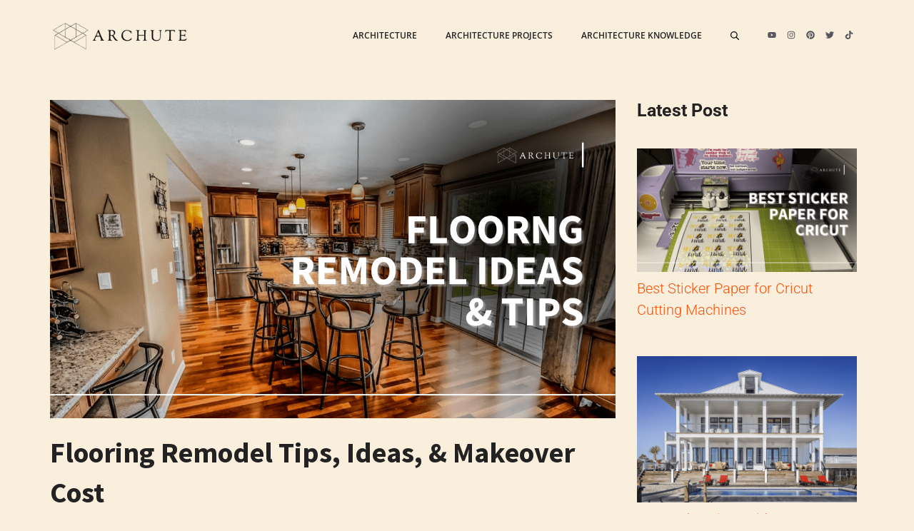

--- FILE ---
content_type: text/html; charset=UTF-8
request_url: https://www.archute.com/flooring-remodel/
body_size: 85436
content:
<!DOCTYPE html>
<html lang="en-US">
<head><meta charset="UTF-8"><script>if(navigator.userAgent.match(/MSIE|Internet Explorer/i)||navigator.userAgent.match(/Trident\/7\..*?rv:11/i)){var href=document.location.href;if(!href.match(/[?&]nowprocket/)){if(href.indexOf("?")==-1){if(href.indexOf("#")==-1){document.location.href=href+"?nowprocket=1"}else{document.location.href=href.replace("#","?nowprocket=1#")}}else{if(href.indexOf("#")==-1){document.location.href=href+"&nowprocket=1"}else{document.location.href=href.replace("#","&nowprocket=1#")}}}}</script><script>(()=>{class RocketLazyLoadScripts{constructor(){this.v="2.0.4",this.userEvents=["keydown","keyup","mousedown","mouseup","mousemove","mouseover","mouseout","touchmove","touchstart","touchend","touchcancel","wheel","click","dblclick","input"],this.attributeEvents=["onblur","onclick","oncontextmenu","ondblclick","onfocus","onmousedown","onmouseenter","onmouseleave","onmousemove","onmouseout","onmouseover","onmouseup","onmousewheel","onscroll","onsubmit"]}async t(){this.i(),this.o(),/iP(ad|hone)/.test(navigator.userAgent)&&this.h(),this.u(),this.l(this),this.m(),this.k(this),this.p(this),this._(),await Promise.all([this.R(),this.L()]),this.lastBreath=Date.now(),this.S(this),this.P(),this.D(),this.O(),this.M(),await this.C(this.delayedScripts.normal),await this.C(this.delayedScripts.defer),await this.C(this.delayedScripts.async),await this.T(),await this.F(),await this.j(),await this.A(),window.dispatchEvent(new Event("rocket-allScriptsLoaded")),this.everythingLoaded=!0,this.lastTouchEnd&&await new Promise(t=>setTimeout(t,500-Date.now()+this.lastTouchEnd)),this.I(),this.H(),this.U(),this.W()}i(){this.CSPIssue=sessionStorage.getItem("rocketCSPIssue"),document.addEventListener("securitypolicyviolation",t=>{this.CSPIssue||"script-src-elem"!==t.violatedDirective||"data"!==t.blockedURI||(this.CSPIssue=!0,sessionStorage.setItem("rocketCSPIssue",!0))},{isRocket:!0})}o(){window.addEventListener("pageshow",t=>{this.persisted=t.persisted,this.realWindowLoadedFired=!0},{isRocket:!0}),window.addEventListener("pagehide",()=>{this.onFirstUserAction=null},{isRocket:!0})}h(){let t;function e(e){t=e}window.addEventListener("touchstart",e,{isRocket:!0}),window.addEventListener("touchend",function i(o){o.changedTouches[0]&&t.changedTouches[0]&&Math.abs(o.changedTouches[0].pageX-t.changedTouches[0].pageX)<10&&Math.abs(o.changedTouches[0].pageY-t.changedTouches[0].pageY)<10&&o.timeStamp-t.timeStamp<200&&(window.removeEventListener("touchstart",e,{isRocket:!0}),window.removeEventListener("touchend",i,{isRocket:!0}),"INPUT"===o.target.tagName&&"text"===o.target.type||(o.target.dispatchEvent(new TouchEvent("touchend",{target:o.target,bubbles:!0})),o.target.dispatchEvent(new MouseEvent("mouseover",{target:o.target,bubbles:!0})),o.target.dispatchEvent(new PointerEvent("click",{target:o.target,bubbles:!0,cancelable:!0,detail:1,clientX:o.changedTouches[0].clientX,clientY:o.changedTouches[0].clientY})),event.preventDefault()))},{isRocket:!0})}q(t){this.userActionTriggered||("mousemove"!==t.type||this.firstMousemoveIgnored?"keyup"===t.type||"mouseover"===t.type||"mouseout"===t.type||(this.userActionTriggered=!0,this.onFirstUserAction&&this.onFirstUserAction()):this.firstMousemoveIgnored=!0),"click"===t.type&&t.preventDefault(),t.stopPropagation(),t.stopImmediatePropagation(),"touchstart"===this.lastEvent&&"touchend"===t.type&&(this.lastTouchEnd=Date.now()),"click"===t.type&&(this.lastTouchEnd=0),this.lastEvent=t.type,t.composedPath&&t.composedPath()[0].getRootNode()instanceof ShadowRoot&&(t.rocketTarget=t.composedPath()[0]),this.savedUserEvents.push(t)}u(){this.savedUserEvents=[],this.userEventHandler=this.q.bind(this),this.userEvents.forEach(t=>window.addEventListener(t,this.userEventHandler,{passive:!1,isRocket:!0})),document.addEventListener("visibilitychange",this.userEventHandler,{isRocket:!0})}U(){this.userEvents.forEach(t=>window.removeEventListener(t,this.userEventHandler,{passive:!1,isRocket:!0})),document.removeEventListener("visibilitychange",this.userEventHandler,{isRocket:!0}),this.savedUserEvents.forEach(t=>{(t.rocketTarget||t.target).dispatchEvent(new window[t.constructor.name](t.type,t))})}m(){const t="return false",e=Array.from(this.attributeEvents,t=>"data-rocket-"+t),i="["+this.attributeEvents.join("],[")+"]",o="[data-rocket-"+this.attributeEvents.join("],[data-rocket-")+"]",s=(e,i,o)=>{o&&o!==t&&(e.setAttribute("data-rocket-"+i,o),e["rocket"+i]=new Function("event",o),e.setAttribute(i,t))};new MutationObserver(t=>{for(const n of t)"attributes"===n.type&&(n.attributeName.startsWith("data-rocket-")||this.everythingLoaded?n.attributeName.startsWith("data-rocket-")&&this.everythingLoaded&&this.N(n.target,n.attributeName.substring(12)):s(n.target,n.attributeName,n.target.getAttribute(n.attributeName))),"childList"===n.type&&n.addedNodes.forEach(t=>{if(t.nodeType===Node.ELEMENT_NODE)if(this.everythingLoaded)for(const i of[t,...t.querySelectorAll(o)])for(const t of i.getAttributeNames())e.includes(t)&&this.N(i,t.substring(12));else for(const e of[t,...t.querySelectorAll(i)])for(const t of e.getAttributeNames())this.attributeEvents.includes(t)&&s(e,t,e.getAttribute(t))})}).observe(document,{subtree:!0,childList:!0,attributeFilter:[...this.attributeEvents,...e]})}I(){this.attributeEvents.forEach(t=>{document.querySelectorAll("[data-rocket-"+t+"]").forEach(e=>{this.N(e,t)})})}N(t,e){const i=t.getAttribute("data-rocket-"+e);i&&(t.setAttribute(e,i),t.removeAttribute("data-rocket-"+e))}k(t){Object.defineProperty(HTMLElement.prototype,"onclick",{get(){return this.rocketonclick||null},set(e){this.rocketonclick=e,this.setAttribute(t.everythingLoaded?"onclick":"data-rocket-onclick","this.rocketonclick(event)")}})}S(t){function e(e,i){let o=e[i];e[i]=null,Object.defineProperty(e,i,{get:()=>o,set(s){t.everythingLoaded?o=s:e["rocket"+i]=o=s}})}e(document,"onreadystatechange"),e(window,"onload"),e(window,"onpageshow");try{Object.defineProperty(document,"readyState",{get:()=>t.rocketReadyState,set(e){t.rocketReadyState=e},configurable:!0}),document.readyState="loading"}catch(t){console.log("WPRocket DJE readyState conflict, bypassing")}}l(t){this.originalAddEventListener=EventTarget.prototype.addEventListener,this.originalRemoveEventListener=EventTarget.prototype.removeEventListener,this.savedEventListeners=[],EventTarget.prototype.addEventListener=function(e,i,o){o&&o.isRocket||!t.B(e,this)&&!t.userEvents.includes(e)||t.B(e,this)&&!t.userActionTriggered||e.startsWith("rocket-")||t.everythingLoaded?t.originalAddEventListener.call(this,e,i,o):(t.savedEventListeners.push({target:this,remove:!1,type:e,func:i,options:o}),"mouseenter"!==e&&"mouseleave"!==e||t.originalAddEventListener.call(this,e,t.savedUserEvents.push,o))},EventTarget.prototype.removeEventListener=function(e,i,o){o&&o.isRocket||!t.B(e,this)&&!t.userEvents.includes(e)||t.B(e,this)&&!t.userActionTriggered||e.startsWith("rocket-")||t.everythingLoaded?t.originalRemoveEventListener.call(this,e,i,o):t.savedEventListeners.push({target:this,remove:!0,type:e,func:i,options:o})}}J(t,e){this.savedEventListeners=this.savedEventListeners.filter(i=>{let o=i.type,s=i.target||window;return e!==o||t!==s||(this.B(o,s)&&(i.type="rocket-"+o),this.$(i),!1)})}H(){EventTarget.prototype.addEventListener=this.originalAddEventListener,EventTarget.prototype.removeEventListener=this.originalRemoveEventListener,this.savedEventListeners.forEach(t=>this.$(t))}$(t){t.remove?this.originalRemoveEventListener.call(t.target,t.type,t.func,t.options):this.originalAddEventListener.call(t.target,t.type,t.func,t.options)}p(t){let e;function i(e){return t.everythingLoaded?e:e.split(" ").map(t=>"load"===t||t.startsWith("load.")?"rocket-jquery-load":t).join(" ")}function o(o){function s(e){const s=o.fn[e];o.fn[e]=o.fn.init.prototype[e]=function(){return this[0]===window&&t.userActionTriggered&&("string"==typeof arguments[0]||arguments[0]instanceof String?arguments[0]=i(arguments[0]):"object"==typeof arguments[0]&&Object.keys(arguments[0]).forEach(t=>{const e=arguments[0][t];delete arguments[0][t],arguments[0][i(t)]=e})),s.apply(this,arguments),this}}if(o&&o.fn&&!t.allJQueries.includes(o)){const e={DOMContentLoaded:[],"rocket-DOMContentLoaded":[]};for(const t in e)document.addEventListener(t,()=>{e[t].forEach(t=>t())},{isRocket:!0});o.fn.ready=o.fn.init.prototype.ready=function(i){function s(){parseInt(o.fn.jquery)>2?setTimeout(()=>i.bind(document)(o)):i.bind(document)(o)}return"function"==typeof i&&(t.realDomReadyFired?!t.userActionTriggered||t.fauxDomReadyFired?s():e["rocket-DOMContentLoaded"].push(s):e.DOMContentLoaded.push(s)),o([])},s("on"),s("one"),s("off"),t.allJQueries.push(o)}e=o}t.allJQueries=[],o(window.jQuery),Object.defineProperty(window,"jQuery",{get:()=>e,set(t){o(t)}})}P(){const t=new Map;document.write=document.writeln=function(e){const i=document.currentScript,o=document.createRange(),s=i.parentElement;let n=t.get(i);void 0===n&&(n=i.nextSibling,t.set(i,n));const c=document.createDocumentFragment();o.setStart(c,0),c.appendChild(o.createContextualFragment(e)),s.insertBefore(c,n)}}async R(){return new Promise(t=>{this.userActionTriggered?t():this.onFirstUserAction=t})}async L(){return new Promise(t=>{document.addEventListener("DOMContentLoaded",()=>{this.realDomReadyFired=!0,t()},{isRocket:!0})})}async j(){return this.realWindowLoadedFired?Promise.resolve():new Promise(t=>{window.addEventListener("load",t,{isRocket:!0})})}M(){this.pendingScripts=[];this.scriptsMutationObserver=new MutationObserver(t=>{for(const e of t)e.addedNodes.forEach(t=>{"SCRIPT"!==t.tagName||t.noModule||t.isWPRocket||this.pendingScripts.push({script:t,promise:new Promise(e=>{const i=()=>{const i=this.pendingScripts.findIndex(e=>e.script===t);i>=0&&this.pendingScripts.splice(i,1),e()};t.addEventListener("load",i,{isRocket:!0}),t.addEventListener("error",i,{isRocket:!0}),setTimeout(i,1e3)})})})}),this.scriptsMutationObserver.observe(document,{childList:!0,subtree:!0})}async F(){await this.X(),this.pendingScripts.length?(await this.pendingScripts[0].promise,await this.F()):this.scriptsMutationObserver.disconnect()}D(){this.delayedScripts={normal:[],async:[],defer:[]},document.querySelectorAll("script[type$=rocketlazyloadscript]").forEach(t=>{t.hasAttribute("data-rocket-src")?t.hasAttribute("async")&&!1!==t.async?this.delayedScripts.async.push(t):t.hasAttribute("defer")&&!1!==t.defer||"module"===t.getAttribute("data-rocket-type")?this.delayedScripts.defer.push(t):this.delayedScripts.normal.push(t):this.delayedScripts.normal.push(t)})}async _(){await this.L();let t=[];document.querySelectorAll("script[type$=rocketlazyloadscript][data-rocket-src]").forEach(e=>{let i=e.getAttribute("data-rocket-src");if(i&&!i.startsWith("data:")){i.startsWith("//")&&(i=location.protocol+i);try{const o=new URL(i).origin;o!==location.origin&&t.push({src:o,crossOrigin:e.crossOrigin||"module"===e.getAttribute("data-rocket-type")})}catch(t){}}}),t=[...new Map(t.map(t=>[JSON.stringify(t),t])).values()],this.Y(t,"preconnect")}async G(t){if(await this.K(),!0!==t.noModule||!("noModule"in HTMLScriptElement.prototype))return new Promise(e=>{let i;function o(){(i||t).setAttribute("data-rocket-status","executed"),e()}try{if(navigator.userAgent.includes("Firefox/")||""===navigator.vendor||this.CSPIssue)i=document.createElement("script"),[...t.attributes].forEach(t=>{let e=t.nodeName;"type"!==e&&("data-rocket-type"===e&&(e="type"),"data-rocket-src"===e&&(e="src"),i.setAttribute(e,t.nodeValue))}),t.text&&(i.text=t.text),t.nonce&&(i.nonce=t.nonce),i.hasAttribute("src")?(i.addEventListener("load",o,{isRocket:!0}),i.addEventListener("error",()=>{i.setAttribute("data-rocket-status","failed-network"),e()},{isRocket:!0}),setTimeout(()=>{i.isConnected||e()},1)):(i.text=t.text,o()),i.isWPRocket=!0,t.parentNode.replaceChild(i,t);else{const i=t.getAttribute("data-rocket-type"),s=t.getAttribute("data-rocket-src");i?(t.type=i,t.removeAttribute("data-rocket-type")):t.removeAttribute("type"),t.addEventListener("load",o,{isRocket:!0}),t.addEventListener("error",i=>{this.CSPIssue&&i.target.src.startsWith("data:")?(console.log("WPRocket: CSP fallback activated"),t.removeAttribute("src"),this.G(t).then(e)):(t.setAttribute("data-rocket-status","failed-network"),e())},{isRocket:!0}),s?(t.fetchPriority="high",t.removeAttribute("data-rocket-src"),t.src=s):t.src="data:text/javascript;base64,"+window.btoa(unescape(encodeURIComponent(t.text)))}}catch(i){t.setAttribute("data-rocket-status","failed-transform"),e()}});t.setAttribute("data-rocket-status","skipped")}async C(t){const e=t.shift();return e?(e.isConnected&&await this.G(e),this.C(t)):Promise.resolve()}O(){this.Y([...this.delayedScripts.normal,...this.delayedScripts.defer,...this.delayedScripts.async],"preload")}Y(t,e){this.trash=this.trash||[];let i=!0;var o=document.createDocumentFragment();t.forEach(t=>{const s=t.getAttribute&&t.getAttribute("data-rocket-src")||t.src;if(s&&!s.startsWith("data:")){const n=document.createElement("link");n.href=s,n.rel=e,"preconnect"!==e&&(n.as="script",n.fetchPriority=i?"high":"low"),t.getAttribute&&"module"===t.getAttribute("data-rocket-type")&&(n.crossOrigin=!0),t.crossOrigin&&(n.crossOrigin=t.crossOrigin),t.integrity&&(n.integrity=t.integrity),t.nonce&&(n.nonce=t.nonce),o.appendChild(n),this.trash.push(n),i=!1}}),document.head.appendChild(o)}W(){this.trash.forEach(t=>t.remove())}async T(){try{document.readyState="interactive"}catch(t){}this.fauxDomReadyFired=!0;try{await this.K(),this.J(document,"readystatechange"),document.dispatchEvent(new Event("rocket-readystatechange")),await this.K(),document.rocketonreadystatechange&&document.rocketonreadystatechange(),await this.K(),this.J(document,"DOMContentLoaded"),document.dispatchEvent(new Event("rocket-DOMContentLoaded")),await this.K(),this.J(window,"DOMContentLoaded"),window.dispatchEvent(new Event("rocket-DOMContentLoaded"))}catch(t){console.error(t)}}async A(){try{document.readyState="complete"}catch(t){}try{await this.K(),this.J(document,"readystatechange"),document.dispatchEvent(new Event("rocket-readystatechange")),await this.K(),document.rocketonreadystatechange&&document.rocketonreadystatechange(),await this.K(),this.J(window,"load"),window.dispatchEvent(new Event("rocket-load")),await this.K(),window.rocketonload&&window.rocketonload(),await this.K(),this.allJQueries.forEach(t=>t(window).trigger("rocket-jquery-load")),await this.K(),this.J(window,"pageshow");const t=new Event("rocket-pageshow");t.persisted=this.persisted,window.dispatchEvent(t),await this.K(),window.rocketonpageshow&&window.rocketonpageshow({persisted:this.persisted})}catch(t){console.error(t)}}async K(){Date.now()-this.lastBreath>45&&(await this.X(),this.lastBreath=Date.now())}async X(){return document.hidden?new Promise(t=>setTimeout(t)):new Promise(t=>requestAnimationFrame(t))}B(t,e){return e===document&&"readystatechange"===t||(e===document&&"DOMContentLoaded"===t||(e===window&&"DOMContentLoaded"===t||(e===window&&"load"===t||e===window&&"pageshow"===t)))}static run(){(new RocketLazyLoadScripts).t()}}RocketLazyLoadScripts.run()})();</script>
	
			<script type="rocketlazyloadscript" data-rocket-type="text/javascript">
			window.flatStyles = window.flatStyles || ''

			window.lightspeedOptimizeStylesheet = function () {
				const currentStylesheet = document.querySelector( '.tcb-lightspeed-style:not([data-ls-optimized])' )

				if ( currentStylesheet ) {
					try {
						if ( currentStylesheet.sheet && currentStylesheet.sheet.cssRules ) {
							if ( window.flatStyles ) {
								if ( this.optimizing ) {
									setTimeout( window.lightspeedOptimizeStylesheet.bind( this ), 24 )
								} else {
									this.optimizing = true;

									let rulesIndex = 0;

									while ( rulesIndex < currentStylesheet.sheet.cssRules.length ) {
										const rule = currentStylesheet.sheet.cssRules[ rulesIndex ]
										/* remove rules that already exist in the page */
										if ( rule.type === CSSRule.STYLE_RULE && window.flatStyles.includes( `${rule.selectorText}{` ) ) {
											currentStylesheet.sheet.deleteRule( rulesIndex )
										} else {
											rulesIndex ++
										}
									}
									/* optimize, mark it such, move to the next file, append the styles we have until now */
									currentStylesheet.setAttribute( 'data-ls-optimized', '1' )

									window.flatStyles += currentStylesheet.innerHTML

									this.optimizing = false
								}
							} else {
								window.flatStyles = currentStylesheet.innerHTML
								currentStylesheet.setAttribute( 'data-ls-optimized', '1' )
							}
						}
					} catch ( error ) {
						console.warn( error )
					}

					if ( currentStylesheet.parentElement.tagName !== 'HEAD' ) {
						/* always make sure that those styles end up in the head */
						const stylesheetID = currentStylesheet.id;
						/**
						 * make sure that there is only one copy of the css
						 * e.g display CSS
						 */
						if ( ( ! stylesheetID || ( stylesheetID && ! document.querySelector( `head #${stylesheetID}` ) ) ) ) {
							document.head.prepend( currentStylesheet )
						} else {
							currentStylesheet.remove();
						}
					}
				}
			}

			window.lightspeedOptimizeFlat = function ( styleSheetElement ) {
				if ( document.querySelectorAll( 'link[href*="thrive_flat.css"]' ).length > 1 ) {
					/* disable this flat if we already have one */
					styleSheetElement.setAttribute( 'disabled', true )
				} else {
					/* if this is the first one, make sure he's in head */
					if ( styleSheetElement.parentElement.tagName !== 'HEAD' ) {
						document.head.append( styleSheetElement )
					}
				}
			}
		</script>
		<script>
window.JetpackScriptData = {"site":{"icon":"https://i0.wp.com/www.archute.com/wp-content/uploads/2020/12/cropped-ARCHUTE-3.png?w=64\u0026ssl=1","title":"Archute","host":"unknown","is_wpcom_platform":false}};
</script>
<style type="text/css" id="tcb-style-base-post-1045479"  onload="typeof window.lightspeedOptimizeStylesheet === 'function' && window.lightspeedOptimizeStylesheet()" class="tcb-lightspeed-style"></style><meta name='robots' content='index, follow, max-image-preview:large, max-snippet:-1, max-video-preview:-1' />
<link rel="preload" as="font" href="https://fonts.mailerlite.com/fonts/s/lato/v23/S6u9w4BMUTPHh6UVSwiPGQ3q5d0.woff2" data-wpacu-preload-google-font="1" crossorigin>
<link rel="preload" as="font" href="https://fonts.mailerlite.com/fonts/s/lato/v23/S6uyw4BMUTPHjx4wXiWtFCc.woff2" data-wpacu-preload-google-font="1" crossorigin>
<link rel="preload" as="font" href="https://fonts.mailerlite.com/fonts/s/roboto/v30/KFOmCnqEu92Fr1Mu4mxKKTU1Kg.woff2" data-wpacu-preload-google-font="1" crossorigin>
<link rel="preload" as="font" href="https://fonts.mailerlite.com/fonts/s/roboto/v30/KFOlCnqEu92Fr1MmWUlfBBc4AMP6lQ.woff2" data-wpacu-preload-google-font="1" crossorigin>
<meta name="viewport" content="width=device-width, initial-scale=1">
	<!-- This site is optimized with the Yoast SEO Premium plugin v20.3 (Yoast SEO v26.6) - https://yoast.com/wordpress/plugins/seo/ -->
	<title>Flooring Remodel Tips, Ideas, &#038; Makeover Cost - Archute</title>
<link data-rocket-prefetch href="https://www.googletagmanager.com" rel="dns-prefetch">
<link data-rocket-prefetch href="https://www.google-analytics.com" rel="dns-prefetch">
<link data-rocket-prefetch href="https://assets.pinterest.com" rel="dns-prefetch">
<link data-rocket-prefetch href="https://static.mailerlite.com" rel="dns-prefetch">
<link data-rocket-prefetch href="https://fonts.mailerlite.com" rel="dns-prefetch">
<link data-rocket-prefetch href="https://fonts.googleapis.com" rel="dns-prefetch">
<link data-rocket-prefetch href="https://homerepose.com" rel="dns-prefetch">
<link data-rocket-prefetch href="https://z-na.amazon-adsystem.com" rel="dns-prefetch">
<link data-rocket-prefetch href="https://stats.wp.com" rel="dns-prefetch">
<link data-rocket-preload as="style" href="https://fonts.googleapis.com/css?family=Open%20Sans%3A300%2C300italic%2C600%2C600italic%2C700%2C700italic%2C800%2C800italic%2Citalic%2Cregular%7CRoboto%3A100%2C100italic%2C300%2C300italic%2C500%2C500italic%2C700%2C700italic%2C900%2C900italic%2Citalic%2Cregular%7CSource%20Sans%20Pro%3A200%2C200italic%2C300%2C300italic%2C600%2C600italic%2C700%2C700italic%2C900%2C900italic%2Citalic%2Cregular&#038;display=swap" rel="preload">
<link href="https://fonts.googleapis.com/css?family=Open%20Sans%3A300%2C300italic%2C600%2C600italic%2C700%2C700italic%2C800%2C800italic%2Citalic%2Cregular%7CRoboto%3A100%2C100italic%2C300%2C300italic%2C500%2C500italic%2C700%2C700italic%2C900%2C900italic%2Citalic%2Cregular%7CSource%20Sans%20Pro%3A200%2C200italic%2C300%2C300italic%2C600%2C600italic%2C700%2C700italic%2C900%2C900italic%2Citalic%2Cregular&#038;display=swap" media="print" onload="this.media=&#039;all&#039;" rel="stylesheet">
<style id="wpr-usedcss">.tcb-style-wrap strong{font-weight:var(--g-bold-weight,bold)}.notifications-content-wrapper.tcb-permanently-hidden{display:none!important}.tcb-permanently-hidden{display:none!important}html{text-rendering:auto!important}html body{text-rendering:auto!important}#tve_editor ul{margin-left:20px}.thrv_wrapper{margin-top:20px;margin-bottom:20px;padding:1px}.thrv_wrapper div{box-sizing:content-box}p{font-size:1em}.tve_shortcode_rendered p:empty{display:none!important}.tve_shortcode_rendered ul{line-height:1.875em;margin-bottom:1.25em;padding-left:3.15em}.thrv_wrapper .aligncenter{display:block;margin-left:auto;margin-right:auto}@media screen and (max-device-width:480px){body{text-size-adjust:none}}img:is([sizes=auto i],[sizes^="auto," i]){contain-intrinsic-size:3000px 1500px}:root{--wp-block-synced-color:#7a00df;--wp-block-synced-color--rgb:122,0,223;--wp-bound-block-color:var(--wp-block-synced-color);--wp-editor-canvas-background:#ddd;--wp-admin-theme-color:#007cba;--wp-admin-theme-color--rgb:0,124,186;--wp-admin-theme-color-darker-10:#006ba1;--wp-admin-theme-color-darker-10--rgb:0,107,160.5;--wp-admin-theme-color-darker-20:#005a87;--wp-admin-theme-color-darker-20--rgb:0,90,135;--wp-admin-border-width-focus:2px}@media (min-resolution:192dpi){:root{--wp-admin-border-width-focus:1.5px}}:root{--wp--preset--font-size--normal:16px;--wp--preset--font-size--huge:42px}.aligncenter{clear:both}.screen-reader-text{border:0;clip-path:inset(50%);height:1px;margin:-1px;overflow:hidden;padding:0;position:absolute;width:1px;word-wrap:normal!important}.screen-reader-text:focus{background-color:#ddd;clip-path:none;color:#444;display:block;font-size:1em;height:auto;left:5px;line-height:normal;padding:15px 23px 14px;text-decoration:none;top:5px;width:auto;z-index:100000}html :where(.has-border-color){border-style:solid}html :where([style*=border-top-color]){border-top-style:solid}html :where([style*=border-right-color]){border-right-style:solid}html :where([style*=border-bottom-color]){border-bottom-style:solid}html :where([style*=border-left-color]){border-left-style:solid}html :where([style*=border-width]){border-style:solid}html :where([style*=border-top-width]){border-top-style:solid}html :where([style*=border-right-width]){border-right-style:solid}html :where([style*=border-bottom-width]){border-bottom-style:solid}html :where([style*=border-left-width]){border-left-style:solid}html :where(img[class*=wp-image-]){height:auto;max-width:100%}:where(figure){margin:0 0 1em}html :where(.is-position-sticky){--wp-admin--admin-bar--position-offset:var(--wp-admin--admin-bar--height,0px)}@media screen and (max-width:600px){html :where(.is-position-sticky){--wp-admin--admin-bar--position-offset:0px}}.wp-block-categories{box-sizing:border-box}.wp-block-categories.wp-block-categories-dropdown.aligncenter{text-align:center}.wp-block-categories .wp-block-categories__label{display:block;width:100%}.wp-block-image>a,.wp-block-image>figure>a{display:inline-block}.wp-block-image img{box-sizing:border-box;height:auto;max-width:100%;vertical-align:bottom}@media not (prefers-reduced-motion){.wp-block-image img.hide{visibility:hidden}.wp-block-image img.show{animation:.4s show-content-image}}.wp-block-image.aligncenter{text-align:center}.wp-block-image .aligncenter,.wp-block-image.aligncenter{display:table}.wp-block-image .aligncenter>figcaption,.wp-block-image.aligncenter>figcaption{caption-side:bottom;display:table-caption}.wp-block-image .aligncenter{margin-left:auto;margin-right:auto}.wp-block-image :where(figcaption){margin-bottom:1em;margin-top:.5em}:root :where(.wp-block-image.is-style-rounded img,.wp-block-image .is-style-rounded img){border-radius:9999px}.wp-block-image figure{margin:0}@keyframes show-content-image{0%{visibility:hidden}99%{visibility:hidden}to{visibility:visible}}ul{box-sizing:border-box}:root :where(.wp-block-list.has-background){padding:1.25em 2.375em}:root :where(p.has-background){padding:1.25em 2.375em}:where(p.has-text-color:not(.has-link-color)) a{color:inherit}:root{--wp--preset--aspect-ratio--square:1;--wp--preset--aspect-ratio--4-3:4/3;--wp--preset--aspect-ratio--3-4:3/4;--wp--preset--aspect-ratio--3-2:3/2;--wp--preset--aspect-ratio--2-3:2/3;--wp--preset--aspect-ratio--16-9:16/9;--wp--preset--aspect-ratio--9-16:9/16;--wp--preset--color--black:#000000;--wp--preset--color--cyan-bluish-gray:#abb8c3;--wp--preset--color--white:#ffffff;--wp--preset--color--pale-pink:#f78da7;--wp--preset--color--vivid-red:#cf2e2e;--wp--preset--color--luminous-vivid-orange:#ff6900;--wp--preset--color--luminous-vivid-amber:#fcb900;--wp--preset--color--light-green-cyan:#7bdcb5;--wp--preset--color--vivid-green-cyan:#00d084;--wp--preset--color--pale-cyan-blue:#8ed1fc;--wp--preset--color--vivid-cyan-blue:#0693e3;--wp--preset--color--vivid-purple:#9b51e0;--wp--preset--color--contrast:var(--contrast);--wp--preset--color--contrast-2:var(--contrast-2);--wp--preset--color--contrast-3:var(--contrast-3);--wp--preset--color--base:var(--base);--wp--preset--color--base-2:var(--base-2);--wp--preset--color--accent:var(--accent);--wp--preset--color--archute:var(--archute);--wp--preset--gradient--vivid-cyan-blue-to-vivid-purple:linear-gradient(135deg,rgb(6, 147, 227) 0%,rgb(155, 81, 224) 100%);--wp--preset--gradient--light-green-cyan-to-vivid-green-cyan:linear-gradient(135deg,rgb(122, 220, 180) 0%,rgb(0, 208, 130) 100%);--wp--preset--gradient--luminous-vivid-amber-to-luminous-vivid-orange:linear-gradient(135deg,rgb(252, 185, 0) 0%,rgb(255, 105, 0) 100%);--wp--preset--gradient--luminous-vivid-orange-to-vivid-red:linear-gradient(135deg,rgb(255, 105, 0) 0%,rgb(207, 46, 46) 100%);--wp--preset--gradient--very-light-gray-to-cyan-bluish-gray:linear-gradient(135deg,rgb(238, 238, 238) 0%,rgb(169, 184, 195) 100%);--wp--preset--gradient--cool-to-warm-spectrum:linear-gradient(135deg,rgb(74, 234, 220) 0%,rgb(151, 120, 209) 20%,rgb(207, 42, 186) 40%,rgb(238, 44, 130) 60%,rgb(251, 105, 98) 80%,rgb(254, 248, 76) 100%);--wp--preset--gradient--blush-light-purple:linear-gradient(135deg,rgb(255, 206, 236) 0%,rgb(152, 150, 240) 100%);--wp--preset--gradient--blush-bordeaux:linear-gradient(135deg,rgb(254, 205, 165) 0%,rgb(254, 45, 45) 50%,rgb(107, 0, 62) 100%);--wp--preset--gradient--luminous-dusk:linear-gradient(135deg,rgb(255, 203, 112) 0%,rgb(199, 81, 192) 50%,rgb(65, 88, 208) 100%);--wp--preset--gradient--pale-ocean:linear-gradient(135deg,rgb(255, 245, 203) 0%,rgb(182, 227, 212) 50%,rgb(51, 167, 181) 100%);--wp--preset--gradient--electric-grass:linear-gradient(135deg,rgb(202, 248, 128) 0%,rgb(113, 206, 126) 100%);--wp--preset--gradient--midnight:linear-gradient(135deg,rgb(2, 3, 129) 0%,rgb(40, 116, 252) 100%);--wp--preset--font-size--small:13px;--wp--preset--font-size--medium:20px;--wp--preset--font-size--large:36px;--wp--preset--font-size--x-large:42px;--wp--preset--spacing--20:0.44rem;--wp--preset--spacing--30:0.67rem;--wp--preset--spacing--40:1rem;--wp--preset--spacing--50:1.5rem;--wp--preset--spacing--60:2.25rem;--wp--preset--spacing--70:3.38rem;--wp--preset--spacing--80:5.06rem;--wp--preset--shadow--natural:6px 6px 9px rgba(0, 0, 0, .2);--wp--preset--shadow--deep:12px 12px 50px rgba(0, 0, 0, .4);--wp--preset--shadow--sharp:6px 6px 0px rgba(0, 0, 0, .2);--wp--preset--shadow--outlined:6px 6px 0px -3px rgb(255, 255, 255),6px 6px rgb(0, 0, 0);--wp--preset--shadow--crisp:6px 6px 0px rgb(0, 0, 0)}:where(.is-layout-flex){gap:.5em}:where(.is-layout-grid){gap:.5em}:where(.wp-block-columns.is-layout-flex){gap:2em}:where(.wp-block-columns.is-layout-grid){gap:2em}:where(.wp-block-post-template.is-layout-flex){gap:1.25em}:where(.wp-block-post-template.is-layout-grid){gap:1.25em}#ez-toc-container{background:#f9f9f9;border:1px solid #aaa;border-radius:4px;-webkit-box-shadow:0 1px 1px rgba(0,0,0,.05);box-shadow:0 1px 1px rgba(0,0,0,.05);display:table;margin-bottom:1em;padding:10px 20px 10px 10px;position:relative;width:auto}div.ez-toc-widget-container{padding:0;position:relative}#ez-toc-container.ez-toc-white{background:#fff}div.ez-toc-widget-container ul{display:block}div.ez-toc-widget-container li{border:none;padding:0}div.ez-toc-widget-container ul.ez-toc-list{padding:10px}#ez-toc-container ul ul{margin-left:1.5em}#ez-toc-container li,#ez-toc-container ul{margin:0;padding:0}#ez-toc-container li,#ez-toc-container ul,#ez-toc-container ul li,div.ez-toc-widget-container,div.ez-toc-widget-container li{background:0 0;list-style:none;line-height:1.6;margin:0;overflow:hidden;z-index:1}#ez-toc-container .ez-toc-title{text-align:left;line-height:1.45;margin:0;padding:0}.ez-toc-title-container{display:table;width:100%}.ez-toc-title,.ez-toc-title-toggle{display:inline;text-align:left;vertical-align:middle}#ez-toc-container div.ez-toc-title-container+ul.ez-toc-list{margin-top:1em}#ez-toc-container a{color:#444;box-shadow:none;text-decoration:none;text-shadow:none;display:inline-flex;align-items:stretch;flex-wrap:nowrap}#ez-toc-container a:visited{color:#9f9f9f}#ez-toc-container a:hover{text-decoration:underline}#ez-toc-container a.ez-toc-toggle{display:flex;align-items:center}.ez-toc-widget-container ul.ez-toc-list li:before{content:" ";position:absolute;left:0;right:0;height:30px;line-height:30px;z-index:-1}.ez-toc-widget-container ul.ez-toc-list li.active{background-color:#ededed}.ez-toc-widget-container li.active>a{font-weight:900}.ez-toc-btn{display:inline-block;padding:6px 12px;margin-bottom:0;font-size:14px;font-weight:400;line-height:1.428571429;text-align:center;white-space:nowrap;vertical-align:middle;cursor:pointer;background-image:none;border:1px solid transparent;border-radius:4px;-webkit-user-select:none;-moz-user-select:none;-ms-user-select:none;-o-user-select:none;user-select:none}.ez-toc-btn:focus{outline:#333 dotted thin;outline:-webkit-focus-ring-color auto 5px;outline-offset:-2px}.ez-toc-btn:focus,.ez-toc-btn:hover{color:#333;text-decoration:none}.ez-toc-btn.active,.ez-toc-btn:active{background-image:none;outline:0;-webkit-box-shadow:inset 0 3px 5px rgba(0,0,0,.125);box-shadow:inset 0 3px 5px rgba(0,0,0,.125)}.ez-toc-btn-default{color:#333;background-color:#fff}.ez-toc-btn-default.active,.ez-toc-btn-default:active,.ez-toc-btn-default:focus,.ez-toc-btn-default:hover{color:#333;background-color:#ebebeb;border-color:#adadad}.ez-toc-btn-default.active,.ez-toc-btn-default:active{background-image:none}.ez-toc-btn-xs{padding:5px 10px;font-size:12px;line-height:1.5;border-radius:3px}.ez-toc-btn-xs{padding:1px 5px}.ez-toc-btn-default{text-shadow:0 -1px 0 rgba(0,0,0,.2);-webkit-box-shadow:inset 0 1px 0 hsla(0,0%,100%,.15),0 1px 1px rgba(0,0,0,.075);box-shadow:inset 0 1px 0 hsla(0,0%,100%,.15),0 1px 1px rgba(0,0,0,.075)}.ez-toc-btn-default:active{-webkit-box-shadow:inset 0 3px 5px rgba(0,0,0,.125);box-shadow:inset 0 3px 5px rgba(0,0,0,.125)}.ez-toc-btn:active{background-image:none}.ez-toc-btn-default{text-shadow:0 1px 0 #fff;background-image:-webkit-gradient(linear,left 0,left 100%,from(#fff),to(#e0e0e0));background-image:-webkit-linear-gradient(top,#fff,#e0e0e0);background-image:-moz-linear-gradient(top,#fff 0,#e0e0e0 100%);background-image:linear-gradient(180deg,#fff 0,#e0e0e0);background-repeat:repeat-x;border-color:#ccc}.ez-toc-btn-default:focus,.ez-toc-btn-default:hover{background-color:#e0e0e0;background-position:0 -15px}.ez-toc-btn-default.active,.ez-toc-btn-default:active{background-color:#e0e0e0;border-color:#dbdbdb}.ez-toc-pull-right{float:right!important;margin-left:10px}#ez-toc-container input{position:absolute;left:-999em}#ez-toc-container input[type=checkbox]:checked+nav,#ez-toc-widget-container input[type=checkbox]:checked+nav{opacity:0;max-height:0;border:none;display:none}#ez-toc-container label{position:relative;cursor:pointer;display:initial}#ez-toc-container .ez-toc-js-icon-con{display:initial}#ez-toc-container .ez-toc-js-icon-con,#ez-toc-container .ez-toc-toggle label{float:right;position:relative;font-size:16px;padding:0;border:1px solid #999191;border-radius:5px;cursor:pointer;left:10px;width:35px}div#ez-toc-container .ez-toc-title{display:initial}#ez-toc-container a.ez-toc-toggle{color:#444;background:inherit;border:inherit}.ez-toc-toggle #item{position:absolute;left:-999em}.ez-toc-widget-container ul li a{padding-left:10px;display:inline-flex;align-items:stretch;flex-wrap:nowrap}.ez-toc-widget-container ul.ez-toc-list li{height:auto!important}.ez-toc-icon-toggle-span{display:flex;align-items:center;width:35px;height:30px;justify-content:center;direction:ltr}#ez-toc-container .eztoc-toggle-hide-by-default{display:none}.eztoc-hide{display:none}.ez-toc-list.ez-toc-columns-optimized{column-fill:balance;orphans:2;widows:2}.ez-toc-list.ez-toc-columns-optimized>li{display:block;break-inside:avoid;page-break-inside:avoid}div#ez-toc-container .ez-toc-title{font-size:120%}div#ez-toc-container .ez-toc-title{font-weight:500}div#ez-toc-container ul li,div#ez-toc-container ul li a{font-size:95%}div#ez-toc-container ul li,div#ez-toc-container ul li a{font-weight:500}div#ez-toc-container nav ul ul li{font-size:90%}.ez-toc-box-title{font-weight:700;margin-bottom:10px;text-align:center;text-transform:uppercase;letter-spacing:1px;color:#666;padding-bottom:5px;position:absolute;top:-4%;left:5%;background-color:inherit;transition:top .3s ease}.ez-toc-box-title.toc-closed{top:-25%}body,dl,dt,fieldset,figure,h1,h2,h3,h4,h5,html,iframe,legend,li,p,textarea,ul{margin:0;padding:0;border:0}html{font-family:sans-serif;-webkit-text-size-adjust:100%;-ms-text-size-adjust:100%;-webkit-font-smoothing:antialiased;-moz-osx-font-smoothing:grayscale}main{display:block}progress{vertical-align:baseline}html{box-sizing:border-box}*,::after,::before{box-sizing:inherit}button,input,optgroup,select,textarea{font-family:inherit;font-size:100%;margin:0}[type=search]{-webkit-appearance:textfield;outline-offset:-2px}[type=search]::-webkit-search-decoration{-webkit-appearance:none}::-moz-focus-inner{border-style:none;padding:0}body,button,input,select,textarea{font-family:-apple-system,system-ui,BlinkMacSystemFont,"Segoe UI",Helvetica,Arial,sans-serif,"Apple Color Emoji","Segoe UI Emoji","Segoe UI Symbol";font-weight:400;text-transform:none;font-size:17px;line-height:1.5}p{margin-bottom:1.5em}h1,h2,h3,h4,h5{font-family:inherit;font-size:100%;font-style:inherit;font-weight:inherit}table{border:1px solid rgba(0,0,0,.1)}table{border-collapse:separate;border-spacing:0;border-width:1px 0 0 1px;margin:0 0 1.5em;width:100%}fieldset{padding:0;border:0;min-width:inherit}fieldset legend{padding:0;margin-bottom:1.5em}h1{font-size:42px;margin-bottom:20px;line-height:1.2em;font-weight:400;text-transform:none}h2{font-size:35px;margin-bottom:20px;line-height:1.2em;font-weight:400;text-transform:none}h3{font-size:29px;margin-bottom:20px;line-height:1.2em;font-weight:400;text-transform:none}h4{font-size:24px}h5{font-size:20px}h4,h5{margin-bottom:20px}ul{margin:0 0 1.5em 3em}ul{list-style:disc}li>ul{margin-bottom:0;margin-left:1.5em}dt{font-weight:700}strong{font-weight:700}em{font-style:italic}address{margin:0 0 1.5em}code{font:15px Monaco,Consolas,"Andale Mono","DejaVu Sans Mono",monospace}sub{font-size:75%;height:0;line-height:0;position:relative;vertical-align:baseline}sub{top:.5ex}small{font-size:75%}figure{margin:0}table{margin:0 0 1.5em;width:100%}img{height:auto;max-width:100%}button,input[type=button],input[type=reset],input[type=submit]{background:#55555e;color:#fff;border:1px solid transparent;cursor:pointer;-webkit-appearance:button;padding:10px 20px}input[type=email],input[type=number],input[type=password],input[type=search],input[type=text],input[type=url],select,textarea{border:1px solid;border-radius:0;padding:10px 15px;max-width:100%}textarea{width:100%}a,button,input{transition:color .1s ease-in-out,background-color .1s ease-in-out}a{text-decoration:none}.button{padding:10px 20px;display:inline-block}.using-mouse :focus{outline:0}.using-mouse ::-moz-focus-inner{border:0}.aligncenter{clear:both;display:block;margin:0 auto}.size-large{max-width:100%;height:auto}.screen-reader-text{border:0;clip:rect(1px,1px,1px,1px);clip-path:inset(50%);height:1px;margin:-1px;overflow:hidden;padding:0;position:absolute!important;width:1px;word-wrap:normal!important}.screen-reader-text:focus{background-color:#f1f1f1;border-radius:3px;box-shadow:0 0 2px 2px rgba(0,0,0,.6);clip:auto!important;clip-path:none;color:#21759b;display:block;font-size:.875rem;font-weight:700;height:auto;left:5px;line-height:normal;padding:15px 23px 14px;text-decoration:none;top:5px;width:auto;z-index:100000}#primary[tabindex="-1"]:focus{outline:0}.main-navigation{z-index:100;padding:0;clear:both;display:block}.main-navigation a{display:block;text-decoration:none;font-weight:400;text-transform:none;font-size:15px}.main-navigation ul{list-style:none;margin:0;padding-left:0}.main-navigation .main-nav ul li a{padding-left:20px;padding-right:20px;line-height:60px}.inside-navigation{position:relative}.main-navigation .inside-navigation{display:flex;align-items:center;flex-wrap:wrap;justify-content:space-between}.main-navigation .main-nav>ul{display:flex;flex-wrap:wrap;align-items:center}.main-navigation li{position:relative}.main-navigation .menu-bar-items{display:flex;align-items:center;font-size:15px}.main-navigation .menu-bar-items a{color:inherit}.main-navigation .menu-bar-item{position:relative}.main-navigation .menu-bar-item.search-item{z-index:20}.main-navigation .menu-bar-item>a{padding-left:20px;padding-right:20px;line-height:60px}.sidebar .main-navigation .main-nav{flex-basis:100%}.sidebar .main-navigation .main-nav>ul{flex-direction:column}.sidebar .main-navigation .menu-bar-items{margin:0 auto}.sidebar .main-navigation .menu-bar-items .search-item{order:10}.main-navigation ul ul{display:block;box-shadow:1px 1px 0 rgba(0,0,0,.1);float:left;position:absolute;left:-99999px;opacity:0;z-index:99999;width:200px;text-align:left;top:auto;transition:opacity 80ms linear;transition-delay:0s;pointer-events:none;height:0;overflow:hidden}.main-navigation ul ul a{display:block}.main-navigation ul ul li{width:100%}.main-navigation .main-nav ul ul li a{line-height:normal;padding:10px 20px;font-size:14px}.main-navigation .main-nav ul li.menu-item-has-children>a{padding-right:0;position:relative}.main-navigation.sub-menu-left ul ul{box-shadow:-1px 1px 0 rgba(0,0,0,.1)}.main-navigation.sub-menu-left .sub-menu{right:0}.main-navigation:not(.toggled) ul li.sfHover>ul,.main-navigation:not(.toggled) ul li:hover>ul{left:auto;opacity:1;transition-delay:150ms;pointer-events:auto;height:auto;overflow:visible}.main-navigation:not(.toggled) ul ul li.sfHover>ul,.main-navigation:not(.toggled) ul ul li:hover>ul{left:100%;top:0}.main-navigation.sub-menu-left:not(.toggled) ul ul li.sfHover>ul,.main-navigation.sub-menu-left:not(.toggled) ul ul li:hover>ul{right:100%;left:auto}.nav-float-right .main-navigation ul ul ul{top:0}.menu-item-has-children .dropdown-menu-toggle{display:inline-block;height:100%;clear:both;padding-right:20px;padding-left:10px}.menu-item-has-children ul .dropdown-menu-toggle{padding-top:10px;padding-bottom:10px;margin-top:-10px}.sidebar .menu-item-has-children .dropdown-menu-toggle,nav ul ul .menu-item-has-children .dropdown-menu-toggle{float:right}.sidebar .main-navigation.sub-menu-right ul li.sfHover ul,.sidebar .main-navigation.sub-menu-right ul li:hover ul{top:0;left:100%}.site-header{position:relative}.inside-header{padding:20px 40px}.site-logo{display:inline-block;max-width:100%}.site-header .header-image{vertical-align:middle}.inside-header{display:flex;align-items:center}.nav-float-right #site-navigation{margin-left:auto}.sticky{display:block}.site-content{word-wrap:break-word}.wp-block-image figcaption{font-size:13px;text-align:center}.gallery{margin-bottom:1.5em}.gallery-item{display:inline-block;text-align:center;vertical-align:top;width:100%}.site-main .gallery{margin-bottom:1.5em}.gallery-item img{vertical-align:bottom}embed,iframe,object{max-width:100%}.widget select{max-width:100%}.sidebar .widget :last-child{margin-bottom:0}.widget ul{margin:0}.widget .search-field{width:100%}.widget .search-form{display:flex}.sidebar .widget:last-child{margin-bottom:0}.widget ul li{list-style-type:none;position:relative;margin-bottom:.5em}.widget ul li ul{margin-left:1em;margin-top:.5em}.site-content{display:flex}.grid-container{margin-left:auto;margin-right:auto;max-width:1200px}.sidebar .widget,.site-main>*{margin-bottom:20px}.one-container .site-content{padding:40px}.one-container .site-main>:last-child{margin-bottom:0}.sidebar .grid-container{max-width:100%;width:100%}.gp-icon{display:inline-flex;align-self:center}.gp-icon svg{height:1em;width:1em;top:.125em;position:relative;fill:currentColor}.close-search .icon-search svg:first-child,.icon-menu-bars svg:nth-child(2),.icon-search svg:nth-child(2),.toggled .icon-menu-bars svg:first-child{display:none}.close-search .icon-search svg:nth-child(2),.toggled .icon-menu-bars svg:nth-child(2){display:block}nav.toggled .sfHover>a>.dropdown-menu-toggle .gp-icon svg{transform:rotate(180deg)}.container.grid-container{width:auto}.menu-toggle,.sidebar-nav-mobile{display:none}.menu-toggle{padding:0 20px;line-height:60px;margin:0;font-weight:400;text-transform:none;font-size:15px;cursor:pointer}button.menu-toggle{background-color:transparent;flex-grow:1;border:0;text-align:center}button.menu-toggle:active,button.menu-toggle:focus,button.menu-toggle:hover{background-color:transparent}.has-menu-bar-items button.menu-toggle{flex-grow:0}nav.toggled ul ul.sub-menu{width:100%}.toggled .menu-item-has-children .dropdown-menu-toggle{padding-left:20px}.main-navigation.toggled .main-nav{flex-basis:100%;order:3}.main-navigation.toggled .main-nav>ul{display:block}.main-navigation.toggled .main-nav li{width:100%;text-align:left}.main-navigation.toggled .main-nav ul ul{transition:0s;visibility:hidden;box-shadow:none;border-bottom:1px solid rgba(0,0,0,.05)}.main-navigation.toggled .main-nav ul ul li:last-child>ul{border-bottom:0}.main-navigation.toggled .main-nav ul ul.toggled-on{position:relative;top:0;left:auto!important;right:auto!important;width:100%;pointer-events:auto;height:auto;opacity:1;display:block;visibility:visible;float:none}.main-navigation.toggled .menu-item-has-children .dropdown-menu-toggle{float:right}.mobile-menu-control-wrapper{display:none;margin-left:auto;align-items:center}.has-inline-mobile-toggle #site-navigation.toggled{margin-top:1.5em}.has-inline-mobile-toggle #site-navigation.has-active-search{margin-top:1.5em}.has-inline-mobile-toggle #site-navigation.has-active-search .nav-search-active{position:relative}.has-inline-mobile-toggle #site-navigation.has-active-search .navigation-search input{outline:auto}body{background-color:#faeedd;color:var(--contrast)}a{color:var(--accent)}a:active,a:focus,a:hover{color:var(--contrast)}.site-header .header-image{width:200px}.navigation-search{position:absolute;left:-99999px;pointer-events:none;visibility:hidden;z-index:20;width:100%;top:0;transition:opacity .1s ease-in-out;opacity:0}.navigation-search.nav-search-active{left:0;right:0;pointer-events:auto;visibility:visible;opacity:1}.navigation-search input[type=search]{outline:0;border:0;vertical-align:bottom;line-height:1;opacity:.9;width:100%;z-index:20;border-radius:0;-webkit-appearance:none;height:60px}.navigation-search input::-ms-clear{display:none;width:0;height:0}.navigation-search input::-ms-reveal{display:none;width:0;height:0}.navigation-search input::-webkit-search-cancel-button,.navigation-search input::-webkit-search-decoration,.navigation-search input::-webkit-search-results-button,.navigation-search input::-webkit-search-results-decoration{display:none}.gen-sidebar-nav .navigation-search{top:auto;bottom:0}:root{--contrast:#222222;--contrast-2:#575760;--contrast-3:#b2b2be;--base:#f0f0f0;--base-2:#f7f8f9;--accent:#fa5309;--archute:#FAEEDD}h1{font-family:'Source Sans Pro',sans-serif;font-weight:700;text-transform:capitalize;font-size:40px;line-height:56px;margin-bottom:12px}@media (max-width:768px){a,body,button,input,select,textarea{transition:all 0s ease-in-out}.inside-header{flex-direction:column;text-align:center}.site-content{flex-direction:column}.container .site-content .content-area{width:auto}#main{margin-left:0;margin-right:0}body:not(.no-sidebar) #main{margin-bottom:0}h1{font-size:34px;line-height:44px}}h2{font-family:'Source Sans Pro',sans-serif;font-weight:600;text-transform:capitalize;font-size:28px;line-height:45px;margin-bottom:12px}@media (max-width:768px){h2{font-size:26px;line-height:30px}}h3{font-family:'Source Sans Pro',sans-serif;font-weight:600;text-transform:capitalize;font-size:25px;line-height:40px;margin-bottom:12px}h4{font-family:'Source Sans Pro',sans-serif;font-weight:300;text-transform:capitalize;font-size:20px;line-height:40px;margin-bottom:12px}h5{font-family:'Open Sans',sans-serif;font-weight:300;text-transform:capitalize;font-size:12px;letter-spacing:2.76px;line-height:40px;margin-bottom:12px}body,button,input,select,textarea{font-family:Roboto,sans-serif;font-weight:300;font-size:20px}body{line-height:30px}.main-navigation .menu-bar-items,.main-navigation .menu-toggle,.main-navigation a{font-family:'Open Sans',sans-serif;font-weight:600;text-transform:uppercase;font-size:12px}.site-header{background-color:#faeedd}.has-inline-mobile-toggle #site-navigation.toggled,.mobile-menu-control-wrapper .menu-toggle,.mobile-menu-control-wrapper .menu-toggle:focus,.mobile-menu-control-wrapper .menu-toggle:hover{background-color:rgba(0,0,0,.02)}.main-navigation,.main-navigation ul ul{background-color:#faeedd}.main-navigation .main-nav ul li a,.main-navigation .menu-bar-items,.main-navigation .menu-toggle{color:var(--contrast)}.main-navigation .main-nav ul li.sfHover:not([class*=current-menu-])>a,.main-navigation .main-nav ul li:not([class*=current-menu-]):focus>a,.main-navigation .main-nav ul li:not([class*=current-menu-]):hover>a,.main-navigation .menu-bar-item.sfHover>a,.main-navigation .menu-bar-item:hover>a{color:#55555e}button.menu-toggle:focus,button.menu-toggle:hover{color:var(--contrast)}.main-navigation .main-nav ul li[class*=current-menu-]>a{color:var(--accent)}.main-navigation .main-nav ul li.search-item.active>a,.main-navigation .menu-bar-items .search-item.active>a,.navigation-search input[type=search],.navigation-search input[type=search]:active,.navigation-search input[type=search]:focus{color:#55555e}.main-navigation ul ul{background-color:rgba(250,237,220,.64)}.one-container .container{background-color:var(--base-3)}.sidebar .widget{background-color:var(--base-3)}input[type=email],input[type=number],input[type=password],input[type=search],input[type=text],input[type=url],select,textarea{color:var(--contrast);background-color:var(--base-2);border-color:var(--base)}input[type=email]:focus,input[type=number]:focus,input[type=password]:focus,input[type=search]:focus,input[type=text]:focus,input[type=url]:focus,select:focus,textarea:focus{color:var(--contrast);background-color:var(--base-2);border-color:var(--contrast-3)}a.button,button,html input[type=button],input[type=reset],input[type=submit]{color:#fff;background-color:#55555e}a.button:focus,a.button:hover,button:focus,button:hover,html input[type=button]:focus,html input[type=button]:hover,input[type=reset]:focus,input[type=reset]:hover,input[type=submit]:focus,input[type=submit]:hover{color:#fff;background-color:#3f4047}:root{--gp-search-modal-bg-color:var(--base-3);--gp-search-modal-text-color:var(--contrast);--gp-search-modal-overlay-bg-color:rgba(0, 0, 0, .2)}.inside-header{padding:20px 30px}.one-container .site-content{padding:40px 30px}.rtl .menu-item-has-children .dropdown-menu-toggle{padding-left:20px}.rtl .main-navigation .main-nav ul li.menu-item-has-children>a{padding-right:20px}.site-content .content-area{width:100%}@media (max-width:768px){body,button,input,select,textarea{font-size:20px}.main-navigation .menu-bar-item.sfHover>a,.main-navigation .menu-bar-item:hover>a{background:0 0;color:var(--contrast)}.one-container .site-content{padding:10px 10px 30px}.inside-header{padding-right:15px;padding-left:15px}.main-navigation .menu-toggle,.sidebar-nav-mobile:not(#sticky-placeholder){display:block}.gen-sidebar-nav,.has-inline-mobile-toggle #site-navigation .inside-navigation>:not(.navigation-search):not(.main-nav),.main-navigation ul,.main-navigation:not(.slideout-navigation):not(.toggled) .main-nav>ul{display:none}.has-inline-mobile-toggle .mobile-menu-control-wrapper{display:flex;flex-wrap:wrap}.has-inline-mobile-toggle .inside-header{flex-direction:row;text-align:left;flex-wrap:wrap}.has-inline-mobile-toggle #site-navigation{flex-basis:100%}#sticky-placeholder{height:0;overflow:hidden}.has-inline-mobile-toggle #site-navigation.toggled{margin-top:0}}.dynamic-author-image-rounded{border-radius:100%}.dynamic-author-image{vertical-align:middle}.main-navigation .main-nav ul li a,.main-navigation .menu-bar-item>a,.menu-toggle{transition:line-height .3s ease}.main-navigation.toggled .main-nav>ul{background-color:#faeedd}.sticky-enabled .gen-sidebar-nav.is_stuck .main-navigation{margin-bottom:0}.sticky-enabled .gen-sidebar-nav.is_stuck{z-index:500}.sticky-enabled .main-navigation.is_stuck{box-shadow:0 2px 2px -2px rgba(0,0,0,.2)}.navigation-stick:not(.gen-sidebar-nav){left:0;right:0;width:100%!important}.both-sticky-menu .main-navigation:not(#mobile-header).toggled .main-nav>ul,.mobile-header-sticky #mobile-header.toggled .main-nav>ul,.mobile-sticky-menu .main-navigation:not(#mobile-header).toggled .main-nav>ul{position:absolute;left:0;right:0;z-index:999}.nav-float-right .navigation-stick{width:100%!important;left:0}.nav-float-right .navigation-stick .navigation-branding{margin-right:auto}.main-navigation.has-sticky-branding:not(.grid-container) .inside-navigation:not(.grid-container) .navigation-branding{margin-left:10px}.main-navigation.navigation-stick.has-sticky-branding .inside-navigation.grid-container{padding-left:30px;padding-right:30px}@media (max-width:1024px),(min-width:1025px){.main-navigation.sticky-navigation-transition .main-nav>ul>li>a,.main-navigation.sticky-navigation-transition .menu-bar-item>a,.sticky-navigation-transition .menu-toggle{line-height:50px}.main-navigation.sticky-navigation-transition .navigation-branding img,.main-navigation.sticky-navigation-transition .navigation-search input[type=search],.main-navigation.sticky-navigation-transition .site-logo img{height:50px}}@font-face{font-family:'Open Sans';font-style:normal;font-weight:300;font-stretch:100%;font-display:swap;src:url(https://fonts.gstatic.com/s/opensans/v44/memvYaGs126MiZpBA-UvWbX2vVnXBbObj2OVTS-muw.woff2) format('woff2');unicode-range:U+0000-00FF,U+0131,U+0152-0153,U+02BB-02BC,U+02C6,U+02DA,U+02DC,U+0304,U+0308,U+0329,U+2000-206F,U+20AC,U+2122,U+2191,U+2193,U+2212,U+2215,U+FEFF,U+FFFD}@font-face{font-family:'Open Sans';font-style:normal;font-weight:400;font-stretch:100%;font-display:swap;src:url(https://fonts.gstatic.com/s/opensans/v44/memvYaGs126MiZpBA-UvWbX2vVnXBbObj2OVTS-muw.woff2) format('woff2');unicode-range:U+0000-00FF,U+0131,U+0152-0153,U+02BB-02BC,U+02C6,U+02DA,U+02DC,U+0304,U+0308,U+0329,U+2000-206F,U+20AC,U+2122,U+2191,U+2193,U+2212,U+2215,U+FEFF,U+FFFD}@font-face{font-family:'Open Sans';font-style:normal;font-weight:600;font-stretch:100%;font-display:swap;src:url(https://fonts.gstatic.com/s/opensans/v44/memvYaGs126MiZpBA-UvWbX2vVnXBbObj2OVTS-muw.woff2) format('woff2');unicode-range:U+0000-00FF,U+0131,U+0152-0153,U+02BB-02BC,U+02C6,U+02DA,U+02DC,U+0304,U+0308,U+0329,U+2000-206F,U+20AC,U+2122,U+2191,U+2193,U+2212,U+2215,U+FEFF,U+FFFD}@font-face{font-family:'Open Sans';font-style:normal;font-weight:700;font-stretch:100%;font-display:swap;src:url(https://fonts.gstatic.com/s/opensans/v44/memvYaGs126MiZpBA-UvWbX2vVnXBbObj2OVTS-muw.woff2) format('woff2');unicode-range:U+0000-00FF,U+0131,U+0152-0153,U+02BB-02BC,U+02C6,U+02DA,U+02DC,U+0304,U+0308,U+0329,U+2000-206F,U+20AC,U+2122,U+2191,U+2193,U+2212,U+2215,U+FEFF,U+FFFD}@font-face{font-family:'Open Sans';font-style:normal;font-weight:800;font-stretch:100%;font-display:swap;src:url(https://fonts.gstatic.com/s/opensans/v44/memvYaGs126MiZpBA-UvWbX2vVnXBbObj2OVTS-muw.woff2) format('woff2');unicode-range:U+0000-00FF,U+0131,U+0152-0153,U+02BB-02BC,U+02C6,U+02DA,U+02DC,U+0304,U+0308,U+0329,U+2000-206F,U+20AC,U+2122,U+2191,U+2193,U+2212,U+2215,U+FEFF,U+FFFD}@font-face{font-family:Roboto;font-style:italic;font-weight:100;font-stretch:100%;font-display:swap;src:url(https://fonts.gstatic.com/s/roboto/v50/KFO5CnqEu92Fr1Mu53ZEC9_Vu3r1gIhOszmkBnka.woff2) format('woff2');unicode-range:U+0000-00FF,U+0131,U+0152-0153,U+02BB-02BC,U+02C6,U+02DA,U+02DC,U+0304,U+0308,U+0329,U+2000-206F,U+20AC,U+2122,U+2191,U+2193,U+2212,U+2215,U+FEFF,U+FFFD}@font-face{font-family:Roboto;font-style:italic;font-weight:300;font-stretch:100%;font-display:swap;src:url(https://fonts.gstatic.com/s/roboto/v50/KFO5CnqEu92Fr1Mu53ZEC9_Vu3r1gIhOszmkBnka.woff2) format('woff2');unicode-range:U+0000-00FF,U+0131,U+0152-0153,U+02BB-02BC,U+02C6,U+02DA,U+02DC,U+0304,U+0308,U+0329,U+2000-206F,U+20AC,U+2122,U+2191,U+2193,U+2212,U+2215,U+FEFF,U+FFFD}@font-face{font-family:Roboto;font-style:italic;font-weight:400;font-stretch:100%;font-display:swap;src:url(https://fonts.gstatic.com/s/roboto/v50/KFO5CnqEu92Fr1Mu53ZEC9_Vu3r1gIhOszmkBnka.woff2) format('woff2');unicode-range:U+0000-00FF,U+0131,U+0152-0153,U+02BB-02BC,U+02C6,U+02DA,U+02DC,U+0304,U+0308,U+0329,U+2000-206F,U+20AC,U+2122,U+2191,U+2193,U+2212,U+2215,U+FEFF,U+FFFD}@font-face{font-family:Roboto;font-style:italic;font-weight:500;font-stretch:100%;font-display:swap;src:url(https://fonts.gstatic.com/s/roboto/v50/KFO5CnqEu92Fr1Mu53ZEC9_Vu3r1gIhOszmkBnka.woff2) format('woff2');unicode-range:U+0000-00FF,U+0131,U+0152-0153,U+02BB-02BC,U+02C6,U+02DA,U+02DC,U+0304,U+0308,U+0329,U+2000-206F,U+20AC,U+2122,U+2191,U+2193,U+2212,U+2215,U+FEFF,U+FFFD}@font-face{font-family:Roboto;font-style:italic;font-weight:700;font-stretch:100%;font-display:swap;src:url(https://fonts.gstatic.com/s/roboto/v50/KFO5CnqEu92Fr1Mu53ZEC9_Vu3r1gIhOszmkBnka.woff2) format('woff2');unicode-range:U+0000-00FF,U+0131,U+0152-0153,U+02BB-02BC,U+02C6,U+02DA,U+02DC,U+0304,U+0308,U+0329,U+2000-206F,U+20AC,U+2122,U+2191,U+2193,U+2212,U+2215,U+FEFF,U+FFFD}@font-face{font-family:Roboto;font-style:italic;font-weight:900;font-stretch:100%;font-display:swap;src:url(https://fonts.gstatic.com/s/roboto/v50/KFO5CnqEu92Fr1Mu53ZEC9_Vu3r1gIhOszmkBnka.woff2) format('woff2');unicode-range:U+0000-00FF,U+0131,U+0152-0153,U+02BB-02BC,U+02C6,U+02DA,U+02DC,U+0304,U+0308,U+0329,U+2000-206F,U+20AC,U+2122,U+2191,U+2193,U+2212,U+2215,U+FEFF,U+FFFD}@font-face{font-family:Roboto;font-style:normal;font-weight:100;font-stretch:100%;font-display:swap;src:url(https://fonts.gstatic.com/s/roboto/v50/KFO7CnqEu92Fr1ME7kSn66aGLdTylUAMa3yUBA.woff2) format('woff2');unicode-range:U+0000-00FF,U+0131,U+0152-0153,U+02BB-02BC,U+02C6,U+02DA,U+02DC,U+0304,U+0308,U+0329,U+2000-206F,U+20AC,U+2122,U+2191,U+2193,U+2212,U+2215,U+FEFF,U+FFFD}@font-face{font-family:Roboto;font-style:normal;font-weight:300;font-stretch:100%;font-display:swap;src:url(https://fonts.gstatic.com/s/roboto/v50/KFO7CnqEu92Fr1ME7kSn66aGLdTylUAMa3yUBA.woff2) format('woff2');unicode-range:U+0000-00FF,U+0131,U+0152-0153,U+02BB-02BC,U+02C6,U+02DA,U+02DC,U+0304,U+0308,U+0329,U+2000-206F,U+20AC,U+2122,U+2191,U+2193,U+2212,U+2215,U+FEFF,U+FFFD}@font-face{font-family:Roboto;font-style:normal;font-weight:400;font-stretch:100%;font-display:swap;src:url(https://fonts.gstatic.com/s/roboto/v50/KFO7CnqEu92Fr1ME7kSn66aGLdTylUAMa3yUBA.woff2) format('woff2');unicode-range:U+0000-00FF,U+0131,U+0152-0153,U+02BB-02BC,U+02C6,U+02DA,U+02DC,U+0304,U+0308,U+0329,U+2000-206F,U+20AC,U+2122,U+2191,U+2193,U+2212,U+2215,U+FEFF,U+FFFD}@font-face{font-family:Roboto;font-style:normal;font-weight:500;font-stretch:100%;font-display:swap;src:url(https://fonts.gstatic.com/s/roboto/v50/KFO7CnqEu92Fr1ME7kSn66aGLdTylUAMa3yUBA.woff2) format('woff2');unicode-range:U+0000-00FF,U+0131,U+0152-0153,U+02BB-02BC,U+02C6,U+02DA,U+02DC,U+0304,U+0308,U+0329,U+2000-206F,U+20AC,U+2122,U+2191,U+2193,U+2212,U+2215,U+FEFF,U+FFFD}@font-face{font-family:Roboto;font-style:normal;font-weight:700;font-stretch:100%;font-display:swap;src:url(https://fonts.gstatic.com/s/roboto/v50/KFO7CnqEu92Fr1ME7kSn66aGLdTylUAMa3yUBA.woff2) format('woff2');unicode-range:U+0000-00FF,U+0131,U+0152-0153,U+02BB-02BC,U+02C6,U+02DA,U+02DC,U+0304,U+0308,U+0329,U+2000-206F,U+20AC,U+2122,U+2191,U+2193,U+2212,U+2215,U+FEFF,U+FFFD}@font-face{font-family:Roboto;font-style:normal;font-weight:900;font-stretch:100%;font-display:swap;src:url(https://fonts.gstatic.com/s/roboto/v50/KFO7CnqEu92Fr1ME7kSn66aGLdTylUAMa3yUBA.woff2) format('woff2');unicode-range:U+0000-00FF,U+0131,U+0152-0153,U+02BB-02BC,U+02C6,U+02DA,U+02DC,U+0304,U+0308,U+0329,U+2000-206F,U+20AC,U+2122,U+2191,U+2193,U+2212,U+2215,U+FEFF,U+FFFD}@font-face{font-family:'Source Sans Pro';font-style:normal;font-weight:600;font-display:swap;src:url(https://fonts.gstatic.com/s/sourcesanspro/v23/6xKydSBYKcSV-LCoeQqfX1RYOo3i54rwlxdu.woff2) format('woff2');unicode-range:U+0000-00FF,U+0131,U+0152-0153,U+02BB-02BC,U+02C6,U+02DA,U+02DC,U+0304,U+0308,U+0329,U+2000-206F,U+20AC,U+2122,U+2191,U+2193,U+2212,U+2215,U+FEFF,U+FFFD}@font-face{font-family:'Source Sans Pro';font-style:normal;font-weight:700;font-display:swap;src:url(https://fonts.gstatic.com/s/sourcesanspro/v23/6xKydSBYKcSV-LCoeQqfX1RYOo3ig4vwlxdu.woff2) format('woff2');unicode-range:U+0000-00FF,U+0131,U+0152-0153,U+02BB-02BC,U+02C6,U+02DA,U+02DC,U+0304,U+0308,U+0329,U+2000-206F,U+20AC,U+2122,U+2191,U+2193,U+2212,U+2215,U+FEFF,U+FFFD}.featherlight{background:0 0;bottom:0;cursor:-webkit-zoom-out;cursor:-moz-zoom-out;cursor:zoom-out;display:none;font-family:"Helvetica Neue",Helvetica,Arial,sans-serif;left:0;position:fixed;right:0;text-align:center;top:0;white-space:nowrap;z-index:2147483647}.featherlight *{-webkit-box-sizing:border-box;-moz-box-sizing:border-box;box-sizing:border-box}.featherlight:last-of-type{background:rgba(0,0,0,.9)}.featherlight::before{content:"";display:inline-block;height:100%;margin-right:-.25em;vertical-align:middle}.featherlight .featherlight-content{-webkit-animation:.5s fadein;animation:.5s fadein;background:#000;border:0;cursor:auto;display:inline-block;max-height:80%;max-width:90%;min-width:inherit;overflow:visible;padding:0;position:relative;text-align:left;vertical-align:middle;white-space:normal}@media screen and (min-width:980px){.featherlight .featherlight-content{max-height:90%}}.featherlight .featherlight-content .caption{color:#fff;font-size:16px;font-weight:lighter;line-height:1.25;max-width:100%;overflow:hidden;position:absolute;text-align:left;text-overflow:ellipsis;white-space:nowrap}.featherlight .featherlight-content .caption:focus,.featherlight .featherlight-content .caption:hover{overflow:visible;white-space:normal}.featherlight .featherlight-content a{color:#fff;text-decoration:underline}.featherlight .featherlight-content a:focus,.featherlight .featherlight-content a:hover{text-decoration:none}.featherlight button{-webkit-appearance:button;font-family:sans-serif;font-size:100%;line-height:1.15;margin:0;overflow:visible;text-transform:none}.featherlight button::-moz-focus-inner{border-style:none;padding:0}.featherlight iframe{border:0}[data-featherlight] img{cursor:-webkit-zoom-in;cursor:-moz-zoom-in;cursor:zoom-in}@-webkit-keyframes fadein{from{opacity:0}to{opacity:1}}@keyframes fadein{from{opacity:0}to{opacity:1}}:root{--gb-container-width:1200px}.gb-container .wp-block-image img{vertical-align:middle}.gb-grid-wrapper .wp-block-image{margin-bottom:0}.gb-container-link{position:absolute;top:0;right:0;bottom:0;left:0;z-index:99}.main-navigation.offside{position:fixed;width:var(--gp-slideout-width);height:100%;height:100vh;top:0;z-index:9999;overflow:auto;-webkit-overflow-scrolling:touch}.offside{left:calc(var(--gp-slideout-width) * -1)}.offside--right{left:auto;right:calc(var(--gp-slideout-width) * -1)}.offside--left.is-open:not(.slideout-transition){transform:translate3d(var(--gp-slideout-width),0,0)}.offside--right.is-open:not(.slideout-transition){transform:translate3d(calc(var(--gp-slideout-width) * -1),0,0)}.offside-js--interact .offside{transition:transform .2s cubic-bezier(.16,.68,.43,.99);-webkit-backface-visibility:hidden;-webkit-perspective:1000}.offside-js--init{overflow-x:hidden}.slideout-navigation.main-navigation:not(.is-open):not(.slideout-transition){display:none}.slideout-navigation.main-navigation:not(.slideout-transition).do-overlay{opacity:1}.slideout-navigation.main-navigation.slideout-transition.do-overlay{opacity:0}.slideout-overlay{z-index:100000;position:fixed;width:100%;height:100%;height:100vh;min-height:100%;top:0;right:0;bottom:0;left:0;background-color:rgba(0,0,0,.8);visibility:hidden;opacity:0;cursor:pointer;transition:visibility .2s ease,opacity .2s ease}.offside-js--is-open .slideout-overlay{visibility:visible;opacity:1}.slideout-overlay button.slideout-exit{position:fixed;top:0;background-color:transparent;color:#fff;font-size:30px;border:0;opacity:0}.slide-opened .slideout-overlay button.slideout-exit{opacity:1}button.slideout-exit:hover{background-color:transparent}.slideout-navigation button.slideout-exit{background:0 0;width:100%;text-align:left;padding-top:20px;padding-bottom:20px;box-sizing:border-box;border:0}.slide-opened nav.toggled .menu-toggle:before{content:"\f0c9"}.offside-js--is-left.slide-opened .slideout-overlay button.slideout-exit{left:calc(var(--gp-slideout-width) - 5px)}.offside-js--is-right.slide-opened .slideout-overlay button.slideout-exit{right:calc(var(--gp-slideout-width) - 5px)}.slideout-widget{margin:20px}.slideout-navigation .main-nav,.slideout-navigation .slideout-widget:not(:last-child){margin-bottom:40px}.slideout-navigation:not(.do-overlay) .main-nav{width:100%;box-sizing:border-box}.slideout-navigation .mega-menu>ul>li{display:block;width:100%!important}.slideout-navigation .slideout-menu{display:block}#generate-slideout-menu{z-index:100001}#generate-slideout-menu .slideout-menu li{float:none;width:100%;clear:both;text-align:left}.slideout-navigation .slideout-widget li{float:none}#generate-slideout-menu.do-overlay li{text-align:center}#generate-slideout-menu.main-navigation ul ul{display:none}#generate-slideout-menu.main-navigation ul ul.toggled-on{display:block!important}#generate-slideout-menu .slideout-menu li.sfHover>ul,#generate-slideout-menu .slideout-menu li:hover>ul{display:none}#generate-slideout-menu.main-navigation .main-nav ul ul{position:relative;top:0;left:0;width:100%}.slideout-toggle:not(.has-svg-icon) a:before{content:"\f0c9";font-family:'GP Premium';line-height:1em;width:1.28571429em;text-align:center;display:inline-block;position:relative;top:1px}.slide-opened .slideout-exit:not(.has-svg-icon):before,.slideout-navigation button.slideout-exit:not(.has-svg-icon):before{content:"\f00d";font-family:'GP Premium';line-height:1em;width:1.28571429em;text-align:center;display:inline-block}#generate-slideout-menu li.menu-item-float-right{float:none!important;display:inline-block;width:auto}.rtl .slideout-navigation{position:fixed}.slideout-navigation .menu-item-has-children .dropdown-menu-toggle{float:right}.slideout-navigation .slideout-widget .menu li{float:none}.slideout-navigation .slideout-widget ul{display:block}.slideout-navigation.do-overlay{transform:none!important;transition:opacity .2s,visibility .2s;width:100%;text-align:center;left:0;right:0}.slideout-navigation.do-overlay .inside-navigation{display:flex;flex-direction:column;padding:10% 10% 0;max-width:700px}.slideout-navigation.do-overlay .inside-navigation .main-nav,.slideout-navigation.do-overlay .inside-navigation .slideout-widget{margin-left:auto;margin-right:auto;min-width:250px}.slideout-navigation.do-overlay .slideout-exit{position:fixed;right:0;top:0;width:auto;font-size:25px}.slideout-navigation.do-overlay .slideout-menu li a{display:inline-block}.slideout-navigation.do-overlay .slideout-menu li{margin-bottom:5px}#generate-slideout-menu.do-overlay .slideout-menu li,.slideout-navigation.do-overlay .inside-navigation{text-align:center}.slideout-navigation.do-overlay .menu-item-has-children .dropdown-menu-toggle{border-left:1px solid rgba(0,0,0,.07);padding:0 10px;margin:0 0 0 10px}.slideout-navigation.do-overlay ul ul{box-shadow:0 0 0}.nav-aligned-center .slideout-navigation,.nav-aligned-right .slideout-navigation{text-align:left}.slideout-navigation .sfHover>a>.dropdown-menu-toggle>.gp-icon svg{transform:rotate(180deg)}.slideout-navigation .sub-menu .dropdown-menu-toggle .gp-icon svg{transform:rotate(0)}.slideout-both .main-navigation.toggled .main-nav>ul,.slideout-desktop .main-navigation.toggled .main-nav li.slideout-toggle,.slideout-mobile .main-navigation.toggled .main-nav>ul{display:none!important}.slideout-both .has-inline-mobile-toggle #site-navigation.toggled,.slideout-mobile .has-inline-mobile-toggle #site-navigation.toggled{margin-top:0}.sf-menu>li.slideout-toggle{float:right}.gen-sidebar-nav .sf-menu>li.slideout-toggle{float:none}@media (max-width:768px){.main-navigation.navigation-stick.has-sticky-branding .inside-navigation.grid-container{padding-left:0;padding-right:0}.slideout-overlay button.slideout-exit{font-size:20px;padding:10px}.slideout-overlay{top:-100px;height:calc(100% + 100px);height:calc(100vh + 100px);min-height:calc(100% + 100px)}.slideout-navigation.do-overlay .slideout-exit{position:static;text-align:center}.menu-bar-item.slideout-toggle{display:none}}:root{--gp-slideout-width:265px}.slideout-navigation,.slideout-navigation a{color:var(--contrast)}.slideout-navigation button.slideout-exit{color:var(--contrast);padding-left:20px;padding-right:20px}.slide-opened nav.toggled .menu-toggle:before{display:none}.navigation-branding{display:flex;align-items:center;order:0;margin-right:10px}.navigation-branding img{position:relative;padding:10px 0;display:block;transition:height .3s ease}.main-navigation.mobile-header-navigation{display:none;float:none;margin-bottom:0}.mobile-header-navigation.is_stuck{box-shadow:0 2px 2px -2px rgba(0,0,0,.2)}.main-navigation .menu-toggle{flex-grow:1;width:auto}.main-navigation.has-branding .menu-toggle,.main-navigation.has-sticky-branding.navigation-stick .menu-toggle{flex-grow:0;padding-right:20px;order:2}.main-navigation:not(.slideout-navigation) .mobile-bar-items+.menu-toggle{text-align:left}.main-navigation.has-sticky-branding:not(.has-branding):not(.navigation-stick) .navigation-branding{display:none}.main-navigation.has-branding:not([class*=nav-align-]):not(.mobile-header-navigation) .inside-navigation,.main-navigation.has-sticky-branding.navigation-stick:not([class*=nav-align-]):not(.mobile-header-navigation) .inside-navigation{justify-content:flex-start}.main-navigation.has-branding:not([class*=nav-align-]):not(.mobile-header-navigation) .menu-bar-items,.main-navigation.has-sticky-branding.navigation-stick:not([class*=nav-align-]):not(.mobile-header-navigation) .menu-bar-items{margin-left:auto}.nav-float-right .main-navigation.has-sticky-branding.navigation-stick:not(.mobile-header-navigation) .menu-bar-items{margin-left:0}.mobile-header-navigation.has-menu-bar-items .mobile-header-logo{margin-right:auto}.rtl .navigation-branding{margin-left:auto;margin-right:0}.main-navigation.has-branding .inside-navigation.grid-container,.main-navigation.has-branding.grid-container .inside-navigation:not(.grid-container){padding:0 30px}.main-navigation.has-branding:not(.grid-container) .inside-navigation:not(.grid-container) .navigation-branding{margin-left:10px}.main-navigation .sticky-navigation-logo,.main-navigation.navigation-stick .site-logo:not(.mobile-header-logo){display:none}.main-navigation.navigation-stick .sticky-navigation-logo{display:block}.navigation-branding img{height:60px;width:auto}@media (max-width:768px){.main-navigation.has-branding.nav-align-center .menu-bar-items,.main-navigation.has-sticky-branding.navigation-stick.nav-align-center .menu-bar-items{margin-left:auto}.navigation-branding{margin-right:auto;margin-left:10px}.mobile-header-navigation .site-logo{margin-left:10px}.main-navigation.has-branding .inside-navigation.grid-container{padding:0}}:root{--tcb-color-0:rgb(10, 176, 89);--tcb-color-0-h:148;--tcb-color-0-s:89%;--tcb-color-0-l:36%;--tcb-color-0-a:1;--tcb-color-1:rgb(140, 169, 143);--tcb-color-1-h:126;--tcb-color-1-s:14%;--tcb-color-1-l:60%;--tcb-color-1-a:1;--tcb-color-2:rgb(10, 176, 89);--tcb-color-2-h:148;--tcb-color-2-s:89%;--tcb-color-2-l:36%;--tcb-color-2-a:1;--tcb-color-3:rgb(241, 94, 100);--tcb-color-3-h:357;--tcb-color-3-s:84%;--tcb-color-3-l:65%;--tcb-color-3-a:1;--tcb-background-author-image:url(https://www.archute.com/wp-content/uploads/2022/08/0Q9A5969-600x800-3.jpg);--tcb-background-user-image:url(https://www.archute.com/flooring-remodel/);--tcb-background-featured-image-thumbnail:url(https://www.archute.com/wp-content/uploads/2022/10/Copy-of-Best-White-Wood-Stain-4.png)}img#wpstats{display:none}@-webkit-keyframes bgslide{from{background-position-x:0}to{background-position-x:-200%}}@keyframes bgslide{from{background-position-x:0}to{background-position-x:-200%}}.wpp-shortcode-placeholder{margin:0 auto;width:60px;height:3px;background:#dd3737;background:linear-gradient(90deg,#dd3737 0,#571313 10%,#dd3737 100%);background-size:200% auto;border-radius:3px;-webkit-animation:1s linear infinite bgslide;animation:1s linear infinite bgslide}.fluentform *{box-sizing:border-box}.fluentform .ff-el-group:after,.fluentform .ff-el-group:before,.fluentform .ff-el-repeat .ff-el-input--content:after,.fluentform .ff-el-repeat .ff-el-input--content:before,.fluentform .ff-step-body:after,.fluentform .ff-step-body:before{content:" ";display:table}.fluentform .ff-el-group:after,.fluentform .ff-el-repeat .ff-el-input--content:after,.fluentform .ff-step-body:after{clear:both}@media (min-width:768px){.frm-fluent-form .ff-t-cell{display:flex;flex-direction:column;vertical-align:inherit;width:100%}.frm-fluent-form .ff-t-cell:first-of-type{padding-left:0}.frm-fluent-form .ff-t-cell:last-of-type{flex-grow:1;padding-right:0}.frm-fluent-form .ff-t-cell .ff_submit_btn_wrapper_custom{align-items:flex-end;display:flex;margin:auto 0 0}.frm-fluent-form .ff-t-cell .ff_submit_btn_wrapper_custom.ff-text-center{justify-content:center}.frm-fluent-form .ff-t-cell .ff_submit_btn_wrapper_custom button{margin-bottom:20px}}.fluentform .ff-el-group{margin-bottom:20px}.fluentform .ff-el-group.ff-el-form-top .ff-el-input--content{margin-bottom:0;margin-left:auto}.fluentform .ff-el-form-control{display:block;width:100%}.fluentform .ff-el-repeat .ff-el-form-control{margin-bottom:10px;width:100%}.fluentform .ff-el-repeat .ff-t-cell{padding:0 10px;width:100%}.fluentform .ff-el-repeat .ff-t-cell:first-child{padding-left:0}.fluentform .ff-el-repeat .ff-t-cell:last-child{padding-right:0}.fluentform .ff-el-repeat-buttons-list span{cursor:pointer}.fluentform .ff-el-is-error .text-danger{font-size:12px;margin-top:4px}.fluentform .ff-el-is-error .ff-el-form-control{border-color:var(--fluentform-danger)}.fluentform .ff-el-tooltip{cursor:pointer;display:inline-block;margin-left:2px;position:relative;vertical-align:middle;z-index:2}.fluentform .ff-el-tooltip:hover{color:#000}.fluentform .ff-el-tooltip svg{fill:var(--fluentform-primary)}.fluentform .ff-el-progress-bar{background-color:var(--fluentform-primary);color:#fff;height:inherit;text-align:right;transition:width .3s;width:0}.fluentform .ff-el-progress-bar span{display:inline-block;padding:0 5px 0 0}.fluentform .ff-hidden{display:none!important}.fluentform .ff-step-body{left:0;margin-bottom:15px;position:relative;top:0}.fluentform .ff-upload-progress{margin:10px 0}.fluentform input[type=checkbox],.fluentform input[type=radio]{display:inline-block;margin:0}.fluentform .text-danger{color:var(--fluentform-danger)}.fluentform .iti{width:100%}.fluentform textarea{max-width:100%}.fluentform .ff-el-form-check{margin-bottom:5px}.fluentform .ff-text-center{text-align:center}.fluentform .ff-el-form-control::-moz-placeholder{color:#868e96;opacity:1}.fluentform .ff-el-form-control::placeholder{color:#868e96;opacity:1}.fluentform .ff-el-form-control:disabled,.fluentform .ff-el-form-control[readonly]:not(.flatpickr-input){background-color:#e9ecef;opacity:1}.fluentform-step{float:left;height:1px;overflow-x:hidden;padding:3px}.fluentform-step.active{height:auto;width:100%}.fluentform .has-conditions{display:none}.ff-message-success{border:1px solid #ced4da;box-shadow:0 1px 5px rgba(0,0,0,.1);margin-top:10px;padding:15px;position:relative}.ff-errors-in-stack{display:none;margin-top:15px}.ff-errors-in-stack .error{font-size:14px;line-height:1.7}.ff-errors-in-stack .error-clear{cursor:pointer;margin-left:5px;padding:0 5px}.fluentform .ff_force_hide{display:none!important;visibility:hidden!important}.fluentform .ff-form-inline>.ff-el-group{display:inline-block;margin-right:10px;vertical-align:top}.fluentform .ff-form-inline>.ff-el-group .ff-el-input--content{margin-left:0}.fluentform .ff-form-inline>.ff-el-group:last-child{margin-right:0}.fluentform .ff-other-input-wrapper input{background:inherit}.fluentform .ff-other-input-wrapper{display:none;margin-top:8px}.fluentform .ff-btn.disabled{opacity:.65}.fluentform .ff-btn.ff-working{position:relative;transition:all .3s ease}.fluentform .ff-btn.ff-working:after{animation:4s infinite ff-progress-anim;background:hsla(0,0%,100%,.4);bottom:0;content:"";height:5px;left:0;position:absolute;right:0}.fluentform .ff_submitting{pointer-events:none}@keyframes ff-progress-anim{0%{width:0}5%{width:0}10%{width:15%}30%{width:40%}50%{width:55%}80%{width:100%}95%{width:100%}to{width:0}}.ff-el-pop-content{background-color:#000;border-radius:3px;box-shadow:0 5px 10px rgba(0,0,0,.2);color:#fff;font-size:11px;line-height:1.2;padding:10px;position:absolute;text-align:center;transform-origin:center bottom;z-index:9999}.ff-repeater-container{display:flex;flex-direction:column}.ff-repeater-container .ff-el-repeat-buttons-list{display:flex;margin-top:34%}@media only screen and (max-width:768px){.ff-repeater-container .ff-el-repeat-buttons-list{margin-top:-28px}.ff-el-repeat-buttons-list{margin-top:0}}:root{--fluentform-primary:#1a7efb;--fluentform-secondary:#606266;--fluentform-danger:#f56c6c;--fluentform-border-color:#dadbdd;--fluentform-border-radius:7px;--fluentform-input-select-height:auto}.ff-default .ff_btn_style{border:1px solid transparent;border-radius:7px;cursor:pointer;display:inline-block;font-size:16px;font-weight:500;line-height:1.5;padding:8px 20px;position:relative;text-align:center;transition:background-color .15s ease-in-out,border-color .15s ease-in-out,box-shadow .15s ease-in-out;-webkit-user-select:none;-moz-user-select:none;user-select:none;vertical-align:middle;white-space:nowrap}.ff-default .ff_btn_style:focus,.ff-default .ff_btn_style:hover{opacity:.8;outline:0;text-decoration:none}.ff-default .ff-el-form-control{background-clip:padding-box;background-image:none;border:1px solid var(--fluentform-border-color);border-radius:var(--fluentform-border-radius);color:var(--fluentform-secondary);font-family:-apple-system,"system-ui",'Segoe UI',Roboto,Oxygen-Sans,Ubuntu,Cantarell,'Helvetica Neue',sans-serif;line-height:1;margin-bottom:0;max-width:100%;padding:11px 15px;transition:border-color .15s ease-in-out,box-shadow .15s ease-in-out}.ff-default .ff-el-form-control:focus{background-color:#fff;border-color:var(--fluentform-primary);color:var(--fluentform-secondary);outline:0}.ff-default textarea{min-height:90px}select.ff-el-form-control:not([size]):not([multiple]){height:var(--fluentform-input-select-height,auto)}.ff-default{font-family:inherit}@media (min-width:300px){.tcb-style-wrap h1{font-style:normal;color:#222;background-color:rgba(0,0,0,0);font-family:Roboto,sans-serif;font-size:20px;font-weight:300;margin:0 0 30px;padding-top:0;padding-bottom:0;text-decoration:none solid rgb(34,34,34);text-transform:none;border-left:0 #222;--tcb-applied-color: }.tcb-style-wrap h2{padding-bottom:14px;padding-top:14px;color:#272727;background-color:rgba(0,0,0,0);font-family:Lato;font-size:39px;font-weight:600;font-style:normal;margin:0;text-decoration:none solid rgb(39,39,39);text-transform:capitalize;border-left:0 #272727;--tcb-applied-color: }.tcb-style-wrap h3{padding-bottom:21px;color:#111;background-color:rgba(0,0,0,0);font-family:Lato,sans-serif;font-size:32px;font-weight:700;font-style:normal;margin:0;padding-top:12px;text-decoration:none solid rgb(21,21,21);text-transform:capitalize;border-left:0 #151515;--tcb-applied-color:rgb(17, 17, 17)}.tcb-style-wrap h4{font-size:25px;padding-bottom:12px;margin-bottom:0;color:#121212;background-color:rgba(0,0,0,0);font-family:Lato,sans-serif;font-weight:700;font-style:normal;margin:0;padding-top:0;text-decoration:none solid rgb(18,18,18);text-transform:capitalize;border-left:0 #121212;--tcb-applied-color: }.tcb-style-wrap h5{font-weight:var(--g-bold-weight,bold);font-size:19px;color:#000;background-color:rgba(0,0,0,0);font-family:"Open Sans",sans-serif;font-style:normal;margin:0 0 10px;padding-top:12px;padding-bottom:0;text-decoration:none solid rgb(0,0,0);text-transform:capitalize;border-left:0 #000;margin-top:0;--tcb-applied-color: }}@media only screen and (max-width:359px){.site-content{padding-left:4px!important;padding-right:4px!important}}h1,h2,h3,h4{font-family:'Source Sans Pro'!important}h5{font-family:'Open Sans'!important}.wp-block-image{text-align:center!important}.main-navigation .menu>.menu-item>a::after{content:"";position:absolute;right:50;left:50%;color:var(--accent-button);top:8px;-webkit-transform:translateX(-50%);transform:translateX(-50%);display:block;width:0;height:2px;background-color:currentColor;transition:.3s width ease}.main-navigation .menu>.current-menu-item>a::after,.main-navigation .menu>.menu-item>a:focus::after,.main-navigation .menu>.menu-item>a:hover::after{width:40px;color:var(--accent-button)}.main-navigation .menu-bar-items,.main-navigation .menu-toggle{font-size:18px;padding:4px;line-height:1;color:#000;background-color:#faeedd;border-radius:4px}.main-navigation .menu-bar-items,.main-navigation .menu-toggle{padding:0}.fluentform .frm-fluent-form .ff-el-form-control{background-color:#fff;color:#000;border:1px solid #222;border-radius:0;font-size:17px;line-height:1.7em;padding:14px 24px}.fluentform .frm-fluent-form .ff-el-form-control:focus{border:2px solid #999;outline:0}.fluentform .frm-fluent-form .ff-el-group{margin-bottom:15px}.fluentform .frm-fluent-form .ff-el-form-control::placeholder{color:#999;font-size:17px}.fluentform .frm-fluent-form .ff-el-form-control:focus::placeholder{color:#000}.fluentform .frm-fluent-form .ff-btn-submit{background-color:#222;color:#fff;opacity:100%;border:1px solid #222;border-radius:0;font-size:17px;font-weight:300;line-height:1.7em;text-transform:normal;letter-spacing:.1em;padding:14px 24px;transition:all .5s ease 0s}.fluentform .frm-fluent-form .ff-btn-submit:hover{background-color:#fff;color:#000}@media (max-width:768px){.ff-t-cell{margin-left:0!important}.fluentform .frm-fluent-form .ff-btn-submit{width:100%}}.fluentform .ff-el-is-error .text-danger{font-size:14px!important;color:#999}.fluentform .ff-message-success{position:relative;border:none;box-shadow:none;font-size:20px;font-weight:300;color:#000;text-transform:normal;letter-spacing:.1em;padding:0;margin-top:20px}.fluent_form_3 .ff-message-success{position:relative;border:none;box-shadow:none;font-size:20px;font-weight:300;color:#000;text-transform:normal;letter-spacing:.1em;padding:0;margin-top:20px}@media (min-width:1025px){.author-popup{width:410px;position:absolute;display:none}.author-link:hover~.author-popup{display:block}.author-popup:hover{display:block}}.author-popup{display:none}.archute-post-wrapper img{margin-bottom:15px}.thrv-content-box.safari-ios-decoration-fix{-webkit-transform:translate3d(0,0,0)!important}.thrv_wrapper+#thrive-header{position:static}.gb-button-wrapper{display:flex;flex-wrap:wrap;align-items:flex-start;justify-content:flex-start;clear:both}.gb-button-wrapper-28c95231{justify-content:flex-end;margin-bottom:2px;margin-left:20px}.gb-button-wrapper a.gb-button-764a4eda,.gb-button-wrapper a.gb-button-764a4eda:visited{margin-right:15px;color:var(--contrast-2);text-decoration:none;display:inline-flex;align-items:center;justify-content:center;text-align:center}.gb-button-wrapper a.gb-button-764a4eda:active,.gb-button-wrapper a.gb-button-764a4eda:focus,.gb-button-wrapper a.gb-button-764a4eda:hover{color:var(--contrast-3)}.gb-button-wrapper a.gb-button-764a4eda .gb-icon{font-size:1em;line-height:0;align-items:center;display:inline-flex}.gb-button-wrapper a.gb-button-764a4eda .gb-icon svg{height:1em;width:1em;fill:currentColor}.gb-button-wrapper a.gb-button-2b1eef8a,.gb-button-wrapper a.gb-button-2b1eef8a:visited{margin-right:15px;color:var(--contrast-2);text-decoration:none;display:inline-flex;align-items:center;justify-content:center;text-align:center}.gb-button-wrapper a.gb-button-2b1eef8a:active,.gb-button-wrapper a.gb-button-2b1eef8a:focus,.gb-button-wrapper a.gb-button-2b1eef8a:hover{color:var(--contrast-3)}.gb-button-wrapper a.gb-button-2b1eef8a .gb-icon{font-size:1em;line-height:0;align-items:center;display:inline-flex}.gb-button-wrapper a.gb-button-2b1eef8a .gb-icon svg{height:1em;width:1em;fill:currentColor}.gb-button-wrapper a.gb-button-aa4fe8ae,.gb-button-wrapper a.gb-button-aa4fe8ae:visited{margin-right:15px;color:var(--contrast-2);text-decoration:none;display:inline-flex;align-items:center;justify-content:center;text-align:center}.gb-button-wrapper a.gb-button-aa4fe8ae:active,.gb-button-wrapper a.gb-button-aa4fe8ae:focus,.gb-button-wrapper a.gb-button-aa4fe8ae:hover{color:var(--contrast-3)}.gb-button-wrapper a.gb-button-aa4fe8ae .gb-icon{font-size:1em;line-height:0;align-items:center;display:inline-flex}.gb-button-wrapper a.gb-button-aa4fe8ae .gb-icon svg{height:1em;width:1em;fill:currentColor}.gb-button-wrapper a.gb-button-ddfa8ca7,.gb-button-wrapper a.gb-button-ddfa8ca7:visited{margin-right:15px;color:var(--contrast-2);text-decoration:none;display:inline-flex;align-items:center;justify-content:center;text-align:center}.gb-button-wrapper a.gb-button-ddfa8ca7:active,.gb-button-wrapper a.gb-button-ddfa8ca7:focus,.gb-button-wrapper a.gb-button-ddfa8ca7:hover{color:var(--contrast-3)}.gb-button-wrapper a.gb-button-ddfa8ca7 .gb-icon{font-size:1em;line-height:0;align-items:center;display:inline-flex}.gb-button-wrapper a.gb-button-ddfa8ca7 .gb-icon svg{height:1em;width:1em;fill:currentColor}.gb-button-wrapper a.gb-button-c5b857c5,.gb-button-wrapper a.gb-button-c5b857c5:visited{margin-right:15px;color:var(--contrast-2);text-decoration:none;display:inline-flex;align-items:center;justify-content:center;text-align:center}.gb-button-wrapper a.gb-button-c5b857c5:active,.gb-button-wrapper a.gb-button-c5b857c5:focus,.gb-button-wrapper a.gb-button-c5b857c5:hover{color:var(--contrast-3)}.gb-button-wrapper a.gb-button-c5b857c5 .gb-icon{font-size:1em;line-height:0;align-items:center;display:inline-flex}.gb-button-wrapper a.gb-button-c5b857c5 .gb-icon svg{height:1em;width:1em;fill:currentColor}.gb-container-48f553ba>.gb-inside-container{max-width:1200px;margin-left:auto;margin-right:auto}.gb-grid-wrapper-a50d6739{display:flex;flex-wrap:wrap;margin-left:-20px}.gb-grid-wrapper-a50d6739>.gb-grid-column{box-sizing:border-box;padding-left:20px}.gb-grid-wrapper>.gb-grid-column-ccf23b30{width:70%}.gb-grid-wrapper>.gb-grid-column-ccf23b30>.gb-container{display:flex;flex-direction:column;height:100%}.gb-container-0ee76b1b>.gb-inside-container{max-width:1200px;margin-left:auto;margin-right:auto}.gb-image-4557bb6d{width:100%;height:100%;vertical-align:middle}h1.gb-headline-f18b9975{margin-top:20px}@media (max-width:767px){html{overflow-x:hidden!important}body,html{max-width:100vw!important}.gb-container-ccf23b30>.gb-inside-container{padding-top:40px}.gb-grid-wrapper>.gb-grid-column-ccf23b30{width:100%}.gb-block-image-4557bb6d{display:none!important}h1.gb-headline-f18b9975{font-size:40px;margin-top:25px}}.gb-container-b7701407{text-align:left;margin-top:20px;margin-bottom:20px}.gb-container-b7701407>.gb-inside-container{padding:10px 0 0;max-width:1200px;margin-left:auto;margin-right:auto}.gb-block-image-02ab9eaf{padding-right:12px;padding-bottom:0;margin-right:4px;margin-bottom:12px;float:left}.gb-image-02ab9eaf{border:0 solid var(--accent);width:40px;height:40px;vertical-align:middle}div.gb-headline-62a902ad{display:inline-block;font-size:16px;line-height:1em;font-weight:300;text-transform:capitalize;padding-left:0;margin-top:12px;margin-bottom:12px;border-left-width:0;border-left-style:solid}div.gb-headline-62a902ad a{color:var(--contrast)}div.gb-headline-62a902ad a:hover{color:var(--accent-2)}@media (max-width:767px){.gb-container-b7701407>.gb-inside-container{padding-top:10px;padding-right:10px;padding-left:10px}.gb-block-image-02ab9eaf{padding-top:0;padding-right:15px;margin-right:4px}.gb-image-02ab9eaf{border-radius:0;width:36px;height:36px}div.gb-headline-62a902ad{font-size:13px;text-align:right;margin-bottom:5px}}div.gb-headline-77450999{display:inline-block;font-size:16px;line-height:1em;font-weight:300;text-transform:capitalize;padding-right:0;padding-left:6px;margin-top:12px;margin-bottom:12px;margin-left:6px;border-left:1px solid var(--contrast);color:var(--contrast)}.gb-container-b3587a7d{border-radius:3px;border:1px solid var(--base);background-color:#fff;position:relative;z-index:1;box-shadow:5px 5px 10px 0 rgba(0,0,0,.1)}.gb-container-b3587a7d>.gb-inside-container{padding:16px;max-width:1200px;margin-left:auto;margin-right:auto}.gb-grid-wrapper-f754e79a{display:flex;flex-wrap:wrap;margin-left:-20px}.gb-grid-wrapper-f754e79a>.gb-grid-column{box-sizing:border-box;padding-left:20px}.gb-grid-wrapper>.gb-grid-column-5d42c6cd>.gb-container{display:flex;flex-direction:column;height:100%}@media (max-width:767px){div.gb-headline-77450999{font-size:13px;padding-left:8px;margin-left:3px}.gb-grid-wrapper>.gb-grid-column-5d42c6cd{width:100%}}.gb-image-2657b82f{width:80px;height:80px;vertical-align:middle}.gb-container-0d251a3a{text-align:left}.gb-grid-wrapper>.gb-grid-column-0d251a3a{width:50%;flex-grow:1}.gb-grid-wrapper>.gb-grid-column-0d251a3a>.gb-container{display:flex;flex-direction:column;height:100%}p.gb-headline-cbe5560e{font-weight:700;margin-bottom:0}.gb-button-wrapper-c1337ff8{margin-top:15px}.gb-button-wrapper a.gb-button-6dee8fe9{display:inline-flex;align-items:center;justify-content:center;text-align:center;padding:8px;margin-right:10px;border-radius:3px;background-color:var(--base-2);color:var(--contrast);text-decoration:none}.gb-button-wrapper a.gb-button-6dee8fe9:active,.gb-button-wrapper a.gb-button-6dee8fe9:focus,.gb-button-wrapper a.gb-button-6dee8fe9:hover{background-color:var(--accent);color:#fff}.gb-button-wrapper a.gb-button-6dee8fe9 .gb-icon{line-height:0}.gb-button-wrapper a.gb-button-6dee8fe9 .gb-icon svg{width:.7em;height:.7em;fill:currentColor}.gb-button-wrapper a.gb-button-b9a31717{display:inline-flex;align-items:center;justify-content:center;text-align:center;padding:8px;margin-right:10px;border-radius:3px;background-color:var(--base-2);color:var(--contrast);text-decoration:none}.gb-button-wrapper a.gb-button-b9a31717:active,.gb-button-wrapper a.gb-button-b9a31717:focus,.gb-button-wrapper a.gb-button-b9a31717:hover{background-color:var(--accent);color:#fff}.gb-button-wrapper a.gb-button-b9a31717 .gb-icon{line-height:0}.gb-button-wrapper a.gb-button-b9a31717 .gb-icon svg{width:.7em;height:.7em;fill:currentColor}.gb-button-wrapper a.gb-button-363531fc{display:inline-flex;align-items:center;justify-content:center;text-align:center;padding:8px;margin-right:10px;border-radius:3px;background-color:var(--base-2);color:var(--contrast);text-decoration:none}.gb-button-wrapper a.gb-button-363531fc:active,.gb-button-wrapper a.gb-button-363531fc:focus,.gb-button-wrapper a.gb-button-363531fc:hover{background-color:var(--accent);color:#fff}.gb-button-wrapper a.gb-button-363531fc .gb-icon{line-height:0}.gb-button-wrapper a.gb-button-363531fc .gb-icon svg{width:.7em;height:.7em;fill:currentColor}.gb-container-e1df8d61{margin-top:0;margin-bottom:10px;border-top:1px solid rgba(0,0,0,.08);border-right:0px solid rgba(0,0,0,.08);border-bottom:1px solid rgba(0,0,0,.08)}.gb-container-e1df8d61>.gb-inside-container{padding-top:30px;padding-bottom:0;max-width:1200px;margin-left:auto;margin-right:auto}.gb-grid-wrapper-49f57b17{display:flex;flex-wrap:wrap;margin-left:-40px}.gb-grid-wrapper-49f57b17>.gb-grid-column{box-sizing:border-box;padding-left:40px;padding-bottom:20px}@media (max-width:767px){.gb-grid-wrapper>.gb-grid-column-0d251a3a{width:100%}.gb-container-e1df8d61>.gb-inside-container{padding-bottom:20px}.gb-grid-wrapper-49f57b17>.gb-grid-column{padding-bottom:0}}.gb-grid-wrapper>.gb-grid-column-8387ed09{width:50%}.gb-grid-wrapper>.gb-grid-column-8387ed09>.gb-container{justify-content:center;display:flex;flex-direction:column;height:100%}div.gb-headline-35d32504{font-size:30px;font-weight:700;margin-bottom:20px}p.gb-headline-b062370b{font-size:18px}@media (max-width:767px){.gb-grid-wrapper>.gb-grid-column-8387ed09{width:100%}div.gb-headline-35d32504{text-align:left}p.gb-headline-b062370b{text-align:left;margin-bottom:5px}}.gb-grid-wrapper>.gb-grid-column-9d03fdd4{width:50%}.gb-grid-wrapper>.gb-grid-column-9d03fdd4>.gb-container{justify-content:center;display:flex;flex-direction:column;height:100%}p.gb-headline-4a6d7ca7{font-size:19px;margin-bottom:5px}.gb-container-3b8be0ed>.gb-inside-container{max-width:1200px;margin-left:auto;margin-right:auto}.gb-container-2fbd4061{margin-top:40px;border-radius:8px;border-top:1px solid #55555e;border-right:1px solid #55555e;border-bottom:1px solid #55555e;border-left:5px solid #55555e;background-color:var(--archute);max-width:800px;margin-left:auto;margin-right:auto}.gb-container-2fbd4061>.gb-inside-container{padding:20px;max-width:800px;margin-left:auto;margin-right:auto}.gb-grid-wrapper-99731d90{display:flex;flex-wrap:wrap;align-items:center;margin-left:-30px}.gb-grid-wrapper-99731d90>.gb-grid-column{box-sizing:border-box;padding-left:30px}@media (max-width:767px){.gb-grid-wrapper>.gb-grid-column-9d03fdd4{width:100%}p.gb-headline-4a6d7ca7{text-align:left;margin-bottom:5px;display:none!important}.gb-container-2fbd4061{margin-bottom:30px}.gb-grid-wrapper-99731d90>.gb-grid-column{padding-bottom:20px}}.gb-container-9f31e2e4{text-align:center}.gb-container-9f31e2e4>.gb-inside-container{padding:0}.gb-grid-wrapper>.gb-grid-column-9f31e2e4{width:20%}.gb-grid-wrapper>.gb-grid-column-9f31e2e4>.gb-container{display:flex;flex-direction:column;height:100%}@media (max-width:767px){.gb-grid-wrapper>.gb-grid-column-9f31e2e4{width:100%}.gb-grid-wrapper>.gb-grid-column-9f31e2e4>.gb-container{justify-content:center}}.gb-container-a4dd6728>.gb-inside-container{padding:0}.gb-grid-wrapper>.gb-grid-column-a4dd6728{width:80%}.gb-grid-wrapper>.gb-grid-column-a4dd6728>.gb-container{display:flex;flex-direction:column;height:100%}p.gb-headline-27d57c71{font-size:18px;letter-spacing:0;font-weight:600;text-transform:uppercase;margin-bottom:10px}p.gb-headline-9e843b1c{margin-bottom:1em}.gb-button-wrapper-1d28cdf2{margin-top:10px}@media (max-width:767px){.gb-grid-wrapper>.gb-grid-column-a4dd6728{width:100%}.gb-grid-wrapper>div.gb-grid-column-a4dd6728{padding-bottom:0}p.gb-headline-27d57c71{text-align:center}p.gb-headline-9e843b1c{text-align:center}.gb-button-wrapper-1d28cdf2{justify-content:center}}.gb-button-wrapper a.gb-button-edd50969{display:inline-flex;align-items:center;justify-content:center;text-align:center;margin-right:20px;color:#1b1b42;text-decoration:none}.gb-button-wrapper a.gb-button-edd50969:active,.gb-button-wrapper a.gb-button-edd50969:focus,.gb-button-wrapper a.gb-button-edd50969:hover{color:#192b80}.gb-button-wrapper a.gb-button-edd50969 .gb-icon{line-height:0}.gb-button-wrapper a.gb-button-edd50969 .gb-icon svg{width:.9em;height:.9em;fill:currentColor}.gb-button-wrapper a.gb-button-1b0e77c5{display:inline-flex;align-items:center;justify-content:center;text-align:center;margin-right:20px;color:#1b1b42;text-decoration:none}.gb-button-wrapper a.gb-button-1b0e77c5:active,.gb-button-wrapper a.gb-button-1b0e77c5:focus,.gb-button-wrapper a.gb-button-1b0e77c5:hover{color:#192b80}.gb-button-wrapper a.gb-button-1b0e77c5 .gb-icon{line-height:0}.gb-button-wrapper a.gb-button-1b0e77c5 .gb-icon svg{width:.9em;height:.9em;fill:currentColor}.gb-button-wrapper a.gb-button-bfcac5cd{display:inline-flex;align-items:center;justify-content:center;text-align:center;margin-right:20px;color:#1b1b42;text-decoration:none}.gb-button-wrapper a.gb-button-bfcac5cd:active,.gb-button-wrapper a.gb-button-bfcac5cd:focus,.gb-button-wrapper a.gb-button-bfcac5cd:hover{color:#192b80}.gb-button-wrapper a.gb-button-bfcac5cd .gb-icon{line-height:0}.gb-button-wrapper a.gb-button-bfcac5cd .gb-icon svg{width:.9em;height:.9em;fill:currentColor}.gb-grid-wrapper>.gb-grid-column-ac688830{width:30%}.gb-grid-wrapper>.gb-grid-column-ac688830>.gb-container{display:flex;flex-direction:column;height:100%}.gb-container-11d4a45b>.gb-inside-container{max-width:1200px;margin-left:auto;margin-right:auto}.gb-container-4c73431b{border-right:0px solid var(--contrast-3)}.gb-container-4c73431b>.gb-inside-container{padding:00px 10px 20px;max-width:1200px;margin-left:auto;margin-right:auto}@media (max-width:1024px) and (min-width:768px){.gb-container-4c73431b{display:none!important}}@media (max-width:767px){.gb-grid-wrapper>.gb-grid-column-ac688830{width:100%}.gb-container-11d4a45b{display:none!important}.gb-container-4c73431b{display:none!important}}p.gb-headline-db1c11b8{font-size:25px;font-weight:600}.gb-grid-wrapper-8ea1fc9c{display:flex;flex-wrap:wrap;margin-left:-20px}.gb-grid-wrapper-8ea1fc9c>.gb-grid-column{box-sizing:border-box;padding-left:20px;padding-bottom:20px}.gb-container-aebdca6e>.gb-inside-container{max-width:1200px;margin-left:auto;margin-right:auto}@media (max-width:767px){.gb-container-aebdca6e{display:none!important}}.gb-container-7e1363f3{max-width:1200px;margin-right:auto;margin-left:auto}div.gb-headline-675f9f8b{font-size:30px;font-weight:700;margin-top:40px}.gb-container-6ac2541f{padding-top:40px;padding-bottom:40px}.gb-grid-wrapper-e4a046f6{display:flex;flex-wrap:wrap;row-gap:40px;margin-left:-20px}.gb-grid-wrapper-e4a046f6>.gb-grid-column{box-sizing:border-box;padding-left:20px}.gb-container-7e1ec218{border-top:1px solid var(--base);background-color:var(--archute);color:var(--base-2)}.gb-container-7e1ec218>.gb-inside-container{padding:80px 40px;max-width:1200px;margin-left:auto;margin-right:auto;z-index:1;position:relative}.gb-container-7e1ec218 a,.gb-container-7e1ec218 a:visited{color:var(--base)}.gb-container-7e1ec218 a:hover{color:var(--accent-2)}@media (max-width:1024px){.gb-container-7e1ec218>.gb-inside-container{padding-top:70px;padding-bottom:70px}}@media (max-width:767px){.gb-container-7e1ec218>.gb-inside-container{padding:60px 30px}}.gb-grid-wrapper-f69ca347{display:flex;flex-wrap:wrap;margin-left:-40px}.gb-grid-wrapper-f69ca347>.gb-grid-column{box-sizing:border-box;padding-left:40px}@media (max-width:1024px){.gb-grid-wrapper-f69ca347>.gb-grid-column{padding-bottom:100px}}.gb-container-616b4fd7{border:var(--contrast-2)}.gb-container-616b4fd7>.gb-inside-container{padding:0}.gb-grid-wrapper>.gb-grid-column-616b4fd7{width:25%}.gb-grid-wrapper>.gb-grid-column-616b4fd7>.gb-container{display:flex;flex-direction:column;height:100%}@media (max-width:767px){.gb-grid-wrapper>.gb-grid-column-616b4fd7{width:100%}}p.gb-headline-fbd7600b{font-size:15px;color:var(--contrast-2)}.gb-button-wrapper-76e2c73e{margin-top:40px}@media (max-width:1024px){.gb-container-616b4fd7{text-align:center;border-top-width:0;border-top-style:solid;border-right-width:0;border-right-style:solid;border-bottom-width:1px;border-bottom-style:solid;border-left-width:0;border-left-style:solid}.gb-container-616b4fd7>.gb-inside-container{padding-bottom:100px}.gb-grid-wrapper>.gb-grid-column-616b4fd7{width:100%}.gb-button-wrapper-76e2c73e{justify-content:center}}.gb-button-wrapper a.gb-button-2231f389,.gb-button-wrapper a.gb-button-2231f389:visited{font-size:26px;font-weight:600;padding:10px;margin-right:10px;border-radius:100%;border:0 solid;background-color:var(--base-2);color:var(--contrast);text-decoration:none;display:inline-flex;align-items:center;justify-content:center;text-align:center}.gb-button-wrapper a.gb-button-2231f389:active,.gb-button-wrapper a.gb-button-2231f389:focus,.gb-button-wrapper a.gb-button-2231f389:hover{background-color:var(--accent);color:var(--base-2)}.gb-button-wrapper a.gb-button-2231f389 .gb-icon{font-size:.6em;line-height:0;align-items:center;display:inline-flex}.gb-button-wrapper a.gb-button-2231f389 .gb-icon svg{height:1em;width:1em;fill:currentColor}.gb-button-wrapper a.gb-button-7b91a1a6,.gb-button-wrapper a.gb-button-7b91a1a6:visited{font-size:26px;font-weight:600;padding:10px;margin-right:10px;border-radius:100%;border:0 solid;background-color:var(--base-2);color:var(--contrast);text-decoration:none;display:inline-flex;align-items:center;justify-content:center;text-align:center}.gb-button-wrapper a.gb-button-7b91a1a6:active,.gb-button-wrapper a.gb-button-7b91a1a6:focus,.gb-button-wrapper a.gb-button-7b91a1a6:hover{background-color:var(--accent);color:var(--base-2)}.gb-button-wrapper a.gb-button-7b91a1a6 .gb-icon{font-size:.6em;line-height:0;align-items:center;display:inline-flex}.gb-button-wrapper a.gb-button-7b91a1a6 .gb-icon svg{height:1em;width:1em;fill:currentColor}.gb-button-wrapper a.gb-button-e11b9173,.gb-button-wrapper a.gb-button-e11b9173:visited{font-size:26px;font-weight:600;padding:10px;margin-right:10px;border-radius:100%;border:0 solid;background-color:var(--base-2);color:var(--contrast);text-decoration:none;display:inline-flex;align-items:center;justify-content:center;text-align:center}.gb-button-wrapper a.gb-button-e11b9173:active,.gb-button-wrapper a.gb-button-e11b9173:focus,.gb-button-wrapper a.gb-button-e11b9173:hover{background-color:var(--accent);color:var(--base-2)}.gb-button-wrapper a.gb-button-e11b9173 .gb-icon{font-size:.6em;line-height:0;align-items:center;display:inline-flex}.gb-button-wrapper a.gb-button-e11b9173 .gb-icon svg{height:1em;width:1em;fill:currentColor}.gb-button-wrapper a.gb-button-75be2872,.gb-button-wrapper a.gb-button-75be2872:visited{font-size:26px;font-weight:600;padding:10px;margin-right:10px;border-radius:100%;border:0 solid;background-color:var(--base-2);color:var(--contrast);text-decoration:none;display:inline-flex;align-items:center;justify-content:center;text-align:center}.gb-button-wrapper a.gb-button-75be2872:active,.gb-button-wrapper a.gb-button-75be2872:focus,.gb-button-wrapper a.gb-button-75be2872:hover{background-color:var(--accent);color:var(--base-2)}.gb-button-wrapper a.gb-button-75be2872 .gb-icon{font-size:.6em;line-height:0;align-items:center;display:inline-flex}.gb-button-wrapper a.gb-button-75be2872 .gb-icon svg{height:1em;width:1em;fill:currentColor}.gb-button-wrapper a.gb-button-ef0c0505,.gb-button-wrapper a.gb-button-ef0c0505:visited{font-size:26px;font-weight:600;padding:10px;margin-right:10px;border-radius:100%;border:0 solid;background-color:var(--base-2);color:var(--contrast);text-decoration:none;display:inline-flex;align-items:center;justify-content:center;text-align:center}.gb-button-wrapper a.gb-button-ef0c0505:active,.gb-button-wrapper a.gb-button-ef0c0505:focus,.gb-button-wrapper a.gb-button-ef0c0505:hover{background-color:var(--accent);color:var(--base-2)}.gb-button-wrapper a.gb-button-ef0c0505 .gb-icon{font-size:.6em;line-height:0;align-items:center;display:inline-flex}.gb-button-wrapper a.gb-button-ef0c0505 .gb-icon svg{height:1em;width:1em;fill:currentColor}.gb-container-d7eb3ab6{color:var(--contrast-2)}.gb-container-d7eb3ab6>.gb-inside-container{padding:0}.gb-grid-wrapper>.gb-grid-column-d7eb3ab6{width:20%}.gb-grid-wrapper>.gb-grid-column-d7eb3ab6>.gb-container{display:flex;flex-direction:column;height:100%}@media (max-width:1024px){.gb-grid-wrapper>.gb-grid-column-d7eb3ab6{width:50%}}h5.gb-headline-ec285d0f{text-transform:uppercase;padding-bottom:10px;margin-bottom:30px;border-bottom:2px solid var(--contrast-3);color:var(--contrast);display:inline-block}.gb-button-wrapper-f6b4fbc3{justify-content:flex-start}@media (min-width:1025px){.gb-button-wrapper-f6b4fbc3{flex-direction:column;align-items:flex-start}}@media (max-width:1024px) and (min-width:768px){.gb-button-wrapper-f6b4fbc3{flex-direction:column}.gb-grid-wrapper>div.gb-grid-column-6088c569{padding-bottom:0}}@media (max-width:767px){.gb-container-d7eb3ab6{text-align:center}.gb-grid-wrapper>.gb-grid-column-d7eb3ab6{width:100%}h5.gb-headline-ec285d0f{text-align:center}.gb-button-wrapper-f6b4fbc3{justify-content:center;flex-direction:column;align-items:center}}.gb-button-wrapper a.gb-button-9e48af52,.gb-button-wrapper a.gb-button-9e48af52:visited{font-size:16px;text-transform:capitalize;margin-bottom:.6em;color:var(--contrast-2);text-decoration:none;display:inline-flex;align-items:center;justify-content:center;text-align:center}.gb-button-wrapper a.gb-button-9e48af52:active,.gb-button-wrapper a.gb-button-9e48af52:focus,.gb-button-wrapper a.gb-button-9e48af52:hover{color:var(--accent-3)}.gb-button-wrapper a.gb-button-ac2ed320,.gb-button-wrapper a.gb-button-ac2ed320:visited{font-size:16px;text-transform:capitalize;margin-bottom:.6em;color:var(--contrast-2);text-decoration:none;display:inline-flex;align-items:center;justify-content:center;text-align:center}.gb-button-wrapper a.gb-button-ac2ed320:active,.gb-button-wrapper a.gb-button-ac2ed320:focus,.gb-button-wrapper a.gb-button-ac2ed320:hover{color:var(--accent-3)}.gb-button-wrapper a.gb-button-a45c491f,.gb-button-wrapper a.gb-button-a45c491f:visited{font-size:16px;text-transform:capitalize;margin-bottom:.6em;color:var(--contrast-2);text-decoration:none;display:inline-flex;align-items:center;justify-content:center;text-align:center}.gb-button-wrapper a.gb-button-a45c491f:active,.gb-button-wrapper a.gb-button-a45c491f:focus,.gb-button-wrapper a.gb-button-a45c491f:hover{color:var(--accent-3)}.gb-button-wrapper a.gb-button-5344d345,.gb-button-wrapper a.gb-button-5344d345:visited{font-size:16px;text-transform:capitalize;margin-bottom:.6em;color:var(--contrast-2);text-decoration:none;display:inline-flex;align-items:center;justify-content:center;text-align:center}.gb-button-wrapper a.gb-button-5344d345:active,.gb-button-wrapper a.gb-button-5344d345:focus,.gb-button-wrapper a.gb-button-5344d345:hover{color:var(--accent-3)}.gb-button-wrapper a.gb-button-fa2f25f9,.gb-button-wrapper a.gb-button-fa2f25f9:visited{font-size:16px;text-transform:capitalize;margin-bottom:.6em;color:var(--contrast-2);text-decoration:none;display:inline-flex;align-items:center;justify-content:center;text-align:center}.gb-button-wrapper a.gb-button-fa2f25f9:active,.gb-button-wrapper a.gb-button-fa2f25f9:focus,.gb-button-wrapper a.gb-button-fa2f25f9:hover{color:var(--accent-3)}.gb-container-6088c569{color:var(--contrast-2)}.gb-container-6088c569>.gb-inside-container{padding:0}.gb-grid-wrapper>.gb-grid-column-6088c569{width:30%}.gb-grid-wrapper>.gb-grid-column-6088c569>.gb-container{display:flex;flex-direction:column;height:100%}@media (max-width:1024px){.gb-grid-wrapper>.gb-grid-column-6088c569{width:100%}}h5.gb-headline-33d8dc23{text-transform:uppercase;padding-bottom:10px;margin-bottom:30px;border-bottom:2px solid var(--contrast-3);color:var(--contrast);display:inline-block}p.gb-headline-d9ced3eb{font-size:15px}@media (max-width:767px){.gb-container-6088c569{text-align:center}.gb-grid-wrapper>.gb-grid-column-6088c569{width:100%}.gb-grid-wrapper>div.gb-grid-column-6088c569{padding-bottom:0}h5.gb-headline-33d8dc23{text-align:center}p.gb-headline-d9ced3eb{text-align:left}}.gb-container-918e4096{color:var(--contrast-2)}.gb-container-918e4096>.gb-inside-container{padding:0}.gb-grid-wrapper>.gb-grid-column-918e4096{width:25%}.gb-grid-wrapper>.gb-grid-column-918e4096>.gb-container{display:flex;flex-direction:column;height:100%}@media (max-width:1024px){.gb-grid-wrapper>.gb-grid-column-918e4096{width:100%}}@media (max-width:1024px) and (min-width:768px){.gb-grid-wrapper>div.gb-grid-column-918e4096{padding-bottom:0}}h5.gb-headline-11c84dea{text-transform:uppercase;padding-bottom:10px;margin-bottom:30px;border-bottom:2px solid var(--contrast-3);color:var(--contrast);display:inline-block}.gb-container-bd46a6d2>.gb-inside-container{max-width:1200px;margin-left:auto;margin-right:auto}@media (max-width:767px){.gb-container-918e4096{text-align:center}.gb-grid-wrapper>.gb-grid-column-918e4096{width:100%}.gb-grid-wrapper>div.gb-grid-column-918e4096{padding-bottom:0}.gb-grid-wrapper>.gb-grid-column-918e4096>.gb-container{justify-content:center}h5.gb-headline-11c84dea{text-align:center}.gb-container-bd46a6d2{text-align:center}button.gb-button-f71594e5{border-radius:3px}}p.gb-headline-3e39f638{font-size:15px}p.gb-headline-879f4c92{font-size:15px;margin-bottom:0;color:var(--contrast-5)}form.fluent_form_3 .wpf_has_custom_css.ff-btn-submit{background-color:#222;border-color:#222;color:#fff;min-width:100%}form.fluent_form_3 .wpf_has_custom_css.ff-btn-submit:hover{background-color:#fff;border-color:#222;color:#222;min-width:100%}.gb-block-image-8680b1c5{margin-top:20px;margin-left:15px;text-align:left}.gb-image-8680b1c5{width:150px;vertical-align:middle}.gb-container-d8dbfbaa{display:flex;position:relative}button.gb-button-f71594e5{display:inline-flex;align-items:center;justify-content:center;font-weight:400;text-align:center;padding:10px 45px;margin-left:20px;background-color:var(--accent);color:var(--base-2);text-decoration:none}#sb_instagram{width:100%;margin:0 auto;padding:0;-webkit-box-sizing:border-box;-moz-box-sizing:border-box;box-sizing:border-box}#sb_instagram #sbi_images,#sb_instagram.sbi_fixed_height{-webkit-box-sizing:border-box;-moz-box-sizing:border-box}#sb_instagram:after,.sbi_lb-commentBox:after,.sbi_lb-data:after,.sbi_lb-dataContainer:after,.sbi_lb-outerContainer:after{content:"";display:table;clear:both}#sb_instagram.sbi_fixed_height{overflow:hidden;overflow-y:auto;box-sizing:border-box}#sb_instagram #sbi_images{box-sizing:border-box;display:grid;width:100%;padding:12px 0}#sb_instagram .sbi_header_link{-webkit-box-shadow:none;box-shadow:none}#sb_instagram .sbi_header_link:hover,.sbi_lightbox a img{border:none}#sb_instagram #sbi_images .sbi_item{display:inline-block;width:100%;vertical-align:top;zoom:1;margin:0!important;text-decoration:none;opacity:1;overflow:hidden;-webkit-box-sizing:border-box;-moz-box-sizing:border-box;box-sizing:border-box;-webkit-transition:.5s;-moz-transition:.5s;-o-transition:.5s;transition:.5s}#sb_instagram #sbi_images .sbi_item.sbi_transition{opacity:0}#sb_instagram.sbi_col_1 #sbi_images,#sb_instagram.sbi_col_1.sbi_disable_mobile #sbi_images{grid-template-columns:repeat(1,1fr)}#sb_instagram.sbi_col_2 #sbi_images,#sb_instagram.sbi_col_2.sbi_disable_mobile #sbi_images{grid-template-columns:repeat(2,1fr)}#sb_instagram.sbi_col_3 #sbi_images,#sb_instagram.sbi_col_3.sbi_disable_mobile #sbi_images{grid-template-columns:repeat(3,1fr)}#sb_instagram.sbi_col_4 #sbi_images,#sb_instagram.sbi_col_4.sbi_disable_mobile #sbi_images{grid-template-columns:repeat(4,1fr)}#sb_instagram.sbi_col_5 #sbi_images,#sb_instagram.sbi_col_5.sbi_disable_mobile #sbi_images{grid-template-columns:repeat(5,1fr)}#sb_instagram.sbi_col_6 #sbi_images,#sb_instagram.sbi_col_6.sbi_disable_mobile #sbi_images{grid-template-columns:repeat(6,1fr)}#sb_instagram.sbi_col_7 #sbi_images,#sb_instagram.sbi_col_7.sbi_disable_mobile #sbi_images{grid-template-columns:repeat(7,1fr)}#sb_instagram.sbi_col_8 #sbi_images,#sb_instagram.sbi_col_8.sbi_disable_mobile #sbi_images{grid-template-columns:repeat(8,1fr)}#sb_instagram.sbi_col_9 #sbi_images,#sb_instagram.sbi_col_9.sbi_disable_mobile #sbi_images{grid-template-columns:repeat(9,1fr)}#sb_instagram.sbi_col_10 #sbi_images,#sb_instagram.sbi_col_10.sbi_disable_mobile #sbi_images{grid-template-columns:repeat(10,1fr)}#sb_instagram #sbi_load .sbi_load_btn,#sb_instagram .sbi_photo_wrap{position:relative}#sb_instagram .sbi_photo{display:block;text-decoration:none}#sb_instagram .sbi_photo img{width:100%;height:inherit;object-fit:cover;scale:1;transition:transform .5s ease-in-out;transition:transform .5s ease-in-out,-webkit-transform .5s ease-in-out;vertical-align:middle}#sb_instagram .sbi_no_js img,#sb_instagram br,#sb_instagram p:empty,#sb_instagram.sbi_no_js .sbi_load_btn,#sb_instagram.sbi_no_js .sbi_photo img{display:none}#sb_instagram a,#sb_instagram a:active,#sb_instagram a:focus,#sb_instagram a:hover,.sbi_lightbox a:active,.sbi_lightbox a:focus,.sbi_lightbox a:hover{outline:0}#sb_instagram img{display:block;padding:0!important;margin:0!important;max-width:100%!important;opacity:1!important}#sb_instagram .sbi_link{display:none;position:absolute;bottom:0;right:0;width:100%;padding:10px 0;background:rgba(0,0,0,.5);text-align:center;color:#fff;font-size:12px;line-height:1.1}#sb_instagram .sbi_link a{padding:0 6px;text-decoration:none;color:#fff;font-size:12px;line-height:1.1;display:inline-block;vertical-align:top;zoom:1}#sb_instagram .sbi_link .sbi_lightbox_link{padding-bottom:5px}#sb_instagram .sbi_link a:focus,#sb_instagram .sbi_link a:hover{text-decoration:underline}#sb_instagram .sbi_photo_wrap:focus .sbi_link,#sb_instagram .sbi_photo_wrap:hover .sbi_link{display:block}#sb_instagram svg:not(:root).svg-inline--fa{height:1em;display:inline-block}#sb_instagram .sbi_type_carousel .sbi_playbtn,#sb_instagram .sbi_type_carousel .svg-inline--fa.fa-play,#sb_instagram .sbi_type_video .sbi_playbtn,#sb_instagram .sbi_type_video .svg-inline--fa.fa-play,.sbi_type_carousel .fa-clone{display:block!important;position:absolute;z-index:1;color:rgba(255,255,255,.9);font-style:normal!important;text-shadow:0 0 8px rgba(0,0,0,.8)}#sb_instagram .sbi_type_carousel .sbi_playbtn,#sb_instagram .sbi_type_video .sbi_playbtn{z-index:2;top:50%;left:50%;margin-top:-24px;margin-left:-19px;padding:0;font-size:48px}#sb_instagram .sbi_type_carousel .fa-clone{right:12px;top:12px;font-size:24px;text-shadow:0 0 8px rgba(0,0,0,.3)}#sb_instagram .sbi_type_carousel .svg-inline--fa.fa-play,#sb_instagram .sbi_type_video .svg-inline--fa.fa-play,.sbi_type_carousel svg.fa-clone{-webkit-filter:drop-shadow(0px 0px 2px rgba(0,0,0,.4));filter:drop-shadow(0px 0px 2px rgba(0, 0, 0, .4))}#sb_instagram .sbi_loader{width:20px;height:20px;position:relative;top:50%;left:50%;margin:-10px 0 0 -10px;background-color:rgba(0,0,0,.5);border-radius:100%;-webkit-animation:1s ease-in-out infinite sbi-sk-scaleout;animation:1s ease-in-out infinite sbi-sk-scaleout}#sbi_load p{display:inline;padding:0;margin:0}#sb_instagram #sbi_load .sbi_loader{position:absolute;margin-top:-11px;background-color:#fff;opacity:1}@-webkit-keyframes sbi-sk-scaleout{0%{-webkit-transform:scale(0)}100%{-webkit-transform:scale(1);opacity:0}}@keyframes sbi-sk-scaleout{0%{-webkit-transform:scale(0);-ms-transform:scale(0);transform:scale(0)}100%{-webkit-transform:scale(1);-ms-transform:scale(1);transform:scale(1);opacity:0}}#sb_instagram .fa-spin,#sbi_lightbox .fa-spin{-webkit-animation:2s linear infinite fa-spin;animation:2s linear infinite fa-spin}#sb_instagram .fa-pulse,#sbi_lightbox .fa-pulse{-webkit-animation:1s steps(8) infinite fa-spin;animation:1s steps(8) infinite fa-spin}@-webkit-keyframes fa-spin{0%{-webkit-transform:rotate(0);transform:rotate(0)}100%{-webkit-transform:rotate(359deg);transform:rotate(359deg)}}@keyframes fa-spin{0%{-webkit-transform:rotate(0);transform:rotate(0)}100%{-webkit-transform:rotate(359deg);transform:rotate(359deg)}}.sbi-screenreader{text-indent:-9999px!important;display:block!important;width:0!important;height:0!important;line-height:0!important;text-align:left!important;overflow:hidden!important}#sb_instagram .sb_instagram_header,.sb_instagram_header{overflow:hidden;position:relative;-webkit-box-sizing:border-box;-moz-box-sizing:border-box;box-sizing:border-box;padding:12px 0}#sb_instagram .sb_instagram_header a,.sb_instagram_header a{transition:color .5s;text-decoration:none}.sb_instagram_header.sbi_header_outside{float:none;margin-left:auto!important;margin-right:auto!important;display:flex}.sbi_no_avatar .sbi_header_img{background:#333;color:#fff;width:50px;height:50px;position:relative}.sb_instagram_header .sbi_header_hashtag_icon{opacity:0;position:absolute;width:100%;top:0;bottom:0;left:0;text-align:center;color:#fff;background:rgba(0,0,0,.75)}.sbi_no_avatar .sbi_header_hashtag_icon{display:block;color:#fff;opacity:.9;-webkit-transition:background .6s linear,color .6s linear;-moz-transition:background .6s linear,color .6s linear;-o-transition:background .6s linear,color .6s linear;transition:background .6s linear,color .6s linear}.sbi_no_avatar:hover .sbi_header_hashtag_icon{display:block;opacity:1;-webkit-transition:background .2s linear,color .2s linear;-moz-transition:background .2s linear,color .2s linear;-o-transition:background .2s linear,color .2s linear;transition:background .2s linear,color .2s linear}@media all and (min-width:480px){#sb_instagram .sb_instagram_header.sbi_medium .sbi_header_img,#sb_instagram .sb_instagram_header.sbi_medium .sbi_header_img img,.sb_instagram_header.sbi_medium .sbi_header_img,.sb_instagram_header.sbi_medium .sbi_header_img img{width:80px;height:80px;border-radius:50%}#sb_instagram .sb_instagram_header.sbi_medium .sbi_header_text h3,.sb_instagram_header.sbi_medium .sbi_header_text h3{font-size:20px}#sb_instagram .sb_instagram_header.sbi_medium .sbi_header_text .sbi_bio,#sb_instagram .sb_instagram_header.sbi_medium .sbi_header_text .sbi_bio_info,.sb_instagram_header.sbi_medium .sbi_header_text .sbi_bio,.sb_instagram_header.sbi_medium .sbi_header_text .sbi_bio_info{font-size:14px}#sb_instagram .sb_instagram_header.sbi_medium .sbi_header_text .sbi_bio,#sb_instagram .sb_instagram_header.sbi_medium .sbi_header_text .sbi_bio_info,#sb_instagram .sb_instagram_header.sbi_medium .sbi_header_text h3,.sb_instagram_header.sbi_medium .sbi_header_text .sbi_bio,.sb_instagram_header.sbi_medium .sbi_header_text .sbi_bio_info,.sb_instagram_header.sbi_medium .sbi_header_text h3{line-height:1.4}#sb_instagram .sb_instagram_header.sbi_large .sbi_header_img,#sb_instagram .sb_instagram_header.sbi_large .sbi_header_img img,.sb_instagram_header.sbi_large .sbi_header_img,.sb_instagram_header.sbi_large .sbi_header_img img{width:120px;height:120px;border-radius:50%}#sb_instagram .sb_instagram_header.sbi_large .sbi_header_text h3,.sb_instagram_header.sbi_large .sbi_header_text h3{font-size:28px}#sb_instagram .sb_instagram_header.sbi_large .sbi_header_text .sbi_bio,#sb_instagram .sb_instagram_header.sbi_large .sbi_header_text .sbi_bio_info,.sb_instagram_header.sbi_large .sbi_header_text .sbi_bio,.sb_instagram_header.sbi_large .sbi_header_text .sbi_bio_info{font-size:16px}}#sb_instagram .sb_instagram_header .sbi_header_img,.sb_instagram_header .sbi_header_img{position:relative;width:50px;height:50px;overflow:hidden;-moz-border-radius:40px;-webkit-border-radius:40px;border-radius:50%}#sb_instagram .sb_instagram_header .sbi_header_img_hover,.sb_instagram_header .sbi_header_img_hover{opacity:0;position:absolute;width:100%;top:0;bottom:0;left:0;text-align:center;color:#fff;background:rgba(0,0,0,.75);z-index:2;transition:opacity .4s ease-in-out}#sb_instagram .sb_instagram_header .sbi_header_hashtag_icon .sbi_new_logo,#sb_instagram .sb_instagram_header .sbi_header_img_hover .sbi_new_logo,.sb_instagram_header .sbi_header_hashtag_icon .sbi_new_logo,.sb_instagram_header .sbi_header_img_hover .sbi_new_logo{position:absolute;top:50%;left:50%;margin-top:-12px;margin-left:-12px;width:24px;height:24px;font-size:24px}#sb_instagram .sb_instagram_header.sbi_medium .sbi_header_hashtag_icon .sbi_new_logo,.sb_instagram_header.sbi_medium .sbi_header_hashtag_icon .sbi_new_logo{margin-top:-18px;margin-left:-18px;width:36px;height:36px;font-size:36px}#sb_instagram .sb_instagram_header.sbi_large .sbi_header_hashtag_icon .sbi_new_logo,.sb_instagram_header.sbi_large .sbi_header_hashtag_icon .sbi_new_logo{margin-top:-24px;margin-left:-24px;width:48px;height:48px;font-size:48px}#sb_instagram .sb_instagram_header .sbi_header_img_hover i{overflow:hidden}#sb_instagram .sb_instagram_header .sbi_fade_in,.sb_instagram_header .sbi_fade_in{opacity:1;transition:opacity .2s ease-in-out}#sb_instagram .sb_instagram_header a:focus .sbi_header_img_hover,#sb_instagram .sb_instagram_header a:hover .sbi_header_img_hover,#sb_instagram.sbi_no_js #sbi_images .sbi_item.sbi_transition,.sb_instagram_header a:focus .sbi_header_img_hover,.sb_instagram_header a:hover .sbi_header_img_hover,.sbi_lb-nav a.sbi_lb-next:hover,.sbi_lb-nav a.sbi_lb-prev:hover{opacity:1}#sb_instagram .sb_instagram_header .sbi_header_text,.sb_instagram_header .sbi_header_text{display:flex;gap:20px;justify-content:flex-start;align-items:center}#sb_instagram .sb_instagram_header.sbi_large .sbi_feedtheme_header_text,.sb_instagram_header.sbi_large .sbi_feedtheme_header_text{gap:8px}.sb_instagram_header.sbi_medium .sbi_feedtheme_header_text{gap:4px}.sbi_feedtheme_header_text{display:flex;justify-content:flex-start;align-items:flex-start;flex:1;flex-direction:column;gap:4px}#sb_instagram .sb_instagram_header h3,.sb_instagram_header h3{font-size:16px;line-height:1.3;margin:0;padding:0}#sb_instagram .sb_instagram_header p,.sb_instagram_header p{font-size:13px;line-height:1.3;margin:0;padding:0}#sb_instagram .sb_instagram_header .sbi_header_text img.emoji,.sb_instagram_header .sbi_header_text img.emoji{margin-right:3px!important}#sb_instagram .sb_instagram_header .sbi_header_text.sbi_no_bio .sbi_bio_info,.sb_instagram_header .sbi_header_text.sbi_no_bio .sbi_bio_info{clear:both}#sb_instagram #sbi_load{float:left;clear:both;width:100%;text-align:center;opacity:1;transition:.5s ease-in}#sb_instagram #sbi_load .fa-spinner{display:none;position:absolute;top:50%;left:50%;margin:-8px 0 0 -7px;font-size:15px}#sb_instagram #sbi_load .sbi_load_btn,#sb_instagram .sbi_follow_btn a,.et-db #et-boc .et-l .et_pb_module .sbi_follow_btn a{display:inline-block;vertical-align:top;zoom:1;padding:7px 14px;margin:5px auto 0;background:#333;text-decoration:none;line-height:1.5}#sb_instagram .sbi_load_btn .sbi_btn_text,#sb_instagram .sbi_load_btn .sbi_loader{opacity:1;transition:.1s ease-in}#sb_instagram .sbi_hidden{opacity:0!important}#sb_instagram #sbi_load .sbi_load_btn,#sb_instagram .sbi_follow_btn a{border:none;color:#fff;font-size:13px;-moz-border-radius:4px;-webkit-border-radius:4px;border-radius:4px;-webkit-box-sizing:border-box;-moz-box-sizing:border-box;box-sizing:border-box;transition:.1s ease-in}.sbi_lb-nav a.sbi_lb-next,.sbi_lb-nav a.sbi_lb-prev{width:50px;padding-left:10px;padding-right:10px;opacity:.5;-webkit-transition:opacity .2s;-moz-transition:opacity .2s;-o-transition:opacity .2s}#sb_instagram .sbi_follow_btn{display:inline-block;vertical-align:top;zoom:1;text-align:center}#sb_instagram .sbi_follow_btn.sbi_top{display:block;margin-bottom:5px}#sb_instagram .sbi_follow_btn a{background:#408bd1;color:#fff}#sb_instagram #sbi_load .sbi_load_btn:focus,#sb_instagram #sbi_load .sbi_load_btn:hover{outline:0;box-shadow:inset 0 0 20px 20px rgba(255,255,255,.25)}#sb_instagram .sbi_follow_btn a:focus,#sb_instagram .sbi_follow_btn a:hover{outline:0;box-shadow:inset 0 0 10px 20px #359dff}#sb_instagram #sbi_load .sbi_load_btn:active,#sb_instagram .sbi_follow_btn a:active{box-shadow:inset 0 0 10px 20px rgba(0,0,0,.3)}#sb_instagram .sbi_follow_btn .fa,#sb_instagram .sbi_follow_btn svg{margin-bottom:-1px;margin-right:7px;font-size:15px}#sb_instagram .sbi_follow_btn svg{vertical-align:-.125em}#sb_instagram #sbi_load .sbi_follow_btn{margin-left:5px}#sb_instagram .sb_instagram_error{width:100%;text-align:center;line-height:1.4}#sbi_mod_error{display:none;border:1px solid #ddd;background:#eee;color:#333;margin:10px 0 0;padding:10px 15px;font-size:13px;text-align:center;clear:both;-moz-border-radius:4px;-webkit-border-radius:4px;border-radius:4px}#sbi_mod_error br{display:initial!important}#sbi_mod_error p{padding:5px 0!important;margin:0!important;line-height:1.3!important}#sbi_mod_error ol,#sbi_mod_error ul{padding:5px 0 5px 20px!important;margin:0!important}#sbi_mod_error li{padding:1px 0!important;margin:0!important}#sbi_mod_error span{font-size:12px}#sb_instagram.sbi_medium .sbi_photo_wrap .svg-inline--fa.fa-play,#sb_instagram.sbi_medium .sbi_playbtn{margin-top:-12px;margin-left:-9px;font-size:23px}#sb_instagram.sbi_medium .sbi_type_carousel .sbi_photo_wrap .fa-clone{right:8px;top:8px;font-size:18px}#sb_instagram.sbi_small .sbi_photo_wrap .svg-inline--fa.fa-play,#sb_instagram.sbi_small .sbi_playbtn{margin-top:-9px;margin-left:-7px;font-size:18px}#sb_instagram.sbi_small .sbi_type_carousel .sbi_photo_wrap .fa-clone{right:5px;top:5px;font-size:12px}@media all and (max-width:640px){#sb_instagram.sbi_col_3 #sbi_images,#sb_instagram.sbi_col_4 #sbi_images,#sb_instagram.sbi_col_5 #sbi_images,#sb_instagram.sbi_col_6 #sbi_images{grid-template-columns:repeat(2,1fr)}#sb_instagram.sbi_col_10 #sbi_images,#sb_instagram.sbi_col_7 #sbi_images,#sb_instagram.sbi_col_8 #sbi_images,#sb_instagram.sbi_col_9 #sbi_images{grid-template-columns:repeat(4,1fr)}#sb_instagram.sbi_width_resp{width:100%!important}}#sb_instagram.sbi_no_js #sbi_images .sbi_item .sbi_photo_wrap{box-sizing:border-box;position:relative;overflow:hidden}#sb_instagram.sbi_no_js #sbi_images .sbi_item .sbi_photo_wrap:before{content:"";display:block;padding-top:100%;z-index:-300}#sb_instagram.sbi_no_js #sbi_images .sbi_item .sbi_photo{position:absolute;top:0;left:0;bottom:0;right:0}#sb_instagram #sbi_images .sbi_js_load_disabled .sbi_imgLiquid_ready.sbi_photo,#sb_instagram #sbi_images .sbi_no_js_customizer .sbi_imgLiquid_ready.sbi_photo{padding-bottom:0!important}#sb_instagram #sbi_mod_error .sb_frontend_btn{display:inline-block;padding:6px 10px;background:rgba(0,0,0,.1);text-decoration:none;border-radius:5px;margin-top:10px;color:#444}#sb_instagram #sbi_mod_error .sb_frontend_btn:hover{background:rgba(0,0,0,.15)}#sb_instagram #sbi_mod_error .sb_frontend_btn .fa{margin-right:2px}#sb_instagram.sbi_palette_dark,#sbi_lightbox.sbi_palette_dark_lightbox .sbi_lb-outerContainer .sbi_lb-dataContainer,#sbi_lightbox.sbi_palette_dark_lightbox .sbi_lightbox_tooltip,#sbi_lightbox.sbi_palette_dark_lightbox .sbi_share_close,.sbi_header_outside.sbi_header_palette_dark{background-color:rgba(0,0,0,.85);color:rgba(255,255,255,.75)}#sb_instagram.sbi_palette_dark .sbi_caption,#sb_instagram.sbi_palette_dark .sbi_meta,#sbi_lightbox.sbi_lb-comments-enabled.sbi_palette_dark_lightbox .sbi_lb-commentBox p,#sbi_lightbox.sbi_palette_dark_lightbox .sbi_lb-outerContainer .sbi_lb-dataContainer .sbi_lb-details .sbi_lb-caption,#sbi_lightbox.sbi_palette_dark_lightbox .sbi_lb-outerContainer .sbi_lb-dataContainer .sbi_lb-number,.sbi_header_palette_dark,.sbi_header_palette_dark .sbi_bio{color:rgba(255,255,255,.75)}#sb_instagram.sbi_palette_dark .sbi_expand a,#sbi_lightbox.sbi_lb-comments-enabled.sbi_palette_dark_lightbox .sbi_lb-commentBox .sbi_lb-commenter,#sbi_lightbox.sbi_palette_dark_lightbox .sbi_lb-outerContainer .sbi_lb-dataContainer .sbi_lb-details a,#sbi_lightbox.sbi_palette_dark_lightbox .sbi_lb-outerContainer .sbi_lb-dataContainer .sbi_lb-details a p,.sbi_header_palette_dark a{color:#fff}#sb_instagram.sbi_palette_light,#sbi_lightbox.sbi_palette_light_lightbox .sbi_lb-outerContainer .sbi_lb-dataContainer,#sbi_lightbox.sbi_palette_light_lightbox .sbi_lightbox_tooltip,#sbi_lightbox.sbi_palette_light_lightbox .sbi_share_close,.sbi_header_outside.sbi_header_palette_light{color:rgba(0,0,0,.85);background-color:rgba(255,255,255,.75)}#sb_instagram.sbi_palette_light .sbi_caption,#sb_instagram.sbi_palette_light .sbi_meta,#sbi_lightbox.sbi_lb-comments-enabled.sbi_palette_light_lightbox .sbi_lb-commentBox p,#sbi_lightbox.sbi_palette_light_lightbox .sbi_lb-outerContainer .sbi_lb-dataContainer .sbi_lb-details .sbi_lb-caption,#sbi_lightbox.sbi_palette_light_lightbox .sbi_lb-outerContainer .sbi_lb-dataContainer .sbi_lb-number,.sbi_header_palette_light,.sbi_header_palette_light .sbi_bio{color:rgba(0,0,0,.85)}#sb_instagram.sbi_palette_light .sbi_expand a,#sbi_lightbox.sbi_lb-comments-enabled.sbi_palette_light_lightbox .sbi_lb-commentBox .sbi_lb-commenter,#sbi_lightbox.sbi_palette_light_lightbox .sbi_lb-outerContainer .sbi_lb-dataContainer .sbi_lb-details a,#sbi_lightbox.sbi_palette_light_lightbox .sbi_lb-outerContainer .sbi_lb-dataContainer .sbi_lb-details a p,.sbi_header_palette_light a{color:#000}@media all and (max-width:800px){#sb_instagram.sbi_tab_col_10 #sbi_images{grid-template-columns:repeat(10,1fr)}#sb_instagram.sbi_tab_col_9 #sbi_images{grid-template-columns:repeat(9,1fr)}#sb_instagram.sbi_tab_col_8 #sbi_images{grid-template-columns:repeat(8,1fr)}#sb_instagram.sbi_tab_col_7 #sbi_images{grid-template-columns:repeat(7,1fr)}#sb_instagram.sbi_tab_col_6 #sbi_images{grid-template-columns:repeat(6,1fr)}#sb_instagram.sbi_tab_col_5 #sbi_images{grid-template-columns:repeat(5,1fr)}#sb_instagram.sbi_tab_col_4 #sbi_images{grid-template-columns:repeat(4,1fr)}#sb_instagram.sbi_tab_col_3 #sbi_images{grid-template-columns:repeat(3,1fr)}#sb_instagram.sbi_tab_col_2 #sbi_images{grid-template-columns:repeat(2,1fr)}#sb_instagram.sbi_tab_col_1 #sbi_images{grid-template-columns:1fr}}@media all and (max-width:480px){#sb_instagram.sbi_col_10 #sbi_images,#sb_instagram.sbi_col_10.sbi_mob_col_auto #sbi_images,#sb_instagram.sbi_col_3 #sbi_images,#sb_instagram.sbi_col_3.sbi_mob_col_auto #sbi_images,#sb_instagram.sbi_col_4 #sbi_images,#sb_instagram.sbi_col_4.sbi_mob_col_auto #sbi_images,#sb_instagram.sbi_col_5 #sbi_images,#sb_instagram.sbi_col_5.sbi_mob_col_auto #sbi_images,#sb_instagram.sbi_col_6 #sbi_images,#sb_instagram.sbi_col_6.sbi_mob_col_auto #sbi_images,#sb_instagram.sbi_col_7 #sbi_images,#sb_instagram.sbi_col_7.sbi_mob_col_auto #sbi_images,#sb_instagram.sbi_col_8 #sbi_images,#sb_instagram.sbi_col_8.sbi_mob_col_auto #sbi_images,#sb_instagram.sbi_col_9 #sbi_images,#sb_instagram.sbi_col_9.sbi_mob_col_auto #sbi_images,#sb_instagram.sbi_mob_col_1 #sbi_images{grid-template-columns:1fr}#sb_instagram.sbi_mob_col_2 #sbi_images{grid-template-columns:repeat(2,1fr)}#sb_instagram.sbi_mob_col_3 #sbi_images{grid-template-columns:repeat(3,1fr)}#sb_instagram.sbi_mob_col_4 #sbi_images{grid-template-columns:repeat(4,1fr)}#sb_instagram.sbi_mob_col_5 #sbi_images{grid-template-columns:repeat(5,1fr)}#sb_instagram.sbi_mob_col_6 #sbi_images{grid-template-columns:repeat(6,1fr)}#sb_instagram.sbi_mob_col_7 #sbi_images{grid-template-columns:repeat(7,1fr)}#sb_instagram.sbi_mob_col_8 #sbi_images{grid-template-columns:repeat(8,1fr)}#sb_instagram.sbi_mob_col_9 #sbi_images{grid-template-columns:repeat(9,1fr)}#sb_instagram.sbi_mob_col_10 #sbi_images{grid-template-columns:repeat(10,1fr)}}#sb_instagram #sbi_images .sbi_item.sbi_num_diff_hide{display:none!important}body:after{content:url(https://www.archute.com/wp-content/plugins/instagram-feed/img/sbi-sprite.png);display:none}.sbi_lightboxOverlay{position:absolute;top:0;left:0;z-index:99999;background-color:#000;opacity:.9;display:none}.sbi_lightbox{position:absolute;left:0;width:100%;z-index:100000;text-align:center;line-height:0;font-weight:400}.sbi_lightbox .sbi_lb-image{display:block;height:auto;max-width:inherit;-webkit-border-radius:3px;-moz-border-radius:3px;-ms-border-radius:3px;-o-border-radius:3px;border-radius:3px;object-fit:contain}.sbi_lightbox.sbi_lb-comments-enabled .sbi_lb-image{-webkit-border-radius:3px 0 0 3px;-moz-border-radius:3px 0 0 3px;-ms-border-radius:3px 0 0 3px;-o-border-radius:3px 0 0 3px;border-radius:3px 0 0 3px}.sbi_lb-outerContainer{position:relative;background-color:#000;width:250px;height:250px;margin:0 auto 5px;-webkit-border-radius:4px;-moz-border-radius:4px;-ms-border-radius:4px;-o-border-radius:4px;border-radius:4px}.sbi_lb-container-wrapper{height:100%}.sbi_lb-container{position:relative;top:0;left:0;width:100%;height:100%;bottom:0;right:0}.sbi_lb-loader{position:absolute;width:100%;top:50%;left:0;height:20px;margin-top:-10px;text-align:center;line-height:0}.sbi_lb-loader span{display:block;width:14px;height:14px;margin:0 auto;background:url(https://www.archute.com/wp-content/plugins/instagram-feed/img/sbi-sprite.png) no-repeat}.sbi_lb-container>.nav{left:0}.sbi_lb-nav a{position:absolute;z-index:100;top:0;height:90%;outline:0;background-image:url('[data-uri]')}.sbi_lb-next,.sbi_lb-prev{height:100%;cursor:pointer;display:block}.sbi_lb-nav a.sbi_lb-prev{left:-70px;float:left;transition:opacity .2s}.sbi_lb-nav a.sbi_lb-next{right:-70px;float:right;transition:opacity .2s}.sbi_lb-nav span{display:block;top:55%;position:absolute;left:20px;width:34px;height:45px;margin:-25px 0 0;background:url(https://www.archute.com/wp-content/plugins/instagram-feed/img/sbi-sprite.png) no-repeat}.sbi_lb-nav a.sbi_lb-prev span{background-position:-53px 0}.sbi_lb-nav a.sbi_lb-next span{left:auto;right:20px;background-position:-18px 0}.sbi_lb-dataContainer{margin:0 auto;padding-top:10px;width:100%;font-family:"Open Sans",Helvetica,Arial,sans-serif;-moz-border-radius-bottomleft:4px;-webkit-border-bottom-left-radius:4px;border-bottom-left-radius:4px;-moz-border-radius-bottomright:4px;-webkit-border-bottom-right-radius:4px;border-bottom-right-radius:4px}.sbi_lightbox.sbi_lb-comments-enabled .sbi_lb-outerContainer{position:relative;padding-right:300px;background:#fff;-webkit-box-sizing:content-box;-moz-box-sizing:content-box;box-sizing:content-box}.sbi_lightbox.sbi_lb-comments-enabled .sbi_lb-container-wrapper{position:relative;background:#000}.sbi_lightbox.sbi_lb-comments-enabled .sbi_lb-dataContainer{width:300px!important;position:absolute;top:0;right:-300px;height:100%;bottom:0;background:#fff;line-height:1.4;overflow:hidden;overflow-y:auto;text-align:left}.sbi_lightbox.sbi_lb-comments-enabled .sbi_lb-commentBox{display:block!important;width:100%;margin-top:20px;padding:4px}#sbi_lightbox.sbi_lb-comments-enabled .sbi_lb-number{padding-bottom:0}#sbi_lightbox.sbi_lb-comments-enabled .sbi_lb-caption{width:100%;max-width:100%;margin-bottom:20px}#sbi_lightbox.sbi_lb-comments-enabled .sbi_lb-caption .sbi_caption_text{display:inline-block;padding-top:10px}.sbi_lightbox.sbi_lb-comments-enabled .sbi_lb-comment{display:block!important;width:100%;min-width:100%;float:left;clear:both;font-size:12px;padding:3px 20px 3px 0;margin:0 0 1px;-webkit-box-sizing:border-box;-moz-box-sizing:border-box;box-sizing:border-box}.sbi_lightbox.sbi_lb-comments-enabled .sbi_lb-commenter{font-weight:700;margin-right:5px}.sbi_lightbox.sbi_lb-comments-enabled .sbi_lb-commentBox p{text-align:left}.sbi_lightbox.sbi_lb-comments-enabled .sbi_lb-dataContainer{box-sizing:border-box;padding:15px 20px}.sbi_lb-data{padding:0 4px;color:#ccc}.sbi_lb-data .sbi_lb-details{width:85%;float:left;text-align:left;line-height:1.1}.sbi_lb-data .sbi_lb-caption{float:left;font-size:13px;font-weight:400;line-height:1.3;padding-bottom:3px;color:#ccc;word-wrap:break-word;word-break:break-word;overflow-wrap:break-word;-webkit-hyphens:auto;-moz-hyphens:auto;hyphens:auto}.sbi_lb-data .sbi_lb-caption a{color:#ccc;font-weight:700;text-decoration:none}.sbi_lb-commenter:hover,.sbi_lb-data .sbi_lb-caption .sbi_lightbox_username:hover p,.sbi_lb-data .sbi_lb-caption a:hover{color:#fff;text-decoration:underline}.sbi_lb-data .sbi_lb-caption .sbi_lightbox_username{float:left;width:100%;color:#ccc;padding-bottom:0;display:block;margin:0 0 5px}#sbi_lightbox.sbi_lightbox.sbi_lb-comments-enabled .sbi_lb-number,#sbi_lightbox.sbi_lightbox.sbi_lb-comments-enabled .sbi_lightbox_action a,#sbi_lightbox.sbi_lightbox.sbi_lb-comments-enabled .sbi_lightbox_action a:hover,.sbi_lightbox.sbi_lb-comments-enabled .sbi_lb-commenter,.sbi_lightbox.sbi_lb-comments-enabled .sbi_lb-commenter:hover,.sbi_lightbox.sbi_lb-comments-enabled .sbi_lb-data,.sbi_lightbox.sbi_lb-comments-enabled .sbi_lb-data .sbi_lb-caption,.sbi_lightbox.sbi_lb-comments-enabled .sbi_lb-data .sbi_lb-caption .sbi_lightbox_username p,.sbi_lightbox.sbi_lb-comments-enabled .sbi_lb-data .sbi_lb-caption .sbi_lightbox_username:hover p,.sbi_lightbox.sbi_lb-comments-enabled .sbi_lb-data .sbi_lb-caption a,.sbi_lightbox.sbi_lb-comments-enabled .sbi_lb-data .sbi_lb-caption a:hover,.sbi_lightbox.sbi_lb-comments-enabled .sbi_lightbox_username{color:#333}.sbi_lightbox .sbi_lightbox_username img{float:left;border:none;width:32px;height:32px;margin-right:10px;background:#666;-moz-border-radius:40px;-webkit-border-radius:40px;border-radius:40px}.sbi_lightbox_username p{float:left;margin:0;padding:0;color:#ccc;line-height:32px;font-weight:700;font-size:13px}.sbi_lb-data .sbi_lb-number{display:block;float:left;clear:both;padding:5px 0 15px;font-size:12px;color:#999}.sbi_lb-data .sbi_lb-close{display:block;float:right;width:30px;height:30px;font-size:18px;color:#aaa;text-align:right;outline:0;opacity:.7;-webkit-transition:opacity .2s;-moz-transition:opacity .2s;-o-transition:opacity .2s;transition:opacity .2s}.sbi_lb-data .sbi_lb-close:hover{cursor:pointer;opacity:1;color:#fff}.sbi_lb-nav{top:0;left:0;width:100%;z-index:10;height:auto}.sbi-feed-block-cta,.sbi-feed-block-cta-img-ctn{width:100%!important;position:relative!important}.sbi_lightbox .sbi_owl-item:nth-child(n+2) .sbi_video{position:relative!important}.sbi_lb-container{padding:0}.sbi-feed-block-cta{border:1px solid #e8e8eb!important;border-radius:2px!important;text-align:center!important}.sbi-feed-block-cta-img-ctn{float:left!important;display:flex!important;justify-content:center!important;align-items:center!important;margin-top:50px!important;margin-bottom:35px!important}.sbi-feed-block-cta-img{width:65px!important;height:65px!important;position:relative!important;border:2px solid #dcdde1!important;border-radius:16px!important;-webkit-transform:rotate(-3deg)!important;transform:rotate(-3deg)!important;display:flex!important;justify-content:center!important;align-items:center!important}.sbi-feed-block-cta-img span svg{float:left!important}.sbi-feed-block-cta-img>*{-webkit-transform:rotate(3deg)!important;transform:rotate(3deg)!important}.sbi-feed-block-cta-logo{position:absolute!important;right:-15px!important;bottom:-19px!important;z-index:1!important}.sbi-feed-block-cta-heading{font-size:19px!important;padding:0!important;margin:0 0 30px!important;display:inline-block!important;width:100%!important;font-weight:700!important;line-height:1.4em!important}.sbi-feed-block-cta-btn{background:#0068a0!important;border-radius:2px!important;padding:8px 20px 8px 38px!important;cursor:pointer!important;color:#fff!important;position:relative!important;margin-bottom:30px!important}.sbi-feed-block-cta-btn:after,.sbi-feed-block-cta-btn:before{content:''!important;position:absolute!important;width:2px!important;height:12px!important;background:#fff!important;left:20px!important;top:14px!important}.sbi-feed-block-cta-btn:after{-webkit-transform:rotate(90deg)!important;transform:rotate(90deg)!important}.sbi-feed-block-cta-desc{display:flex!important;justify-content:center!important;align-items:center!important;padding:20px!important;background:#f9f9fa!important;border-top:1px solid #e8e8eb!important;margin-top:35px!important;flex-direction:column!important}.sbi-feed-block-cta-desc strong{color:#141b38!important;font-size:16px!important;font-weight:600!important;margin-bottom:8px!important}.sbi-feed-block-cta-desc span{color:#434960!important;font-size:14px!important;line-height:1.5em!important;padding:0 20%!important}.sbi-feed-block-cta-desc span a,.sbi-feed-block-cta-selector span a{text-transform:capitalize!important;text-decoration:underline!important;font-weight:600!important}.sbi-feed-block-cta-selector{width:100%!important;padding:0 20%!important;display:flex!important;justify-content:center!important;align-items:center!important;flex-direction:column!important;margin-bottom:45px!important}.sbi-feed-block-cta-feedselector{border:1px solid #d0d1d7!important;padding:8px 16px!important;margin-bottom:15px!important;max-width:100%!important;min-width:400px!important}.sbi-feed-block-cta-selector span{color:#2c324c!important}.sbi-feed-block-cta-selector span a:after{color:#2c324c!important;margin-left:2px!important;font-weight:400!important;text-decoration-color:#fff!important}.sbi-feed-block-cta-selector span a:first-of-type:after{content:','!important}.sbi-feed-block-cta-selector span a:nth-of-type(2):after{content:'or'!important;margin-left:5px!important;margin-right:2px!important}.et-db #et-boc .et-l .et-fb-modules-list ul>li.sb_facebook_feed::before,.et-db #et-boc .et-l .et-fb-modules-list ul>li.sb_instagram_feed::before,.et-db #et-boc .et-l .et-fb-modules-list ul>li.sb_twitter_feed::before,.et-db #et-boc .et-l .et-fb-modules-list ul>li.sb_youtube_feed::before{content:''!important;height:16px!important;font-variant:normal!important;background-position:center center!important;background-repeat:no-repeat!important}.et-db #et-boc .et-l .et-fb-modules-list ul>li.sb_facebook_feed::before{background-image:url("data:image/svg+xml,%3Csvg width='16' height='16' viewBox='0 0 29 29' fill='none' xmlns='http://www.w3.org/2000/svg'%3E%3Cpath d='M12.9056 18.109H13.4056V17.609H12.9056V18.109ZM9.79722 18.109H9.29722V18.609H9.79722V18.109ZM9.79722 14.5601V14.0601H9.29722V14.5601H9.79722ZM12.9056 14.5601V15.0601H13.4056V14.5601H12.9056ZM20.2604 7.32764H20.7604V6.90407L20.3426 6.83444L20.2604 7.32764ZM20.2604 10.3503V10.8503H20.7604V10.3503H20.2604ZM16.7237 14.5601H16.2237V15.0601H16.7237V14.5601ZM20.1258 14.5601L20.6199 14.6367L20.7094 14.0601H20.1258V14.5601ZM19.5751 18.109V18.609H20.0035L20.0692 18.1857L19.5751 18.109ZM16.7237 18.109V17.609H16.2237V18.109H16.7237ZM27.0523 14.5601H26.5523L26.5523 14.5612L27.0523 14.5601ZM17.0803 26.6136L16.9877 26.1222L17.0803 26.6136ZM12.5489 26.6139L12.6411 26.1225L12.5489 26.6139ZM14.8147 1.79797C7.80749 1.79797 2.07703 7.51685 2.07703 14.5601H3.07703C3.07703 8.06849 8.36042 2.79797 14.8147 2.79797V1.79797ZM2.07703 14.5601C2.07703 20.7981 6.54984 25.9974 12.4567 27.1053L12.6411 26.1225C7.19999 25.1019 3.07703 20.3097 3.07703 14.5601H2.07703ZM13.4056 26.3139V18.109H12.4056V26.3139H13.4056ZM12.9056 17.609H9.79722V18.609H12.9056V17.609ZM10.2972 18.109V14.5601H9.29722V18.109H10.2972ZM9.79722 15.0601H12.9056V14.0601H9.79722V15.0601ZM13.4056 14.5601V11.8556H12.4056V14.5601H13.4056ZM13.4056 11.8556C13.4056 10.4191 13.8299 9.36825 14.5211 8.67703C15.2129 7.98525 16.2305 7.59512 17.5314 7.59512V6.59512C16.0299 6.59512 14.7346 7.04939 13.814 7.96992C12.893 8.891 12.4056 10.2204 12.4056 11.8556H13.4056ZM17.5314 7.59512C18.1724 7.59512 18.8342 7.65119 19.3401 7.70823C19.592 7.73664 19.8029 7.76502 19.9504 7.78622C20.0241 7.79681 20.0818 7.8056 20.1208 7.81167C20.1402 7.81471 20.155 7.81706 20.1647 7.81863C20.1695 7.81941 20.1731 7.82 20.1754 7.82037C20.1765 7.82056 20.1773 7.82069 20.1778 7.82077C20.178 7.82081 20.1782 7.82083 20.1782 7.82084C20.1783 7.82085 20.1783 7.82085 20.1783 7.82085C20.1783 7.82085 20.1783 7.82085 20.1783 7.82085C20.1782 7.82084 20.1782 7.82084 20.2604 7.32764C20.3426 6.83444 20.3426 6.83443 20.3425 6.83443C20.3425 6.83442 20.3424 6.83441 20.3424 6.83441C20.3423 6.83439 20.3422 6.83437 20.342 6.83435C20.3418 6.8343 20.3414 6.83425 20.341 6.83417C20.3401 6.83403 20.3389 6.83383 20.3373 6.83357C20.3342 6.83307 20.3298 6.83234 20.3241 6.83142C20.3127 6.82958 20.2962 6.82695 20.2749 6.82362C20.2323 6.81698 20.1707 6.8076 20.0927 6.7964C19.9369 6.774 19.7157 6.74425 19.4521 6.71453C18.927 6.65532 18.2243 6.59512 17.5314 6.59512V7.59512ZM19.7604 7.32764V10.3503H20.7604V7.32764H19.7604ZM20.2604 9.85033H18.7185V10.8503H20.2604V9.85033ZM18.7185 9.85033C17.851 9.85033 17.1997 10.1241 16.7742 10.6148C16.3604 11.0922 16.2237 11.7025 16.2237 12.2594H17.2237C17.2237 11.8495 17.3257 11.5053 17.5298 11.2699C17.7224 11.0477 18.0684 10.8503 18.7185 10.8503V9.85033ZM16.2237 12.2594V14.5601H17.2237V12.2594H16.2237ZM16.7237 15.0601H20.1258V14.0601H16.7237V15.0601ZM19.6317 14.4834L19.081 18.0323L20.0692 18.1857L20.6199 14.6367L19.6317 14.4834ZM19.5751 17.609H16.7237V18.609H19.5751V17.609ZM16.2237 18.109V26.3135H17.2237V18.109H16.2237ZM17.1728 27.105C20.0281 26.5671 22.618 25.068 24.5079 22.8512L23.7469 22.2025C22.0054 24.2452 19.6188 25.6266 16.9877 26.1222L17.1728 27.105ZM24.5079 22.8512C26.4793 20.5388 27.5591 17.5977 27.5523 14.559L26.5523 14.5612C26.5586 17.3614 25.5636 20.0715 23.7469 22.2025L24.5079 22.8512ZM27.5523 14.5601C27.5523 7.51685 21.8218 1.79797 14.8147 1.79797V2.79797C21.2689 2.79797 26.5523 8.06849 26.5523 14.5601H27.5523ZM16.2237 26.3135C16.2237 26.8064 16.6682 27.2 17.1728 27.105L16.9877 26.1222C17.119 26.0975 17.2237 26.2006 17.2237 26.3135H16.2237ZM12.4567 27.1053C12.9603 27.1998 13.4056 26.8073 13.4056 26.3139H12.4056C12.4056 26.2001 12.5107 26.098 12.6411 26.1225L12.4567 27.1053Z' fill='%232b87da' /%3E%3Cpath d='M12.9056 18.1088H13.4056V17.6088H12.9056V18.1088ZM9.79724 18.1088H9.29724V18.6088H9.79724V18.1088ZM9.79724 14.5599V14.0599H9.29724V14.5599H9.79724ZM12.9056 14.5599V15.0599H13.4056V14.5599H12.9056ZM20.2604 7.32749H20.7604V6.90392L20.3426 6.83429L20.2604 7.32749ZM20.2604 10.3502V10.8502H20.7604V10.3502H20.2604ZM16.7237 14.5599H16.2237V15.0599H16.7237V14.5599ZM20.1258 14.5599L20.6199 14.6366L20.7094 14.0599H20.1258V14.5599ZM19.5751 18.1088V18.6088H20.0035L20.0692 18.1855L19.5751 18.1088ZM16.7237 18.1088V17.6088H16.2237V18.1088H16.7237ZM13.4056 26.366V18.1088H12.4056V26.366H13.4056ZM12.9056 17.6088H9.79724V18.6088H12.9056V17.6088ZM10.2972 18.1088V14.5599H9.29724V18.1088H10.2972ZM9.79724 15.0599H12.9056V14.0599H9.79724V15.0599ZM13.4056 14.5599V11.8554H12.4056V14.5599H13.4056ZM13.4056 11.8554C13.4056 10.4189 13.8299 9.3681 14.5212 8.67688C15.2129 7.9851 16.2305 7.59497 17.5314 7.59497V6.59497C16.0299 6.59497 14.7346 7.04924 13.814 7.96977C12.893 8.89085 12.4056 10.2202 12.4056 11.8554H13.4056ZM17.5314 7.59497C18.1724 7.59497 18.8342 7.65103 19.3401 7.70808C19.592 7.73648 19.803 7.76487 19.9504 7.78607C20.0241 7.79666 20.0819 7.80545 20.1208 7.81152C20.1402 7.81455 20.155 7.81691 20.1647 7.81848C20.1695 7.81926 20.1731 7.81984 20.1754 7.82022C20.1765 7.8204 20.1773 7.82054 20.1778 7.82061C20.178 7.82065 20.1782 7.82068 20.1783 7.82069C20.1783 7.8207 20.1783 7.8207 20.1783 7.8207C20.1783 7.8207 20.1783 7.82069 20.1783 7.82069C20.1782 7.82069 20.1782 7.82068 20.2604 7.32749C20.3426 6.83429 20.3426 6.83428 20.3425 6.83427C20.3425 6.83427 20.3424 6.83426 20.3424 6.83425C20.3423 6.83424 20.3422 6.83422 20.3421 6.8342C20.3418 6.83415 20.3414 6.83409 20.341 6.83402C20.3401 6.83387 20.3389 6.83367 20.3374 6.83342C20.3343 6.83291 20.3298 6.83219 20.3241 6.83127C20.3127 6.82943 20.2962 6.82679 20.2749 6.82347C20.2324 6.81683 20.1707 6.80745 20.0927 6.79624C19.9369 6.77385 19.7158 6.7441 19.4522 6.71438C18.927 6.65516 18.2244 6.59497 17.5314 6.59497V7.59497ZM19.7604 7.32749V10.3502H20.7604V7.32749H19.7604ZM20.2604 9.85018H18.7185V10.8502H20.2604V9.85018ZM18.7185 9.85018C17.8511 9.85018 17.1997 10.1239 16.7743 10.6146C16.3604 11.092 16.2237 11.7024 16.2237 12.2592H17.2237C17.2237 11.8493 17.3257 11.5052 17.5298 11.2697C17.7224 11.0476 18.0684 10.8502 18.7185 10.8502V9.85018ZM16.2237 12.2592V14.5599H17.2237V12.2592H16.2237ZM16.7237 15.0599H20.1258V14.0599H16.7237V15.0599ZM19.6317 14.4833L19.081 18.0322L20.0692 18.1855L20.6199 14.6366L19.6317 14.4833ZM19.5751 17.6088H16.7237V18.6088H19.5751V17.6088ZM16.2237 18.1088V26.366H17.2237V18.1088H16.2237ZM16.4146 26.1752H13.2148V27.1752H16.4146V26.1752ZM16.2237 26.366C16.2237 26.2606 16.3092 26.1752 16.4146 26.1752V27.1752C16.8615 27.1752 17.2237 26.8129 17.2237 26.366H16.2237ZM12.4056 26.366C12.4056 26.8129 12.7679 27.1752 13.2148 27.1752V26.1752C13.3202 26.1752 13.4056 26.2606 13.4056 26.366H12.4056Z' fill='%232b87da'/%3E%3C/svg%3E%0A")}.et-db #et-boc .et-l .et-fb-modules-list ul>li.sb_instagram_feed::before{background-image:url("data:image/svg+xml,%3Csvg width='16' height='16' viewBox='0 0 24 24' fill='none' xmlns='http://www.w3.org/2000/svg'%3E%3Crect x='1' y='1' width='22' height='22' rx='6' stroke='%232b87da' stroke-width='1.5'/%3E%3Ccircle cx='12' cy='12' r='5' stroke='%232b87da' stroke-width='1.5'/%3E%3Ccircle cx='18.5' cy='5.75' r='1.25' fill='%232b87da'/%3E%3C/svg%3E%0A")}.et-db #et-boc .et-l .et-fb-modules-list ul>li.sb_twitter_feed::before{background-image:url("data:image/svg+xml,%3Csvg width='16' height='16' viewBox='0 0 29 29' fill='none' xmlns='http://www.w3.org/2000/svg'%3E%3Cpath d='M27.8762 6.78846C27.9345 6.7065 27.8465 6.60094 27.7536 6.63936C27.0263 6.93989 26.26 7.15757 25.4698 7.29241C25.3632 7.31061 25.3082 7.16347 25.3956 7.09969C26.2337 6.48801 26.8918 5.63649 27.2636 4.63802C27.2958 4.55162 27.2014 4.47574 27.1212 4.52123C26.1605 5.06618 25.1092 5.45524 24.0054 5.68842C23.971 5.69568 23.9354 5.68407 23.9113 5.65844C22.9264 4.60891 21.5545 4 19.9999 4C17.0624 4 14.6624 6.4 14.6624 9.3625C14.6624 9.74071 14.702 10.109 14.7724 10.4586C14.7855 10.5235 14.7342 10.5842 14.6681 10.5803C10.3227 10.3231 6.45216 8.2421 3.84135 5.09864C3.79681 5.04501 3.71241 5.0515 3.67879 5.11257C3.26061 5.8722 3.02493 6.75115 3.02493 7.675C3.02493 9.41548 3.84362 10.9704 5.13417 11.9317C5.2141 11.9913 5.17327 12.12 5.07385 12.1129C4.32811 12.0597 3.63173 11.835 3.00827 11.5171C2.99303 11.5094 2.97493 11.5204 2.97493 11.5375V11.5375C2.97493 13.9896 4.6205 16.0638 6.86301 16.7007C6.96452 16.7295 6.96588 16.8757 6.86218 16.8953C6.25772 17.0096 5.63724 17.0173 5.0289 16.9176C4.95384 16.9052 4.89095 16.9762 4.91633 17.0479C5.26967 18.0466 5.91213 18.9192 6.7637 19.5537C7.58576 20.1661 8.56481 20.5283 9.58351 20.6001C9.67715 20.6067 9.71634 20.7266 9.64124 20.7829C7.78574 22.1744 5.52424 22.9237 3.19993 22.9125C2.91864 22.9125 2.63736 22.9015 2.35608 22.8796C2.25034 22.8714 2.20189 23.0116 2.29272 23.0664C4.58933 24.4509 7.27959 25.25 10.1499 25.25C19.9999 25.25 25.4124 17.075 25.4124 9.9875C25.4124 9.76833 25.4124 9.5598 25.4026 9.34228C25.4011 9.30815 25.4168 9.27551 25.4445 9.2555C26.3819 8.57814 27.1984 7.74079 27.8762 6.78846Z' stroke='%232b87da' stroke-width='1.25' stroke-linejoin='round'/%3E%3C/svg%3E%0A")}.et-db #et-boc .et-l .et-fb-modules-list ul>li.sb_youtube_feed::before{background-image:url("data:image/svg+xml,%3Csvg width='27' height='20' viewBox='0 0 27 20' fill='none' xmlns='http://www.w3.org/2000/svg'%3E%3Cpath d='M11 13.3267C11 13.4037 11.0834 13.4518 11.15 13.4133L17.3377 9.83658C17.4043 9.79808 17.4043 9.70192 17.3377 9.66342L11.15 6.08673C11.0834 6.0482 11 6.0963 11 6.17331V13.3267ZM25.45 3.7125C25.6125 4.3 25.725 5.0875 25.8 6.0875C25.8875 7.0875 25.925 7.95 25.925 8.7L26 9.75C26 12.4875 25.8 14.5 25.45 15.7875C25.1375 16.9125 24.4125 17.6375 23.2875 17.95C22.7 18.1125 21.625 18.225 19.975 18.3C18.35 18.3875 16.8625 18.425 15.4875 18.425L13.5 18.5C8.2625 18.5 5 18.3 3.7125 17.95C2.5875 17.6375 1.8625 16.9125 1.55 15.7875C1.3875 15.2 1.275 14.4125 1.2 13.4125C1.1125 12.4125 1.075 11.55 1.075 10.8L1 9.75C1 7.0125 1.2 5 1.55 3.7125C1.8625 2.5875 2.5875 1.8625 3.7125 1.55C4.3 1.3875 5.375 1.275 7.025 1.2C8.65 1.1125 10.1375 1.075 11.5125 1.075L13.5 1C18.7375 1 22 1.2 23.2875 1.55C24.4125 1.8625 25.1375 2.5875 25.45 3.7125Z' stroke='%232b87da' stroke-width='1.25' stroke-linejoin='round'/%3E%3C/svg%3E%0A")}.et-db #et-boc .et-l .et_pb_module .sbi_follow_btn a{border:none;color:#fff;font-size:13px;-moz-border-radius:4px;-webkit-border-radius:4px;border-radius:4px;-webkit-box-sizing:border-box;-moz-box-sizing:border-box;box-sizing:border-box}.et-db #et-boc .et-l .et_pb_module .sbi-feed-block-cta-btn:after,.et-db #et-boc .et-l .et_pb_module .sbi-feed-block-cta-btn:before{top:10px!important}</style><link rel="preload" data-rocket-preload as="image" href="https://www.archute.com/wp-content/uploads/2022/10/Copy-of-Best-White-Wood-Stain-4.png" imagesrcset="https://www.archute.com/wp-content/uploads/2022/10/Copy-of-Best-White-Wood-Stain-4.png 1280w, https://www.archute.com/wp-content/uploads/2022/10/Copy-of-Best-White-Wood-Stain-4-300x169.png 300w, https://www.archute.com/wp-content/uploads/2022/10/Copy-of-Best-White-Wood-Stain-4-1024x576.png 1024w, https://www.archute.com/wp-content/uploads/2022/10/Copy-of-Best-White-Wood-Stain-4-768x432.png 768w" imagesizes="auto, (max-width: 1280px) 100vw, 1280px" fetchpriority="high">
	<meta name="description" content="Flooring remodel ideas can be a difficult decision to make. Find the best flooring ideas with their estimated costs in this article." />
	<meta property="og:locale" content="en_US" />
	<meta property="og:type" content="article" />
	<meta property="og:title" content="Flooring Remodel Tips, Ideas, &#038; Makeover Cost" />
	<meta property="og:description" content="Flooring remodel ideas can be a difficult decision to make. Find the best flooring ideas with their estimated costs in this article." />
	<meta property="og:url" content="https://www.archute.com/flooring-remodel/" />
	<meta property="og:site_name" content="Archute" />
	<meta property="article:publisher" content="https://www.facebook.com/archute" />
	<meta property="article:author" content="https://www.facebook.com/ianmutuli" />
	<meta property="article:published_time" content="2026-01-03T18:23:54+00:00" />
	<meta property="article:modified_time" content="2026-01-03T18:23:55+00:00" />
	<meta property="og:image" content="https://www.archute.com/wp-content/uploads/2022/10/Copy-of-Best-White-Wood-Stain-4.png" />
	<meta property="og:image:width" content="1280" />
	<meta property="og:image:height" content="720" />
	<meta property="og:image:type" content="image/png" />
	<meta name="author" content="Ian Mutuli" />
	<meta name="twitter:card" content="summary_large_image" />
	<meta name="twitter:creator" content="@ianmutuli" />
	<meta name="twitter:site" content="@archuteofficial" />
	<meta name="twitter:label1" content="Written by" />
	<meta name="twitter:data1" content="Ian Mutuli" />
	<meta name="twitter:label2" content="Est. reading time" />
	<meta name="twitter:data2" content="23 minutes" />
	<script type="application/ld+json" class="yoast-schema-graph">{"@context":"https://schema.org","@graph":[{"@type":"Article","@id":"https://www.archute.com/flooring-remodel/#article","isPartOf":{"@id":"https://www.archute.com/flooring-remodel/"},"author":{"name":"Ian Mutuli","@id":"https://www.archute.com/#/schema/person/d196d7ce6fbaed8a1d5b5542c84153d0"},"headline":"Flooring Remodel Tips, Ideas, &#038; Makeover Cost","datePublished":"2026-01-03T18:23:54+00:00","dateModified":"2026-01-03T18:23:55+00:00","mainEntityOfPage":{"@id":"https://www.archute.com/flooring-remodel/"},"wordCount":4636,"commentCount":0,"publisher":{"@id":"https://www.archute.com/#organization"},"image":{"@id":"https://www.archute.com/flooring-remodel/#primaryimage"},"thumbnailUrl":"https://www.archute.com/wp-content/uploads/2022/10/Copy-of-Best-White-Wood-Stain-4.png","articleSection":["Remodel &amp; Repair"],"inLanguage":"en-US","potentialAction":[{"@type":"CommentAction","name":"Comment","target":["https://www.archute.com/flooring-remodel/#respond"]}]},{"@type":"WebPage","@id":"https://www.archute.com/flooring-remodel/","url":"https://www.archute.com/flooring-remodel/","name":"Flooring Remodel Tips, Ideas, &#038; Makeover Cost - Archute","isPartOf":{"@id":"https://www.archute.com/#website"},"primaryImageOfPage":{"@id":"https://www.archute.com/flooring-remodel/#primaryimage"},"image":{"@id":"https://www.archute.com/flooring-remodel/#primaryimage"},"thumbnailUrl":"https://www.archute.com/wp-content/uploads/2022/10/Copy-of-Best-White-Wood-Stain-4.png","datePublished":"2026-01-03T18:23:54+00:00","dateModified":"2026-01-03T18:23:55+00:00","description":"Flooring remodel ideas can be a difficult decision to make. Find the best flooring ideas with their estimated costs in this article.","breadcrumb":{"@id":"https://www.archute.com/flooring-remodel/#breadcrumb"},"inLanguage":"en-US","potentialAction":[{"@type":"ReadAction","target":["https://www.archute.com/flooring-remodel/"]}]},{"@type":"ImageObject","inLanguage":"en-US","@id":"https://www.archute.com/flooring-remodel/#primaryimage","url":"https://www.archute.com/wp-content/uploads/2022/10/Copy-of-Best-White-Wood-Stain-4.png","contentUrl":"https://www.archute.com/wp-content/uploads/2022/10/Copy-of-Best-White-Wood-Stain-4.png","width":1280,"height":720,"caption":"Remodeling with acacia wood flooring"},{"@type":"BreadcrumbList","@id":"https://www.archute.com/flooring-remodel/#breadcrumb","itemListElement":[{"@type":"ListItem","position":1,"name":"Home","item":"https://www.archute.com/"},{"@type":"ListItem","position":2,"name":"Interior Design","item":"https://www.archute.com/interior-design/"},{"@type":"ListItem","position":3,"name":"Remodel &amp; Repair","item":"https://www.archute.com/interior-design/remodel-repair/"},{"@type":"ListItem","position":4,"name":"Flooring Remodel Tips, Ideas, &#038; Makeover Cost"}]},{"@type":"WebSite","@id":"https://www.archute.com/#website","url":"https://www.archute.com/","name":"Archute","description":"Step Into Architecture","publisher":{"@id":"https://www.archute.com/#organization"},"potentialAction":[{"@type":"SearchAction","target":{"@type":"EntryPoint","urlTemplate":"https://www.archute.com/?s={search_term_string}"},"query-input":{"@type":"PropertyValueSpecification","valueRequired":true,"valueName":"search_term_string"}}],"inLanguage":"en-US"},{"@type":"Organization","@id":"https://www.archute.com/#organization","name":"Archute","url":"https://www.archute.com/","logo":{"@type":"ImageObject","inLanguage":"en-US","@id":"https://www.archute.com/#/schema/logo/image/","url":"http://archute.com/wp-content/uploads/2020/11/Grey-Modern-Elegance-Home-Lifestyle-Logo.png","contentUrl":"http://archute.com/wp-content/uploads/2020/11/Grey-Modern-Elegance-Home-Lifestyle-Logo.png","width":500,"height":150,"caption":"Archute"},"image":{"@id":"https://www.archute.com/#/schema/logo/image/"},"sameAs":["https://www.facebook.com/archute","https://x.com/archuteofficial","https://instagram.com/archute/","https://www.pinterest.com/archute/"]},{"@type":"Person","@id":"https://www.archute.com/#/schema/person/d196d7ce6fbaed8a1d5b5542c84153d0","name":"Ian Mutuli","image":{"@type":"ImageObject","inLanguage":"en-US","@id":"https://www.archute.com/#/schema/person/image/","url":"https://www.archute.com/wp-content/uploads/2022/08/0Q9A5969-600x800-3-150x150.jpg","contentUrl":"https://www.archute.com/wp-content/uploads/2022/08/0Q9A5969-600x800-3-150x150.jpg","caption":"Ian Mutuli"},"description":"Founder and Managing Editor of Archute. He is also a graduate architect from The University of Nairobi, Kenya.","sameAs":["http://archute.com/","https://www.facebook.com/ianmutuli","https://www.instagram.com/ianmutuli/","https://www.linkedin.com/in/ian-mutuli-75782754/","https://x.com/ianmutuli"],"url":"https://www.archute.com/author/ian-mutuli/"}]}</script>
	<!-- / Yoast SEO Premium plugin. -->


<link rel='dns-prefetch' href='//www.archute.com' />
<link rel='dns-prefetch' href='//scripts.mediavine.com' />
<link rel='dns-prefetch' href='//secure.gravatar.com' />
<link rel='dns-prefetch' href='//stats.wp.com' />
<link rel='dns-prefetch' href='//v0.wordpress.com' />
<link href='https://fonts.gstatic.com' crossorigin rel='preconnect' />

<script id="wpp-js" src="https://www.archute.com/wp-content/plugins/wordpress-popular-posts/assets/js/wpp.min.js?ver=7.3.6" data-sampling="0" data-sampling-rate="100" data-api-url="https://www.archute.com/wp-json/wordpress-popular-posts" data-post-id="1045479" data-token="fd842bfb3b" data-lang="0" data-debug="0"></script>
<style id='wp-img-auto-sizes-contain-inline-css'></style>

<style id='wp-block-library-inline-css'></style><style id='wp-block-categories-inline-css'></style>
<style id='wp-block-heading-inline-css'></style>
<style id='wp-block-image-inline-css'></style>
<style id='wp-block-list-inline-css'></style>
<style id='wp-block-paragraph-inline-css'></style>
<style id='global-styles-inline-css'></style>

<style id='classic-theme-styles-inline-css'></style>

<style id='ez-toc-inline-css'></style>
<style   data-wpacu-inline-css-file='1'></style>


<style id='generate-style-inline-css'></style>

<script type="rocketlazyloadscript" id="wpacu-preload-async-css-fallback">
/*! LoadCSS. [c]2020 Filament Group, Inc. MIT License */
/* This file is meant as a standalone workflow for
- testing support for link[rel=preload]
- enabling async CSS loading in browsers that do not support rel=preload
- applying rel preload css once loaded, whether supported or not.
*/
(function(w){"use strict";var wpacuLoadCSS=function(href,before,media,attributes){var doc=w.document;var ss=doc.createElement('link');var ref;if(before){ref=before}else{var refs=(doc.body||doc.getElementsByTagName('head')[0]).childNodes;ref=refs[refs.length-1]}
var sheets=doc.styleSheets;if(attributes){for(var attributeName in attributes){if(attributes.hasOwnProperty(attributeName)){ss.setAttribute(attributeName,attributes[attributeName])}}}
ss.rel="stylesheet";ss.href=href;ss.media="only x";function ready(cb){if(doc.body){return cb()}
setTimeout(function(){ready(cb)})}
ready(function(){ref.parentNode.insertBefore(ss,(before?ref:ref.nextSibling))});var onwpaculoadcssdefined=function(cb){var resolvedHref=ss.href;var i=sheets.length;while(i--){if(sheets[i].href===resolvedHref){return cb()}}
setTimeout(function(){onwpaculoadcssdefined(cb)})};function wpacuLoadCB(){if(ss.addEventListener){ss.removeEventListener("load",wpacuLoadCB)}
ss.media=media||"all"}
if(ss.addEventListener){ss.addEventListener("load",wpacuLoadCB)}
ss.onwpaculoadcssdefined=onwpaculoadcssdefined;onwpaculoadcssdefined(wpacuLoadCB);return ss};if(typeof exports!=="undefined"){exports.wpacuLoadCSS=wpacuLoadCSS}else{w.wpacuLoadCSS=wpacuLoadCSS}}(typeof global!=="undefined"?global:this))
</script>

<style id='generateblocks-inline-css'></style>


<style id='generate-offside-inline-css'></style>
<style   data-wpacu-inline-css-file='1'></style>
<style id='generate-navigation-branding-inline-css'></style>
<style id='rocket-lazyload-inline-css'>
.rll-youtube-player{position:relative;padding-bottom:56.23%;height:0;overflow:hidden;max-width:100%;}.rll-youtube-player:focus-within{outline: 2px solid currentColor;outline-offset: 5px;}.rll-youtube-player iframe{position:absolute;top:0;left:0;width:100%;height:100%;z-index:100;background:0 0}.rll-youtube-player img{bottom:0;display:block;left:0;margin:auto;max-width:100%;width:100%;position:absolute;right:0;top:0;border:none;height:auto;-webkit-transition:.4s all;-moz-transition:.4s all;transition:.4s all}.rll-youtube-player img:hover{-webkit-filter:brightness(75%)}.rll-youtube-player .play{height:100%;width:100%;left:0;top:0;position:absolute;background:url(https://www.archute.com/wp-content/plugins/wp-rocket/assets/img/youtube.png) no-repeat center;background-color: transparent !important;cursor:pointer;border:none;}.wp-embed-responsive .wp-has-aspect-ratio .rll-youtube-player{position:absolute;padding-bottom:0;width:100%;height:100%;top:0;bottom:0;left:0;right:0}
/*# sourceURL=rocket-lazyload-inline-css */
</style>
<script src="https://www.archute.com/wp-includes/js/jquery/jquery.min.js?ver=3.7.1" id="jquery-core-js"></script>
<script src="https://www.archute.com/wp-includes/js/jquery/jquery-migrate.min.js?ver=3.4.1" id="jquery-migrate-js" data-rocket-defer defer></script>
<script async="async" fetchpriority="high" data-noptimize="1" data-cfasync="false" id="mv-script-wrapper-js" data-type="lazy" data-src="https://scripts.mediavine.com/tags/archute.js?ver=6.9"></script>
<script src="https://www.archute.com/wp-includes/js/jquery/ui/core.min.js?ver=1.13.3" id="jquery-ui-core-js" data-rocket-defer defer></script>
<script src="https://www.archute.com/wp-includes/js/jquery/ui/menu.min.js?ver=1.13.3" id="jquery-ui-menu-js" data-rocket-defer defer></script>
<script src="https://www.archute.com/wp-includes/js/dist/dom-ready.min.js?ver=f77871ff7694fffea381" id="wp-dom-ready-js" data-rocket-defer defer></script>
<script src="https://www.archute.com/wp-includes/js/dist/hooks.min.js?ver=dd5603f07f9220ed27f1" id="wp-hooks-js"></script>
<script src="https://www.archute.com/wp-includes/js/dist/i18n.min.js?ver=c26c3dc7bed366793375" id="wp-i18n-js"></script>
<script type="rocketlazyloadscript" id="wp-i18n-js-after">
wp.i18n.setLocaleData( { 'text direction\u0004ltr': [ 'ltr' ] } );
//# sourceURL=wp-i18n-js-after
</script>
<script src="https://www.archute.com/wp-includes/js/dist/a11y.min.js?ver=cb460b4676c94bd228ed" id="wp-a11y-js" data-rocket-defer defer></script>
<script src="https://www.archute.com/wp-includes/js/jquery/ui/autocomplete.min.js?ver=1.13.3" id="jquery-ui-autocomplete-js" data-rocket-defer defer></script>
<script src="https://www.archute.com/wp-includes/js/imagesloaded.min.js?ver=5.0.0" id="imagesloaded-js" data-rocket-defer defer></script>
<script src="https://www.archute.com/wp-includes/js/masonry.min.js?ver=4.2.2" id="masonry-js" data-rocket-defer defer></script>
<script src="https://www.archute.com/wp-includes/js/jquery/jquery.masonry.min.js?ver=3.1.2b" id="jquery-masonry-js" data-rocket-defer defer></script>
<script id="tve_frontend-js-extra">
var tve_frontend_options = {"ajaxurl":"https://www.archute.com/wp-admin/admin-ajax.php","is_editor_page":"","page_events":[],"is_single":"1","social_fb_app_id":"","dash_url":"https://www.archute.com/wp-content/plugins/thrive-visual-editor/thrive-dashboard","queried_object":{"ID":1045479,"post_author":"1000037"},"query_vars":{"page":"","name":"flooring-remodel"},"$_POST":[],"translations":{"Copy":"Copy","empty_username":"ERROR: The username field is empty.","empty_password":"ERROR: The password field is empty.","empty_login":"ERROR: Enter a username or email address.","min_chars":"At least %s characters are needed","no_headings":"No headings found","registration_err":{"required_field":"\u003Cstrong\u003EError\u003C/strong\u003E: This field is required","required_email":"\u003Cstrong\u003EError\u003C/strong\u003E: Please type your email address","invalid_email":"\u003Cstrong\u003EError\u003C/strong\u003E: The email address isn&#8217;t correct","passwordmismatch":"\u003Cstrong\u003EError\u003C/strong\u003E: Password mismatch"}},"routes":{"posts":"https://www.archute.com/wp-json/tcb/v1/posts","video_reporting":"https://www.archute.com/wp-json/tcb/v1/video-reporting"},"nonce":"fd842bfb3b","allow_video_src":"","google_client_id":null,"google_api_key":null,"facebook_app_id":null,"lead_generation_custom_tag_apis":["activecampaign","aweber","convertkit","drip","klicktipp","mailchimp","sendlane","zapier"],"post_request_data":[],"user_profile_nonce":"798cf2a65a","ip":"18.221.54.61","current_user":[],"post_id":"1045479","post_title":"Flooring Remodel Tips, Ideas, & Makeover Cost","post_type":"post","post_url":"https://www.archute.com/flooring-remodel/","is_lp":"","conditional_display":{"is_tooltip_dismissed":false}};
//# sourceURL=tve_frontend-js-extra
</script>
<script src="https://www.archute.com/wp-content/plugins/thrive-visual-editor/editor/js/dist/modules/general.min.js?ver=10.8.5" id="tve_frontend-js"></script>
<style type="text/css"></style>
		<!-- GA Google Analytics @ https://m0n.co/ga -->
		<script type="rocketlazyloadscript" async data-rocket-src="https://www.googletagmanager.com/gtag/js?id=UA-60831163-1"></script>
		<script type="rocketlazyloadscript">
			window.dataLayer = window.dataLayer || [];
			function gtag(){dataLayer.push(arguments);}
			gtag('js', new Date());
			gtag('config', 'UA-60831163-1');
		</script>

	<meta name="ahrefs-site-verification" content="9769bc97cc78c5cc0384d26d4dd45220ab8d68c5c3ce1b30c49f66fd5d1b732d">
<!-- Awin verification 001 -->
<link rel="preload" as="image" href="/wp-content/uploads/2020/11/Grey-Modern-Elegance-Home-Lifestyle-Logo-1.webp">
<meta name="facebook-domain-verification" content="bckpvbgxwxz8aw5j12sq5a9s9zfy1d" />
<!-- Google tag (gtag.js) -->
<script type="rocketlazyloadscript" async data-rocket-src="https://www.googletagmanager.com/gtag/js?id=G-E45SM7Z3Q2"></script>
<script type="rocketlazyloadscript">
  window.dataLayer = window.dataLayer || [];
  function gtag(){dataLayer.push(arguments);}
  gtag('js', new Date());

  gtag('config', 'G-E45SM7Z3Q2');
</script>
<!-- Google tag (gtag.js) -->
<script type="rocketlazyloadscript" async data-rocket-src="https://www.googletagmanager.com/gtag/js?id=AW-11117926423"></script>
<script type="rocketlazyloadscript">
  window.dataLayer = window.dataLayer || [];
  function gtag(){dataLayer.push(arguments);}
  gtag('js', new Date());

  gtag('config', 'AW-11117926423');
</script>


            <!-- MailerLite Universal -->
            <script type="rocketlazyloadscript">
                (function (m, a, i, l, e, r) {
                    m['MailerLiteObject'] = e;

                    function f() {
                        var c = {a: arguments, q: []};
                        var r = this.push(c);
                        return "number" != typeof r ? r : f.bind(c.q);
                    }

                    f.q = f.q || [];
                    m[e] = m[e] || f.bind(f.q);
                    m[e].q = m[e].q || f.q;
                    r = a.createElement(i);
                    var _ = a.getElementsByTagName(i)[0];
                    r.async = 1;
                    r.src = l + '?' + (~~(new Date().getTime() / 10000000));
                    _.parentNode.insertBefore(r, _);
                })(window, document, 'script', 'https://static.mailerlite.com/js/universal.js', 'ml');

                var ml_account = ml('accounts', '2589947', 'h7o6s5f1x9', 'load');
            </script>
            <!-- End MailerLite Universal -->
        		<script data-minify="1" type="text/javascript" async defer data-pin-color="red"  data-pin-hover="true"
			src="https://www.archute.com/wp-content/cache/min/1/wp-content/plugins/pinterest-pin-it-button-on-image-hover-and-post/js/pinit.js?ver=1737621051"></script>
		<style type="text/css" id="tve_global_variables"></style>	<style>img#wpstats{display:none}</style>
		            <style id="wpp-loading-animation-styles"></style>
            <head>
    <!-- Other head elements -->
    <link rel="canonical" href="https://homerepose.com/flooring-remodel/" />
<style   data-wpacu-inline-css-file='1'></style>


<meta name="generator" content="WP Rocket 3.20.2" data-wpr-features="wpr_remove_unused_css wpr_delay_js wpr_defer_js wpr_minify_js wpr_lazyload_images wpr_lazyload_iframes wpr_preconnect_external_domains wpr_oci wpr_minify_css wpr_preload_links wpr_desktop" /></head>
<style type="text/css" id="thrive-default-styles"></style><link rel="icon" href="https://www.archute.com/wp-content/uploads/2020/12/cropped-ARCHUTE-3-32x32.png" sizes="32x32" />
<link rel="icon" href="https://www.archute.com/wp-content/uploads/2020/12/cropped-ARCHUTE-3-192x192.png" sizes="192x192" />
<link rel="apple-touch-icon" href="https://www.archute.com/wp-content/uploads/2020/12/cropped-ARCHUTE-3-180x180.png" />
<meta name="msapplication-TileImage" content="https://www.archute.com/wp-content/uploads/2020/12/cropped-ARCHUTE-3-270x270.png" />
<link rel="alternate" type="application/rss+xml" title="RSS" href="https://www.archute.com/rsslatest.xml" />		<style id="wp-custom-css"></style>
		<noscript><style id="rocket-lazyload-nojs-css">.rll-youtube-player, [data-lazy-src]{display:none !important;}</style></noscript></head>

<body class="wp-singular post-template-default single single-post postid-1045479 single-format-standard wp-custom-logo wp-embed-responsive wp-theme-generatepress aawp-custom post-image-above-header post-image-aligned-center slideout-enabled slideout-mobile sticky-menu-slide sticky-enabled both-sticky-menu wp-featherlight-captions no-sidebar nav-float-right one-container nav-search-enabled header-aligned-left dropdown-hover featured-image-active" itemtype="https://schema.org/Blog" itemscope>
	<a class="screen-reader-text skip-link" href="#content" title="Skip to content">Skip to content</a>		<header class="site-header has-inline-mobile-toggle" id="masthead" aria-label="Site"  itemtype="https://schema.org/WPHeader" itemscope>
			<div  class="inside-header grid-container">
				<div  class="site-logo">
					<a href="https://www.archute.com/" rel="home">
						<img  class="header-image is-logo-image" alt="Archute" src="https://www.archute.com/wp-content/uploads/2020/11/Grey-Modern-Elegance-Home-Lifestyle-Logo-1.png" width="500" height="150" />
					</a>
				</div>	<nav class="main-navigation mobile-menu-control-wrapper" id="mobile-menu-control-wrapper" aria-label="Mobile Toggle">
		<div class="menu-bar-items"><span class="menu-bar-item search-item"><a aria-label="Open Search Bar" href="#"><span class="gp-icon icon-search"><svg viewbox="0 0 512 512" aria-hidden="true" xmlns="http://www.w3.org/2000/svg" width="1em" height="1em"><path fill-rule="evenodd" clip-rule="evenodd" d="M208 48c-88.366 0-160 71.634-160 160s71.634 160 160 160 160-71.634 160-160S296.366 48 208 48zM0 208C0 93.125 93.125 0 208 0s208 93.125 208 208c0 48.741-16.765 93.566-44.843 129.024l133.826 134.018c9.366 9.379 9.355 24.575-.025 33.941-9.379 9.366-24.575 9.355-33.941-.025L337.238 370.987C301.747 399.167 256.839 416 208 416 93.125 416 0 322.875 0 208z" /></svg><svg viewbox="0 0 512 512" aria-hidden="true" xmlns="http://www.w3.org/2000/svg" width="1em" height="1em"><path d="M71.029 71.029c9.373-9.372 24.569-9.372 33.942 0L256 222.059l151.029-151.03c9.373-9.372 24.569-9.372 33.942 0 9.372 9.373 9.372 24.569 0 33.942L289.941 256l151.03 151.029c9.372 9.373 9.372 24.569 0 33.942-9.373 9.372-24.569 9.372-33.942 0L256 289.941l-151.029 151.03c-9.373 9.372-24.569 9.372-33.942 0-9.372-9.373-9.372-24.569 0-33.942L222.059 256 71.029 104.971c-9.372-9.373-9.372-24.569 0-33.942z" /></svg></span></a></span></div>		<button data-nav="site-navigation" class="menu-toggle" aria-controls="generate-slideout-menu" aria-expanded="false">
			<span class="gp-icon icon-menu-bars"><svg viewbox="0 0 512 512" aria-hidden="true" xmlns="http://www.w3.org/2000/svg" width="1em" height="1em"><path d="M0 96c0-13.255 10.745-24 24-24h464c13.255 0 24 10.745 24 24s-10.745 24-24 24H24c-13.255 0-24-10.745-24-24zm0 160c0-13.255 10.745-24 24-24h464c13.255 0 24 10.745 24 24s-10.745 24-24 24H24c-13.255 0-24-10.745-24-24zm0 160c0-13.255 10.745-24 24-24h464c13.255 0 24 10.745 24 24s-10.745 24-24 24H24c-13.255 0-24-10.745-24-24z" /></svg><svg viewbox="0 0 512 512" aria-hidden="true" xmlns="http://www.w3.org/2000/svg" width="1em" height="1em"><path d="M71.029 71.029c9.373-9.372 24.569-9.372 33.942 0L256 222.059l151.029-151.03c9.373-9.372 24.569-9.372 33.942 0 9.372 9.373 9.372 24.569 0 33.942L289.941 256l151.03 151.029c9.372 9.373 9.372 24.569 0 33.942-9.373 9.372-24.569 9.372-33.942 0L256 289.941l-151.029 151.03c-9.373 9.372-24.569 9.372-33.942 0-9.372-9.373-9.372-24.569 0-33.942L222.059 256 71.029 104.971c-9.372-9.373-9.372-24.569 0-33.942z" /></svg></span><span class="screen-reader-text">Menu</span>		</button>
	</nav>
			<nav class="has-sticky-branding main-navigation has-menu-bar-items sub-menu-right" id="site-navigation" aria-label="Primary"  itemtype="https://schema.org/SiteNavigationElement" itemscope>
			<div class="inside-navigation grid-container">
				<div class="navigation-branding"><div class="sticky-navigation-logo">
					<a href="https://www.archute.com/" title="Archute" rel="home">
						<img src="http://archute.com/wp-content/uploads/2020/11/Grey-Modern-Elegance-Home-Lifestyle-Logo-1.png" class="is-logo-image" alt="Archute" width="" height="" />
					</a>
				</div></div><form method="get" class="search-form navigation-search" action="https://www.archute.com/">
					<input type="search" class="search-field" value="" name="s" title="Search" />
				</form>				<button class="menu-toggle" aria-controls="generate-slideout-menu" aria-expanded="false">
					<span class="gp-icon icon-menu-bars"><svg viewbox="0 0 512 512" aria-hidden="true" xmlns="http://www.w3.org/2000/svg" width="1em" height="1em"><path d="M0 96c0-13.255 10.745-24 24-24h464c13.255 0 24 10.745 24 24s-10.745 24-24 24H24c-13.255 0-24-10.745-24-24zm0 160c0-13.255 10.745-24 24-24h464c13.255 0 24 10.745 24 24s-10.745 24-24 24H24c-13.255 0-24-10.745-24-24zm0 160c0-13.255 10.745-24 24-24h464c13.255 0 24 10.745 24 24s-10.745 24-24 24H24c-13.255 0-24-10.745-24-24z" /></svg><svg viewbox="0 0 512 512" aria-hidden="true" xmlns="http://www.w3.org/2000/svg" width="1em" height="1em"><path d="M71.029 71.029c9.373-9.372 24.569-9.372 33.942 0L256 222.059l151.029-151.03c9.373-9.372 24.569-9.372 33.942 0 9.372 9.373 9.372 24.569 0 33.942L289.941 256l151.03 151.029c9.372 9.373 9.372 24.569 0 33.942-9.373 9.372-24.569 9.372-33.942 0L256 289.941l-151.029 151.03c-9.373 9.372-24.569 9.372-33.942 0-9.372-9.373-9.372-24.569 0-33.942L222.059 256 71.029 104.971c-9.372-9.373-9.372-24.569 0-33.942z" /></svg></span><span class="screen-reader-text">Menu</span>				</button>
				<div id="primary-menu" class="main-nav"><ul id="menu-main-menu" class="menu sf-menu"><li id="menu-item-2458" class="menu-item menu-item-type-taxonomy menu-item-object-category menu-item-2458"><a href="https://www.archute.com/architecture/">Architecture</a></li>
<li id="menu-item-1028454" class="menu-item menu-item-type-taxonomy menu-item-object-category menu-item-1028454"><a href="https://www.archute.com/architecture/projects/">Architecture Projects</a></li>
<li id="menu-item-1028453" class="menu-item menu-item-type-taxonomy menu-item-object-category menu-item-1028453"><a href="https://www.archute.com/architecture/knowledge/">Architecture Knowledge</a></li>
</ul></div><div class="menu-bar-items"><span class="menu-bar-item search-item"><a aria-label="Open Search Bar" href="#"><span class="gp-icon icon-search"><svg viewbox="0 0 512 512" aria-hidden="true" xmlns="http://www.w3.org/2000/svg" width="1em" height="1em"><path fill-rule="evenodd" clip-rule="evenodd" d="M208 48c-88.366 0-160 71.634-160 160s71.634 160 160 160 160-71.634 160-160S296.366 48 208 48zM0 208C0 93.125 93.125 0 208 0s208 93.125 208 208c0 48.741-16.765 93.566-44.843 129.024l133.826 134.018c9.366 9.379 9.355 24.575-.025 33.941-9.379 9.366-24.575 9.355-33.941-.025L337.238 370.987C301.747 399.167 256.839 416 208 416 93.125 416 0 322.875 0 208z" /></svg><svg viewbox="0 0 512 512" aria-hidden="true" xmlns="http://www.w3.org/2000/svg" width="1em" height="1em"><path d="M71.029 71.029c9.373-9.372 24.569-9.372 33.942 0L256 222.059l151.029-151.03c9.373-9.372 24.569-9.372 33.942 0 9.372 9.373 9.372 24.569 0 33.942L289.941 256l151.03 151.029c9.372 9.373 9.372 24.569 0 33.942-9.373 9.372-24.569 9.372-33.942 0L256 289.941l-151.029 151.03c-9.373 9.372-24.569 9.372-33.942 0-9.372-9.373-9.372-24.569 0-33.942L222.059 256 71.029 104.971c-9.372-9.373-9.372-24.569 0-33.942z" /></svg></span></a></span></div><style></style><div class="gb-button-wrapper gb-button-wrapper-28c95231">
<style></style>
<a class="gb-button gb-button-764a4eda" href="https://www.youtube.com/@archute"><span class="gb-icon"><svg aria-hidden="true" role="img" height="1em" width="1em" viewbox="0 0 576 512" xmlns="http://www.w3.org/2000/svg"><path fill="currentColor" d="M549.655 124.083c-6.281-23.65-24.787-42.276-48.284-48.597C458.781 64 288 64 288 64S117.22 64 74.629 75.486c-23.497 6.322-42.003 24.947-48.284 48.597-11.412 42.867-11.412 132.305-11.412 132.305s0 89.438 11.412 132.305c6.281 23.65 24.787 41.5 48.284 47.821C117.22 448 288 448 288 448s170.78 0 213.371-11.486c23.497-6.321 42.003-24.171 48.284-47.821 11.412-42.867 11.412-132.305 11.412-132.305s0-89.438-11.412-132.305zm-317.51 213.508V175.185l142.739 81.205-142.739 81.201z"></path></svg></span></a>


<style></style>
<a class="gb-button gb-button-2b1eef8a" href="https://www.instagram.com/archute/"><span class="gb-icon"><svg aria-hidden="true" role="img" height="1em" width="1em" viewbox="0 0 448 512" xmlns="http://www.w3.org/2000/svg"><path fill="currentColor" d="M224.1 141c-63.6 0-114.9 51.3-114.9 114.9s51.3 114.9 114.9 114.9S339 319.5 339 255.9 287.7 141 224.1 141zm0 189.6c-41.1 0-74.7-33.5-74.7-74.7s33.5-74.7 74.7-74.7 74.7 33.5 74.7 74.7-33.6 74.7-74.7 74.7zm146.4-194.3c0 14.9-12 26.8-26.8 26.8-14.9 0-26.8-12-26.8-26.8s12-26.8 26.8-26.8 26.8 12 26.8 26.8zm76.1 27.2c-1.7-35.9-9.9-67.7-36.2-93.9-26.2-26.2-58-34.4-93.9-36.2-37-2.1-147.9-2.1-184.9 0-35.8 1.7-67.6 9.9-93.9 36.1s-34.4 58-36.2 93.9c-2.1 37-2.1 147.9 0 184.9 1.7 35.9 9.9 67.7 36.2 93.9s58 34.4 93.9 36.2c37 2.1 147.9 2.1 184.9 0 35.9-1.7 67.7-9.9 93.9-36.2 26.2-26.2 34.4-58 36.2-93.9 2.1-37 2.1-147.8 0-184.8zM398.8 388c-7.8 19.6-22.9 34.7-42.6 42.6-29.5 11.7-99.5 9-132.1 9s-102.7 2.6-132.1-9c-19.6-7.8-34.7-22.9-42.6-42.6-11.7-29.5-9-99.5-9-132.1s-2.6-102.7 9-132.1c7.8-19.6 22.9-34.7 42.6-42.6 29.5-11.7 99.5-9 132.1-9s102.7-2.6 132.1 9c19.6 7.8 34.7 22.9 42.6 42.6 11.7 29.5 9 99.5 9 132.1s2.7 102.7-9 132.1z"></path></svg></span></a>


<style></style>
<a class="gb-button gb-button-aa4fe8ae" href="https://www.pinterest.com/archute/"><span class="gb-icon"><svg aria-hidden="true" role="img" height="1em" width="1em" viewbox="0 0 496 512" xmlns="http://www.w3.org/2000/svg"><path fill="currentColor" d="M496 256c0 137-111 248-248 248-25.6 0-50.2-3.9-73.4-11.1 10.1-16.5 25.2-43.5 30.8-65 3-11.6 15.4-59 15.4-59 8.1 15.4 31.7 28.5 56.8 28.5 74.8 0 128.7-68.8 128.7-154.3 0-81.9-66.9-143.2-152.9-143.2-107 0-163.9 71.8-163.9 150.1 0 36.4 19.4 81.7 50.3 96.1 4.7 2.2 7.2 1.2 8.3-3.3.8-3.4 5-20.3 6.9-28.1.6-2.5.3-4.7-1.7-7.1-10.1-12.5-18.3-35.3-18.3-56.6 0-54.7 41.4-107.6 112-107.6 60.9 0 103.6 41.5 103.6 100.9 0 67.1-33.9 113.6-78 113.6-24.3 0-42.6-20.1-36.7-44.8 7-29.5 20.5-61.3 20.5-82.6 0-19-10.2-34.9-31.4-34.9-24.9 0-44.9 25.7-44.9 60.2 0 22 7.4 36.8 7.4 36.8s-24.5 103.8-29 123.2c-5 21.4-3 51.6-.9 71.2C65.4 450.9 0 361.1 0 256 0 119 111 8 248 8s248 111 248 248z"></path></svg></span></a>


<style></style>
<a class="gb-button gb-button-ddfa8ca7" href="https://twitter.com/ArchuteHQ"><span class="gb-icon"><svg aria-hidden="true" role="img" height="1em" width="1em" viewbox="0 0 512 512" xmlns="http://www.w3.org/2000/svg"><path fill="currentColor" d="M459.37 151.716c.325 4.548.325 9.097.325 13.645 0 138.72-105.583 298.558-298.558 298.558-59.452 0-114.68-17.219-161.137-47.106 8.447.974 16.568 1.299 25.34 1.299 49.055 0 94.213-16.568 130.274-44.832-46.132-.975-84.792-31.188-98.112-72.772 6.498.974 12.995 1.624 19.818 1.624 9.421 0 18.843-1.3 27.614-3.573-48.081-9.747-84.143-51.98-84.143-102.985v-1.299c13.969 7.797 30.214 12.67 47.431 13.319-28.264-18.843-46.781-51.005-46.781-87.391 0-19.492 5.197-37.36 14.294-52.954 51.655 63.675 129.3 105.258 216.365 109.807-1.624-7.797-2.599-15.918-2.599-24.04 0-57.828 46.782-104.934 104.934-104.934 30.213 0 57.502 12.67 76.67 33.137 23.715-4.548 46.456-13.32 66.599-25.34-7.798 24.366-24.366 44.833-46.132 57.827 21.117-2.273 41.584-8.122 60.426-16.243-14.292 20.791-32.161 39.308-52.628 54.253z"></path></svg></span></a>


<style></style>
<a class="gb-button gb-button-c5b857c5" href="https://www.tiktok.com/@archute"><span class="gb-icon"><svg xmlns="http://www.w3.org/2000/svg" viewbox="0 0 32 32" height="32px" width="32px"><path d="M16.708.027C18.453 0 20.188.016 21.921 0c.105 2.041.839 4.12 2.333 5.563 1.491 1.479 3.6 2.156 5.652 2.385v5.369c-1.923-.063-3.855-.463-5.6-1.291-.76-.344-1.468-.787-2.161-1.24-.009 3.896.016 7.787-.025 11.667-.104 1.864-.719 3.719-1.803 5.255-1.744 2.557-4.771 4.224-7.88 4.276-1.907.109-3.812-.411-5.437-1.369C4.307 29.027 2.412 26.12 2.136 23c-.032-.667-.043-1.333-.016-1.984.24-2.537 1.495-4.964 3.443-6.615 2.208-1.923 5.301-2.839 8.197-2.297.027 1.975-.052 3.948-.052 5.923-1.323-.428-2.869-.308-4.025.495-.844.547-1.485 1.385-1.819 2.333-.276.676-.197 1.427-.181 2.145.317 2.188 2.421 4.027 4.667 3.828 1.489-.016 2.916-.88 3.692-2.145.251-.443.532-.896.547-1.417.131-2.385.079-4.76.095-7.145.011-5.375-.016-10.735.025-16.093z"></path></svg></span></a>

</div>			</div>
		</nav>
					</div>
		</header>
		
	<div  class="site grid-container container hfeed" id="page">
				<div  class="site-content" id="content">
			
	<div  class="content-area" id="primary">
		<main class="site-main" id="main">
			<article id="post-1045479" class="dynamic-content-template post-1045479 post type-post status-publish format-standard has-post-thumbnail hentry category-remodel-repair mv-content-wrapper"><style></style><div class="gb-container gb-container-48f553ba"><div class="gb-inside-container">
<style></style><div class="gb-grid-wrapper gb-grid-wrapper-a50d6739">
<style></style><div class="gb-grid-column gb-grid-column-ccf23b30"><div class="gb-container gb-container-ccf23b30 archute-wraper"><div class="gb-inside-container">
<style></style><div class="gb-container gb-container-0ee76b1b"><div class="gb-inside-container">
<style></style><figure class="gb-block-image gb-block-image-4557bb6d"><img fetchpriority="high" width="1280" height="720" src="https://www.archute.com/wp-content/uploads/2022/10/Copy-of-Best-White-Wood-Stain-4.png" class="gb-image-4557bb6d" alt="Remodeling with acacia wood flooring" decoding="async" srcset="https://www.archute.com/wp-content/uploads/2022/10/Copy-of-Best-White-Wood-Stain-4.png 1280w, https://www.archute.com/wp-content/uploads/2022/10/Copy-of-Best-White-Wood-Stain-4-300x169.png 300w, https://www.archute.com/wp-content/uploads/2022/10/Copy-of-Best-White-Wood-Stain-4-1024x576.png 1024w, https://www.archute.com/wp-content/uploads/2022/10/Copy-of-Best-White-Wood-Stain-4-768x432.png 768w" sizes="(max-width: 1280px) 100vw, 1280px" /></figure>

<style></style>
<h1 class="gb-headline gb-headline-f18b9975 gb-headline-text">Flooring Remodel Tips, Ideas, &#038; Makeover Cost</h1>


<style></style><div class="gb-container gb-container-b7701407"><div class="gb-inside-container">
<style></style><figure class="gb-block-image gb-block-image-02ab9eaf"><img decoding="async" src="data:image/svg+xml,%3Csvg%20xmlns='http://www.w3.org/2000/svg'%20viewBox='0%200%2040%2040'%3E%3C/svg%3E" width="40" height="40" data-lazy-srcset="https://www.archute.com/wp-content/uploads/2022/08/0Q9A5969-600x800-3-150x150.jpg 2x" alt="Ian Mutuli" class="avatar avatar-40 wp-user-avatar wp-user-avatar-40 alignnone photo gb-image-02ab9eaf" data-lazy-src="https://www.archute.com/wp-content/uploads/2022/08/0Q9A5969-600x800-3-150x150.jpg" /><noscript><img decoding="async" src="https://www.archute.com/wp-content/uploads/2022/08/0Q9A5969-600x800-3-150x150.jpg" width="40" height="40" srcset="https://www.archute.com/wp-content/uploads/2022/08/0Q9A5969-600x800-3-150x150.jpg 2x" alt="Ian Mutuli" class="avatar avatar-40 wp-user-avatar wp-user-avatar-40 alignnone photo gb-image-02ab9eaf" /></noscript></figure>

<style></style>
<div class="gb-headline gb-headline-62a902ad gb-headline-text author-link">by <a href="https://www.archute.com/author/ian-mutuli/">Ian Mutuli</a></div>


<style></style>
<div class="gb-headline gb-headline-77450999 gb-headline-text">Updated on <time class="entry-date published" datetime="2026-01-03T21:23:54+03:00">3 January 2026</time></div>


<style></style><div class="gb-container gb-container-b3587a7d author-popup"><div class="gb-inside-container">
<style></style><div class="gb-grid-wrapper gb-grid-wrapper-f754e79a">
<style></style><div class="gb-grid-column gb-grid-column-5d42c6cd"><div class="gb-container gb-container-5d42c6cd"><div class="gb-inside-container">
<style></style><figure class="gb-block-image gb-block-image-2657b82f"><img decoding="async" src="data:image/svg+xml,%3Csvg%20xmlns='http://www.w3.org/2000/svg'%20viewBox='0%200%2080%2080'%3E%3C/svg%3E" width="80" height="80" data-lazy-srcset="https://www.archute.com/wp-content/uploads/2022/08/0Q9A5969-600x800-3.jpg 2x" alt="Ian Mutuli" class="avatar avatar-80 wp-user-avatar wp-user-avatar-80 alignnone photo gb-image-2657b82f" data-lazy-src="https://www.archute.com/wp-content/uploads/2022/08/0Q9A5969-600x800-3-150x150.jpg" /><noscript><img decoding="async" src="https://www.archute.com/wp-content/uploads/2022/08/0Q9A5969-600x800-3-150x150.jpg" width="80" height="80" srcset="https://www.archute.com/wp-content/uploads/2022/08/0Q9A5969-600x800-3.jpg 2x" alt="Ian Mutuli" class="avatar avatar-80 wp-user-avatar wp-user-avatar-80 alignnone photo gb-image-2657b82f" /></noscript></figure>
</div></div></div>

<style></style><div class="gb-grid-column gb-grid-column-0d251a3a"><div class="gb-container gb-container-0d251a3a"><div class="gb-inside-container">
<style></style><p class="gb-headline gb-headline-cbe5560e gb-headline-text">Ian Mutuli</p>

<div class="dynamic-author-description">Founder and Managing Editor of Archute. He is also a graduate architect from The University of Nairobi, Kenya.</div>

<style></style><div class="gb-button-wrapper gb-button-wrapper-c1337ff8">
<style></style>
<a class="gb-button gb-button-6dee8fe9" href="https://www.facebook.com/ianmutuli"><span class="gb-icon"><svg aria-hidden="true" role="img" height="1em" width="1em" viewbox="0 0 320 512" xmlns="http://www.w3.org/2000/svg"><path fill="currentColor" d="M279.14 288l14.22-92.66h-88.91v-60.13c0-25.35 12.42-50.06 52.24-50.06h40.42V6.26S260.43 0 225.36 0c-73.22 0-121.08 44.38-121.08 124.72v70.62H22.89V288h81.39v224h100.17V288z"></path></svg></span></a>


<style></style>
<a class="gb-button gb-button-b9a31717" href="http://ianmutuli"><span class="gb-icon"><svg aria-hidden="true" role="img" height="1em" width="1em" viewbox="0 0 512 512" xmlns="http://www.w3.org/2000/svg"><path fill="currentColor" d="M459.37 151.716c.325 4.548.325 9.097.325 13.645 0 138.72-105.583 298.558-298.558 298.558-59.452 0-114.68-17.219-161.137-47.106 8.447.974 16.568 1.299 25.34 1.299 49.055 0 94.213-16.568 130.274-44.832-46.132-.975-84.792-31.188-98.112-72.772 6.498.974 12.995 1.624 19.818 1.624 9.421 0 18.843-1.3 27.614-3.573-48.081-9.747-84.143-51.98-84.143-102.985v-1.299c13.969 7.797 30.214 12.67 47.431 13.319-28.264-18.843-46.781-51.005-46.781-87.391 0-19.492 5.197-37.36 14.294-52.954 51.655 63.675 129.3 105.258 216.365 109.807-1.624-7.797-2.599-15.918-2.599-24.04 0-57.828 46.782-104.934 104.934-104.934 30.213 0 57.502 12.67 76.67 33.137 23.715-4.548 46.456-13.32 66.599-25.34-7.798 24.366-24.366 44.833-46.132 57.827 21.117-2.273 41.584-8.122 60.426-16.243-14.292 20.791-32.161 39.308-52.628 54.253z"></path></svg></span></a>


<style></style>
<a class="gb-button gb-button-363531fc" href="http://ianmutuli"><span class="gb-icon"><svg aria-hidden="true" role="img" height="1em" width="1em" viewbox="0 0 448 512" xmlns="http://www.w3.org/2000/svg"><path fill="currentColor" d="M100.28 448H7.4V148.9h92.88zM53.79 108.1C24.09 108.1 0 83.5 0 53.8a53.79 53.79 0 0 1 107.58 0c0 29.7-24.1 54.3-53.79 54.3zM447.9 448h-92.68V302.4c0-34.7-.7-79.2-48.29-79.2-48.29 0-55.69 37.7-55.69 76.7V448h-92.78V148.9h89.08v40.8h1.3c12.4-23.5 42.69-48.3 87.88-48.3 94 0 111.28 61.9 111.28 142.3V448z"></path></svg></span></a>

</div>
</div></div></div>
</div>
</div></div>
</div></div>

<style></style><div class="gb-container gb-container-e1df8d61"><div class="gb-inside-container">
<style></style><div class="gb-grid-wrapper gb-grid-wrapper-49f57b17">
<style></style><div class="gb-grid-column gb-grid-column-8387ed09"><div class="gb-container gb-container-8387ed09"><div class="gb-inside-container">
<style></style>
<div class="gb-headline gb-headline-35d32504 gb-headline-text">Get Smarter On Architecture and Design</div>


<style></style>
<p class="gb-headline gb-headline-b062370b gb-headline-text">Get the 3-minute weekly newsletter keeping 5K+ designers in the loop.</p>

</div></div></div>

<style></style><div class="gb-grid-column gb-grid-column-9d03fdd4"><div class="gb-container gb-container-9d03fdd4"><div class="gb-inside-container">
<style></style>
<p class="gb-headline gb-headline-4a6d7ca7 gb-headline-text">Enter your Email to Sign up</p>


<div class='fluentform ff-default fluentform_wrapper_3  ff_guten_block ff_guten_block-3 ffs_default_wrap'><form data-form_id="3" id="fluentform_3" class="frm-fluent-form fluent_form_3 ff-el-form-top ff_form_instance_3_1 ff-form-loading ffs_default" data-form_instance="ff_form_instance_3_1" method="POST" ><fieldset  style="border: none!important;margin: 0!important;padding: 0!important;background-color: transparent!important;box-shadow: none!important;outline: none!important; min-inline-size: 100%;">
                    <legend class="ff_screen_reader_title" style="display: block; margin: 0!important;padding: 0!important;height: 0!important;text-indent: -999999px;width: 0!important;overflow:hidden;">Side-bar-footer-forum</legend><p style="display: none !important;" class="akismet-fields-container" data-prefix="ak_"><label>&#916;<textarea name="ak_hp_textarea" cols="45" rows="8" maxlength="100"></textarea></label><input type="hidden" id="ak_js_1" name="ak_js" value="161"/><script type="rocketlazyloadscript">document.getElementById( "ak_js_1" ).setAttribute( "value", ( new Date() ).getTime() );</script></p><input type='hidden' name='__fluent_form_embded_post_id' value='1045479' /><input type="hidden" id="_fluentform_3_fluentformnonce" name="_fluentform_3_fluentformnonce" value="c60d1facda" /><input type="hidden" name="_wp_http_referer" value="/flooring-remodel/" /><div class='ff-el-group'><div class='ff-el-input--content'><input type="email" name="email" id="ff_3_email" class="ff-el-form-control" placeholder="Email Address" data-name="email"  aria-invalid="false" aria-required=true></div></div><div class='ff-el-group ff-text-center ff_submit_btn_wrapper ff_submit_btn_wrapper_custom'><button class="ff-btn ff-btn-submit ff-btn-md ff_btn_style wpf_has_custom_css" type="submit" name="custom_submit_button-3_1" data-name="custom_submit_button-3_1"  aria-label="Subscribe">Subscribe</button><style></style></div></fieldset></form><div id='fluentform_3_errors' class='ff-errors-in-stack ff_form_instance_3_1 ff-form-loading_errors ff_form_instance_3_1_errors'></div></div>            <script type="text/javascript">
                window.fluent_form_ff_form_instance_3_1 = {"id":"3","settings":{"layout":{"labelPlacement":"top","helpMessagePlacement":"with_label","errorMessagePlacement":"inline","cssClassName":"","asteriskPlacement":"asterisk-right"},"restrictions":{"denyEmptySubmission":{"enabled":false}}},"form_instance":"ff_form_instance_3_1","form_id_selector":"fluentform_3","rules":{"email":{"required":{"value":true,"message":"This field is required"},"email":{"value":true,"message":"This field must contain a valid email"}}},"debounce_time":300};
                            </script>
            
</div></div></div>
</div>
</div></div>

<style></style><div class="gb-container gb-container-3b8be0ed archute-post-wrapper"><div class="gb-inside-container">
<div class="dynamic-entry-content"><div id="tve_flt" class="tve_flt tcb-style-wrap"><div id="tve_editor" class="tve_shortcode_editor tar-main-content" data-post-id="1045479"><div class="thrv_wrapper tve_wp_shortcode"><div class="tve_shortcode_raw" style="display: none"></div><div class="tve_shortcode_rendered"><p></p>
<p>When <a href="http://archute.com/remodel-a-home/" target="_blank" rel="noopener">revamping your home</a>, the process is not only about furnishing or painting. You need reliable flooring remodel tips, ideas, and cost estimates to make the big and technical decision. The floor is the largest uninterrupted space in a home; therefore, it can set the tone of a household by itself.</p>
<p></p>
<p></p>
<p>If you are on the verge of a floor remodel project, it is important to understand all project features in terms of cost and durability. Generally, most homeowners would want to go for feasible remodeling ideas of low costs and long life despite the availability of numerous flooring remodeling ideas.</p>
<p></p>
<p></p>
<div id="ez-toc-container" class="ez-toc-v2_0_79_2 counter-hierarchy ez-toc-counter ez-toc-white ez-toc-container-direction">
<div class="ez-toc-title-container">
<p class="ez-toc-title" style="cursor:inherit">What&#039;s On This Page?</p>
<span class="ez-toc-title-toggle"><a href="#" class="ez-toc-pull-right ez-toc-btn ez-toc-btn-xs ez-toc-btn-default ez-toc-toggle" aria-label="Toggle Table of Content"><span class="ez-toc-js-icon-con"><span class=""><span class="eztoc-hide" style="display:none;">Toggle</span><span class="ez-toc-icon-toggle-span"><svg style="fill: #999;color:#999" xmlns="http://www.w3.org/2000/svg" class="list-377408" width="20px" height="20px" viewbox="0 0 24 24" fill="none"><path d="M6 6H4v2h2V6zm14 0H8v2h12V6zM4 11h2v2H4v-2zm16 0H8v2h12v-2zM4 16h2v2H4v-2zm16 0H8v2h12v-2z" fill="currentColor"></path></svg><svg style="fill: #999;color:#999" class="arrow-unsorted-368013" xmlns="http://www.w3.org/2000/svg" width="10px" height="10px" viewbox="0 0 24 24" version="1.2" baseprofile="tiny"><path d="M18.2 9.3l-6.2-6.3-6.2 6.3c-.2.2-.3.4-.3.7s.1.5.3.7c.2.2.4.3.7.3h11c.3 0 .5-.1.7-.3.2-.2.3-.5.3-.7s-.1-.5-.3-.7zM5.8 14.7l6.2 6.3 6.2-6.3c.2-.2.3-.5.3-.7s-.1-.5-.3-.7c-.2-.2-.4-.3-.7-.3h-11c-.3 0-.5.1-.7.3-.2.2-.3.5-.3.7s.1.5.3.7z"/></svg></span></span></span></a></span></div>
<nav><ul class='ez-toc-list ez-toc-list-level-1 eztoc-toggle-hide-by-default' ><li class='ez-toc-page-1 ez-toc-heading-level-2'><a class="ez-toc-link ez-toc-heading-1" href="#Flooring_Remodel_Tips" >Flooring Remodel Tips</a><ul class='ez-toc-list-level-3' ><li class='ez-toc-heading-level-3'><a class="ez-toc-link ez-toc-heading-2" href="#a_Use_Durable_Materials" >a) Use Durable Materials</a></li><li class='ez-toc-page-1 ez-toc-heading-level-3'><a class="ez-toc-link ez-toc-heading-3" href="#b_Consider_Affordable_and_Efficient_Modes_of_Installation" >b) Consider Affordable and Efficient Modes of Installation</a></li><li class='ez-toc-page-1 ez-toc-heading-level-3'><a class="ez-toc-link ez-toc-heading-4" href="#c_Use_Appropriate_Materials_for_Underlayment" >c) Use Appropriate Materials for Underlayment</a></li><li class='ez-toc-page-1 ez-toc-heading-level-3'><a class="ez-toc-link ez-toc-heading-5" href="#d_Upgrade_Your_Look" >d) Upgrade Your Look</a></li><li class='ez-toc-page-1 ez-toc-heading-level-3'><a class="ez-toc-link ez-toc-heading-6" href="#e_Use_Hypoallergenic_Materials" >e) Use Hypoallergenic Materials</a></li><li class='ez-toc-page-1 ez-toc-heading-level-3'><a class="ez-toc-link ez-toc-heading-7" href="#f_Insulate_Your_Abode" >f) Insulate Your Abode</a></li><li class='ez-toc-page-1 ez-toc-heading-level-3'><a class="ez-toc-link ez-toc-heading-8" href="#g_Replace_Over_Repair" >g) Replace Over Repair</a></li><li class='ez-toc-page-1 ez-toc-heading-level-3'><a class="ez-toc-link ez-toc-heading-9" href="#h_Aim_at_Higher_Returns_on_Investment" >h) Aim at Higher Returns on Investment</a></li></ul></li><li class='ez-toc-page-1 ez-toc-heading-level-2'><a class="ez-toc-link ez-toc-heading-10" href="#Flooring_Remodel_Ideas" >Flooring Remodel Ideas</a><ul class='ez-toc-list-level-3' ><li class='ez-toc-heading-level-3'><a class="ez-toc-link ez-toc-heading-11" href="#1_Add_a_Fresh_Coat_of_Paint" >1. Add a Fresh Coat of Paint</a></li><li class='ez-toc-page-1 ez-toc-heading-level-3'><a class="ez-toc-link ez-toc-heading-12" href="#2_Use_Ceramic_Tile_and_Laminate_in_Place_of_Wood_Flooring" >2. Use Ceramic Tile and Laminate in Place of Wood Flooring</a></li><li class='ez-toc-page-1 ez-toc-heading-level-3'><a class="ez-toc-link ez-toc-heading-13" href="#3_Install_Sustainable_Flooring" >3. Install Sustainable Flooring</a></li><li class='ez-toc-page-1 ez-toc-heading-level-3'><a class="ez-toc-link ez-toc-heading-14" href="#4_Revive_Your_Hardwood_Floors" >4. Revive Your Hardwood Floors</a></li><li class='ez-toc-page-1 ez-toc-heading-level-3'><a class="ez-toc-link ez-toc-heading-15" href="#5_Bring_Heat_to_Your_Feet" >5. Bring Heat to Your Feet</a></li><li class='ez-toc-page-1 ez-toc-heading-level-3'><a class="ez-toc-link ez-toc-heading-16" href="#6_Avoid_the_Mess_Using_Vinyl" >6. Avoid the Mess Using Vinyl</a></li><li class='ez-toc-page-1 ez-toc-heading-level-3'><a class="ez-toc-link ez-toc-heading-17" href="#7_Use_Marble_for_an_Elegant_Finish" >7. Use Marble for an Elegant Finish</a></li></ul></li><li class='ez-toc-page-1 ez-toc-heading-level-2'><a class="ez-toc-link ez-toc-heading-18" href="#Benefits_of_Using_the_Right_Kind_of_Flooring" >Benefits of Using the Right Kind of Flooring</a><ul class='ez-toc-list-level-3' ><li class='ez-toc-heading-level-3'><a class="ez-toc-link ez-toc-heading-19" href="#i_Enhance_the_Look" >i) Enhance the Look  </a></li><li class='ez-toc-page-1 ez-toc-heading-level-3'><a class="ez-toc-link ez-toc-heading-20" href="#ii_Easy_to_Clean_and_Maintain" >ii) Easy to Clean and Maintain</a></li><li class='ez-toc-page-1 ez-toc-heading-level-3'><a class="ez-toc-link ez-toc-heading-21" href="#iii_Sturdy_and_Ageless" >iii) Sturdy and Ageless </a></li><li class='ez-toc-page-1 ez-toc-heading-level-3'><a class="ez-toc-link ez-toc-heading-22" href="#iv_Adapt_to_Every_Decor_Theme" >iv) Adapt to Every Décor Theme </a></li><li class='ez-toc-page-1 ez-toc-heading-level-3'><a class="ez-toc-link ez-toc-heading-23" href="#v_Long-lasting_and_Cost-effective" >v) Long-lasting and Cost-effective</a></li></ul></li><li class='ez-toc-page-1 ez-toc-heading-level-2'><a class="ez-toc-link ez-toc-heading-24" href="#Tips_To_Help_Select_Flooring_For_Your_Home" >Tips To Help Select Flooring For Your Home</a><ul class='ez-toc-list-level-3' ><li class='ez-toc-heading-level-3'><a class="ez-toc-link ez-toc-heading-25" href="#1_Location" >1. Location</a></li><li class='ez-toc-page-1 ez-toc-heading-level-3'><a class="ez-toc-link ez-toc-heading-26" href="#2_High-Traffic_Areas" >2. High-Traffic Areas</a></li><li class='ez-toc-page-1 ez-toc-heading-level-3'><a class="ez-toc-link ez-toc-heading-27" href="#3_Installation" >3. Installation</a></li><li class='ez-toc-page-1 ez-toc-heading-level-3'><a class="ez-toc-link ez-toc-heading-28" href="#4_Your_Budget" >4. Your Budget</a></li><li class='ez-toc-page-1 ez-toc-heading-level-3'><a class="ez-toc-link ez-toc-heading-29" href="#5_Floor_Maintenance" >5. Floor Maintenance</a></li></ul></li><li class='ez-toc-page-1 ez-toc-heading-level-2'><a class="ez-toc-link ez-toc-heading-30" href="#Flooring_Remodel_Cost" >Flooring Remodel Cost</a><ul class='ez-toc-list-level-3' ><li class='ez-toc-heading-level-3'><a class="ez-toc-link ez-toc-heading-31" href="#a_Materials" >a) Materials</a></li><li class='ez-toc-page-1 ez-toc-heading-level-3'><a class="ez-toc-link ez-toc-heading-32" href="#b_Labor" >b) Labor</a></li><li class='ez-toc-page-1 ez-toc-heading-level-3'><a class="ez-toc-link ez-toc-heading-33" href="#c_Underlayment" >c) Underlayment</a></li><li class='ez-toc-page-1 ez-toc-heading-level-3'><a class="ez-toc-link ez-toc-heading-34" href="#d_New_Subfloor" >d) New Subfloor</a></li><li class='ez-toc-page-1 ez-toc-heading-level-3'><a class="ez-toc-link ez-toc-heading-35" href="#e_Removal_of_Existing_Floor" >e) Removal of Existing Floor</a></li><li class='ez-toc-page-1 ez-toc-heading-level-3'><a class="ez-toc-link ez-toc-heading-36" href="#f_Finish" >f) Finish</a></li><li class='ez-toc-page-1 ez-toc-heading-level-3'><a class="ez-toc-link ez-toc-heading-37" href="#g_Additional_Materials" >g) Additional Materials</a></li><li class='ez-toc-page-1 ez-toc-heading-level-3'><a class="ez-toc-link ez-toc-heading-38" href="#General_Flooring_Installation_Costs" >General Flooring Installation Costs</a></li></ul></li><li class='ez-toc-page-1 ez-toc-heading-level-2'><a class="ez-toc-link ez-toc-heading-39" href="#Frequently_Asked_Questions_on_Flooring_Renovations" >Frequently Asked Questions on Flooring Renovations</a><ul class='ez-toc-list-level-3' ><li class='ez-toc-heading-level-3'><a class="ez-toc-link ez-toc-heading-40" href="#1_Do_I_need_to_restore_or_replace_the_existing_floor" >1) Do I need to restore or replace the existing floor?</a></li><li class='ez-toc-page-1 ez-toc-heading-level-3'><a class="ez-toc-link ez-toc-heading-41" href="#2_What_is_a_flooring_remodel_budget" >2) What is a flooring remodel budget?</a></li><li class='ez-toc-page-1 ez-toc-heading-level-3'><a class="ez-toc-link ez-toc-heading-42" href="#3_What_are_the_best_aesthetic_preferences" >3) What are the best aesthetic preferences?</a></li><li class='ez-toc-page-1 ez-toc-heading-level-3'><a class="ez-toc-link ez-toc-heading-43" href="#4_What_is_the_type_of_space_where_the_floor_will_be_installed" >4) What is the type of space where the floor will be installed?</a></li><li class='ez-toc-page-1 ez-toc-heading-level-3'><a class="ez-toc-link ez-toc-heading-44" href="#5_Do_I_hire_a_flooring_contractor" >5) Do I hire a flooring contractor?</a></li><li class='ez-toc-page-1 ez-toc-heading-level-3'><a class="ez-toc-link ez-toc-heading-45" href="#6_Do_I_buy_my_materials_myself" >6) Do I buy my materials myself?</a></li><li class='ez-toc-page-1 ez-toc-heading-level-3'><a class="ez-toc-link ez-toc-heading-46" href="#7_Do_I_have_to_live_elsewhere_during_the_renovation" >7) Do I have to live elsewhere during the renovation?</a></li></ul></li><li class='ez-toc-page-1 ez-toc-heading-level-2'><a class="ez-toc-link ez-toc-heading-47" href="#Conclusion" >Conclusion</a></li></ul></nav></div>
<h2 class="wp-block-heading"><span class="ez-toc-section" id="Flooring_Remodel_Tips"></span><strong>Flooring Remodel Tips</strong><span class="ez-toc-section-end"></span></h2>
<p></p>
<p></p>
<figure class="wp-block-image"><img decoding="async" src="data:image/svg+xml,%3Csvg%20xmlns='http://www.w3.org/2000/svg'%20viewBox='0%200%200%200'%3E%3C/svg%3E" alt="Renovating floor with vitrified tiles" data-lazy-src="https://images.surferseo.art/1dceab1b-1395-48b7-ab2e-e6da61daf876.jpeg" /><noscript><img decoding="async" src="https://images.surferseo.art/1dceab1b-1395-48b7-ab2e-e6da61daf876.jpeg" alt="Renovating floor with vitrified tiles" /></noscript></figure>
<p></p>
<p></p>
<p><em>Image Credits: viterotiles.com</em></p>
<p></p>
<p></p>
<p>Typically, renovation comes to mind when your existing flooring is worn out or needs an upgrade. This makeover will require a new choice of materials that depend on a mixture of budget, functionality, and design. Below are some of the tips for choosing flooring remodel ideas.</p>
<p></p>
<p></p>
<h3 class="wp-block-heading"><span class="ez-toc-section" id="a_Use_Durable_Materials"></span><strong>a) Use Durable Materials</strong><span class="ez-toc-section-end"></span></h3>
<p></p>
<p></p>
<p>Renovation is mostly done on high-traffic and worn-out surfaces. Choose flooring materials with high resistance to damage<strong>.</strong> Such materials can withstand wear and tear for a very long time without the need to be replaced. Some of the flooring materials you could choose from for durability are;</p>
<p></p>
<p></p>
<h4 class="wp-block-heading"><strong>i) Concrete</strong></h4>
<p></p>
<p></p>
<figure class="wp-block-image"><img decoding="async" src="data:image/svg+xml,%3Csvg%20xmlns='http://www.w3.org/2000/svg'%20viewBox='0%200%200%200'%3E%3C/svg%3E" alt="Concrete interior floors" data-lazy-src="https://images.surferseo.art/74fe44d2-e5d4-4853-8acb-6a9a5a533637.jpeg" /><noscript><img decoding="async" src="https://images.surferseo.art/74fe44d2-e5d4-4853-8acb-6a9a5a533637.jpeg" alt="Concrete interior floors" /></noscript></figure>
<p></p>
<p></p>
<p><em>Image Credits: concretenetwork.com</em></p>
<p></p>
<p></p>
<p>Concrete is an excellent flooring option that is durable and easy to maintain. It can be stained or painted to nearly any color, making it able to provide a sleek and modern surface.</p>
<p></p>
<p></p>
<p>In addition, <a draggable="false" href="http://archute.com/concrete-floorings-what-to-know/">concrete flooring</a> can be resurfaced in various textures and finishes and polished for a smooth, shiny look. It is a good option for almost every floor surface of the house. But concrete flooring can be cold.</p>
<p></p>
<p></p>
<h4 class="wp-block-heading"><strong>ii) Hardwood</strong></h4>
<p></p>
<p></p>
<figure class="wp-block-image"><img decoding="async" src="data:image/svg+xml,%3Csvg%20xmlns='http://www.w3.org/2000/svg'%20viewBox='0%200%200%200'%3E%3C/svg%3E" alt="Hardwood floor pictures" data-lazy-src="https://images.surferseo.art/0d808564-2df2-4e8f-b2e9-baa0ea1ffe8f.jpeg" /><noscript><img decoding="async" src="https://images.surferseo.art/0d808564-2df2-4e8f-b2e9-baa0ea1ffe8f.jpeg" alt="Hardwood floor pictures" /></noscript></figure>
<p></p>
<p></p>
<p><em>Image Credits: hgtv.com</em></p>
<p></p>
<p></p>
<p>Hardwood flooring is becoming a classy and trendy option for a floor makeover. Hardwood floors blend well with any home décor because of their unmatched beauty. Additionally, hardwood is perfect for every room, with special consideration for the kitchen and basements.</p>
<p></p>
<p></p>
<p>The available hardwood options for your flooring include natural wood like red and white oak, bamboo, teak, Brazilian cherry, tigerwood, hickory, and good quality engineered wood.</p>
<p></p>
<p></p>
<h4 class="wp-block-heading"><strong>iii) Tiles</strong></h4>
<p></p>
<p></p>
<figure class="wp-block-image"><img decoding="async" src="data:image/svg+xml,%3Csvg%20xmlns='http://www.w3.org/2000/svg'%20viewBox='0%200%200%200'%3E%3C/svg%3E" alt="Floor tile design" data-lazy-src="https://images.surferseo.art/56fd21d0-e394-4150-96ab-0e215697fdad.jpeg" /><noscript><img decoding="async" src="https://images.surferseo.art/56fd21d0-e394-4150-96ab-0e215697fdad.jpeg" alt="Floor tile design" /></noscript></figure>
<p></p>
<p></p>
<p><em>Image Credits: pinterest.com</em></p>
<p></p>
<p></p>
<p>Tile flooring is a great choice for high-traffic areas in your home because it is easy to maintain and long-lasting. In addition, its resistance to water makes it a better choice for the bathroom and kitchen. There are <a href="https://www.mymove.com/home-inspiration/flooring/types-of-floor-tile/" target="_blank" rel="noopener">various floor tiles</a> that come in materials like ceramic, porcelain, glass, marble, natural stone, and many others.</p>
<p></p>
<p></p>
<p>Presently, tiles are digitally printed and can take the appearance of wood and fabric. Therefore, it is easy to choose the colors and designs that suit your décor.</p>
<p></p>
<p></p>
<h4 class="wp-block-heading"><strong>iv) Natural Stone</strong></h4>
<p></p>
<p></p>
<figure class="wp-block-image"><img decoding="async" src="data:image/svg+xml,%3Csvg%20xmlns='http://www.w3.org/2000/svg'%20viewBox='0%200%200%200'%3E%3C/svg%3E" alt="Best natural stone floor" data-lazy-src="https://images.surferseo.art/0c303074-324c-4586-84a8-0859f66b03df.jpeg" /><noscript><img decoding="async" src="https://images.surferseo.art/0c303074-324c-4586-84a8-0859f66b03df.jpeg" alt="Best natural stone floor" /></noscript></figure>
<p></p>
<p></p>
<p><em>Image Credit:medium.com</em></p>
<p></p>
<p></p>
<p>Natural stone should be on your list if you are looking for flooring material with luxury and an antique aesthetic. The types of natural stone flooring that dominate the market include marble, granite, travertine, and slate.</p>
<p></p>
<p></p>
<p>Natural stone looks good outdoors as it does indoors. It is resilient and comes in different patterns and colors; hence can blend well with every design and trend.</p>
<p></p>
<p></p>
<h4 class="wp-block-heading"><strong>v) Vinyl</strong></h4>
<p></p>
<p></p>
<p>Vinyl flooring relies on synthetic plastic PVC. Modern or heterogeneous vinyl has multiple layers, making it gentle under the feet compared to ceramic tiles. Vinyl floorings are available in various styles and textures, including those that mimic rough stone finish, hardwood, and tiles</p>
<p></p>
<p></p>
<figure class="wp-block-image"><img decoding="async" src="data:image/svg+xml,%3Csvg%20xmlns='http://www.w3.org/2000/svg'%20viewBox='0%200%200%200'%3E%3C/svg%3E" alt="Vinyl flooring using vinyl floor tiles" data-lazy-src="https://images.surferseo.art/9265575e-7e8b-487d-8a8f-49edc6341413.jpeg" /><noscript><img decoding="async" src="https://images.surferseo.art/9265575e-7e8b-487d-8a8f-49edc6341413.jpeg" alt="Vinyl flooring using vinyl floor tiles" /></noscript></figure>
<p></p>
<p></p>
<p><em>Image Credits: propertyguru.com</em></p>
<p></p>
<p></p>
<p>Vinyl flooring is affordable and can be used in any part of the house. The most common types of vinyl flooring materials include luxury vinyl, composite tile, and sheet vinyl.</p>
<p></p>
<p></p>
<h4 class="wp-block-heading"><strong>vi) Laminate</strong></h4>
<p></p>
<p></p>
<figure class="wp-block-image"><img decoding="async" src="data:image/svg+xml,%3Csvg%20xmlns='http://www.w3.org/2000/svg'%20viewBox='0%200%200%200'%3E%3C/svg%3E" alt="Laminate flooring" data-lazy-src="https://images.surferseo.art/63638898-4343-43bc-a809-b93f888b88f5.jpeg" /><noscript><img decoding="async" src="https://images.surferseo.art/63638898-4343-43bc-a809-b93f888b88f5.jpeg" alt="Laminate flooring" /></noscript></figure>
<p></p>
<p></p>
<p><em>Image Credit:viaductimports.com.au</em></p>
<p></p>
<p></p>
<p>Laminate flooring is a cost-effective, attractive, and high-performing option for incorporating hardwood, tile, or stone. Laminate has a glossy, dense fiberboard that protects a digital photo of any surface you are imitating. The laminate’s glossy sheen makes it unique.</p>
<p></p>
<p></p>
<h3 class="wp-block-heading"><span class="ez-toc-section" id="b_Consider_Affordable_and_Efficient_Modes_of_Installation"></span><strong>b) Consider Affordable and Efficient Modes of Installation</strong><span class="ez-toc-section-end"></span></h3>
<p></p>
<p></p>
<p>Some flooring materials are DIY projects because they are easy to install by following simple instructions with simple hand tools. This will save the installation cost you could have used with the flooring contractor. Likewise, other materials are complex and need experts for installation. Either way, incorrect installations ruin the material&#8217;s elegance and affect its durability.</p>
<p></p>
<p></p>
<h3 class="wp-block-heading"><span class="ez-toc-section" id="c_Use_Appropriate_Materials_for_Underlayment"></span><strong>c) Use Appropriate Materials for Underlayment</strong><span class="ez-toc-section-end"></span></h3>
<p></p>
<p></p>
<p>The underlayment of the floor determines the results. In as much as you&#8217;ll choose the perfect material for your flooring, inappropriate underlayment may ruin everything. The use of the surfaces will determine underlayment. Also, choose appropriate materials for the different rooms, such as the kitchen, bathroom, hallway, and basement</p>
<p></p>
<p></p>
<h3 class="wp-block-heading"><span class="ez-toc-section" id="d_Upgrade_Your_Look"></span><strong>d) Upgrade Your Look</strong><span class="ez-toc-section-end"></span></h3>
<p></p>
<p></p>
<p>A fresh new look for your floors is why you would decide to revamp your flooring. Maybe you&#8217;ve bought a house with flooring not holding up well since the beginning of your stay, or the carpet you bought isn&#8217;t practical enough to change the look.</p>
<p></p>
<p></p>
<p>Whatever the reason, if you hope to bring your floor to an up-to-date look, check on the trending flooring ideas and choose what you like. Natural colors, whites, and light greys are trendy but unless you&#8217;re renovating your floor for sale, pick the flooring you love.</p>
<p></p>
<p></p>
<h3 class="wp-block-heading"><span class="ez-toc-section" id="e_Use_Hypoallergenic_Materials"></span><strong>e) Use Hypoallergenic Materials</strong><span class="ez-toc-section-end"></span></h3>
<p></p>
<p></p>
<p>In case of an allergic reaction from you or any of your household members to things like dust, pollen, and cold, it is wise to find out if your flooring could contribute to the allergic symptoms.</p>
<p></p>
<p></p>
<p>There are <a href="https://www.allamericanflooring.net/the-best-hypoallergenic-flooring-materials/" target="_blank" rel="noopener">flooring ideas that are hypoallergenic</a>. Even though others, like old carpets, could keep dust and pollen within their pads, others, like Berber carpeting, do not retain allergens. Still, you could also clear the allergens by changing to new carpets.</p>
<p></p>
<p></p>
<p>Hard flooring choices are excellent if you prefer completely switching from one flooring to another to keep allergies at bay. Hardwood and tiles would do a perfect job here. A good example of hypoallergenic material is cork</p>
<p></p>
<p></p>
<h4 class="wp-block-heading"><strong>cork</strong></h4>
<p></p>
<p></p>
<p>Cork is a natural biodegradable material obtained from the bark of an oak tree. Cork is ground, compressed, and formed into sheets using resin for flooring. Cork flooring has become popular for most homes for its sustainable and environmentally friendly nature.</p>
<p></p>
<p></p>
<figure class="wp-block-image"><img decoding="async" src="data:image/svg+xml,%3Csvg%20xmlns='http://www.w3.org/2000/svg'%20viewBox='0%200%200%200'%3E%3C/svg%3E" alt="Cork flooring pros and cons" data-lazy-src="https://images.surferseo.art/62795d16-efbc-4e62-a597-afcc9579fc2f.jpeg" /><noscript><img decoding="async" src="https://images.surferseo.art/62795d16-efbc-4e62-a597-afcc9579fc2f.jpeg" alt="Cork flooring pros and cons" /></noscript></figure>
<p></p>
<p></p>
<p><em>Image Credits: homestratophere.com</em></p>
<p></p>
<p></p>
<p>It comes in different colors and patterns and can be made to mimic colored tiles and sheets. Cork flooring not only brings a natural feel to your home but is soft and an excellent insulator. Unfortunately, unlike other flooring materials, cork is not durable and is also susceptible to several forms of damage.</p>
<p></p>
<p></p>
<h3 class="wp-block-heading"><span class="ez-toc-section" id="f_Insulate_Your_Abode"></span><strong>f) Insulate Your Abode</strong><span class="ez-toc-section-end"></span></h3>
<p></p>
<p></p>
<p>Some flooring ideas are not the best option for cold climates. Carpet flooring is a good heat and sound insulator for your home. To some extent, it is an option you could use during the cold weather and have it removed during warmer seasons.</p>
<p></p>
<p></p>
<p>Generally, choosing flooring that keeps temperatures stable throughout the seasons and can also be sound dampening is prudent. A good example is a laminate. Because heating and cooling costs are rising, remodeling your floor is a better and cheap option to keep your home well-insulated with a new look. other materials you can use to insulate your home include;</p>
<p></p>
<p></p>
<h4 class="wp-block-heading"><strong>i) Rubber</strong></h4>
<p></p>
<p></p>
<figure class="wp-block-image"><img decoding="async" src="data:image/svg+xml,%3Csvg%20xmlns='http://www.w3.org/2000/svg'%20viewBox='0%200%200%200'%3E%3C/svg%3E" alt="Rubber kitchen flooring" data-lazy-src="https://images.surferseo.art/cfab8b2a-a60b-4de1-972d-49dce247c956.jpeg" /><noscript><img decoding="async" src="https://images.surferseo.art/cfab8b2a-a60b-4de1-972d-49dce247c956.jpeg" alt="Rubber kitchen flooring" /></noscript></figure>
<p></p>
<p></p>
<p><em>Image Credits: thespruce.com</em></p>
<p></p>
<p></p>
<p>Rubber flooring makes a great insulator but is for limited use. Plus, it can be made from natural rubber or synthetic rubber. Rubber flooring is suitable for interior and exterior décor due to its resilient nature. In addition, rubber provides durable, easy-to-clean surfaces suitable for hard-wearing environments like gyms, basements, and utility areas.</p>
<p></p>
<p></p>
<h4 class="wp-block-heading"><strong>ii) carpet</strong></h4>
<p></p>
<p></p>
<p>A carpet is excellent if you want to add warmth and comfort under your feet in your home. Mostly, it is used as part of home décor, meaning carpet flooring is available in various attractive patterns and colors.</p>
<p></p>
<p></p>
<figure class="wp-block-image"><img decoding="async" src="data:image/svg+xml,%3Csvg%20xmlns='http://www.w3.org/2000/svg'%20viewBox='0%200%200%200'%3E%3C/svg%3E" alt="Carpet flooring" data-lazy-src="https://images.surferseo.art/072f62e7-f9cc-4e6f-8e1d-42dec8db89ca.jpeg" /><noscript><img decoding="async" src="https://images.surferseo.art/072f62e7-f9cc-4e6f-8e1d-42dec8db89ca.jpeg" alt="Carpet flooring" /></noscript></figure>
<p></p>
<p></p>
<p><em>Image Credits: thecontructor.org</em></p>
<p></p>
<p></p>
<p>Other carpets, such as cut and loop ones, can create a unique patterned geometric look without overhauling the old carpet. However, carpet flooring is limited to home floor surfaces like living rooms, bedrooms, and high-traffic areas such as hallways and stairways.</p>
<p></p>
<p></p>
<h3 class="wp-block-heading"><span class="ez-toc-section" id="g_Replace_Over_Repair"></span><strong>g) Replace Over Repair</strong><span class="ez-toc-section-end"></span></h3>
<p></p>
<p></p>
<p>Some damages on your floor can be mended with a repair rather than a whole renovation. Simple cracks on your tile floor can be easily repaired, but severe damaged, stained, or squeaky flooring may need to undergo a complete renovation, beginning with the subflooring.</p>
<p></p>
<p></p>
<p>Choosing a replacement also brings consistency to the floor throughout your home. Plus, if your flooring is old, a replacement will maintain your home&#8217;s elegance as compared to a repair.</p>
<p></p>
<p></p>
<h3 class="wp-block-heading"><span class="ez-toc-section" id="h_Aim_at_Higher_Returns_on_Investment"></span><strong>h) Aim at Higher Returns on Investment</strong><span class="ez-toc-section-end"></span></h3>
<p></p>
<p></p>
<p>Floors show wear and tear after a few years of use, and you may want a fresh look for your house when putting it up for sale because new floors offer a significant return on investment.</p>
<p></p>
<p></p>
<p>Renovating your home with neutral modern flooring can be appealing to buyers who won&#8217;t have to worry about the hassle of renovating the houses themselves.</p>
<p></p>
<p></p>
<h2 class="wp-block-heading"><span class="ez-toc-section" id="Flooring_Remodel_Ideas"></span><strong>Flooring Remodel Ideas</strong><span class="ez-toc-section-end"></span></h2>
<p></p>
<p></p>
<figure class="wp-block-image"><img decoding="async" src="data:image/svg+xml,%3Csvg%20xmlns='http://www.w3.org/2000/svg'%20viewBox='0%200%200%200'%3E%3C/svg%3E" alt="Best flooring for basement" data-lazy-src="https://images.surferseo.art/79cd30f4-bb2c-4d82-8bb0-bb09ec7c3b73.jpeg" /><noscript><img decoding="async" src="https://images.surferseo.art/79cd30f4-bb2c-4d82-8bb0-bb09ec7c3b73.jpeg" alt="Best flooring for basement" /></noscript></figure>
<p></p>
<p></p>
<p><em>Image Credits: homedit.com</em></p>
<p></p>
<p></p>
<p>When looking forward to renovating your floor, design, and color are important, but factoring in comfort and durability is way more satisfying. Check out the following ideas you can implement to upgrade your floor and still maintain its elegance</p>
<p></p>
<p></p>
<h3 class="wp-block-heading"><span class="ez-toc-section" id="1_Add_a_Fresh_Coat_of_Paint"></span><strong>1. Add a Fresh Coat of Paint</strong><span class="ez-toc-section-end"></span></h3>
<p></p>
<p></p>
<figure class="wp-block-image"><img decoding="async" src="data:image/svg+xml,%3Csvg%20xmlns='http://www.w3.org/2000/svg'%20viewBox='0%200%200%200'%3E%3C/svg%3E" alt="Concrete polishing" data-lazy-src="https://images.surferseo.art/7c9bac74-9e18-403e-b4d9-270f5dcd3cbf.jpeg" /><noscript><img decoding="async" src="https://images.surferseo.art/7c9bac74-9e18-403e-b4d9-270f5dcd3cbf.jpeg" alt="Concrete polishing" /></noscript></figure>
<p></p>
<p></p>
<p><em>Image Credits: thebluebook.com</em></p>
<p></p>
<p></p>
<p>If you are looking for a quick-fix, cost-effective, and not necessarily a permanent upgrade to your floors, polishing them is a great idea. Polishing hardens and protects the surface while providing a super shine and reflexivity.</p>
<p></p>
<p></p>
<p>Polished concrete, linoleum, wood, and tile floors are ideal for interiors and require low maintenance. You can also add patterns and designs to your floor using paint to spice up your home</p>
<p></p>
<p></p>
<h3 class="wp-block-heading"><span class="ez-toc-section" id="2_Use_Ceramic_Tile_and_Laminate_in_Place_of_Wood_Flooring"></span><strong>2. Use Ceramic Tile and Laminate in Place of Wood Flooring</strong><span class="ez-toc-section-end"></span></h3>
<p></p>
<p></p>
<figure class="wp-block-image"><img decoding="async" src="data:image/svg+xml,%3Csvg%20xmlns='http://www.w3.org/2000/svg'%20viewBox='0%200%200%200'%3E%3C/svg%3E" alt="Laminate flooring" data-lazy-src="https://images.surferseo.art/b5a31075-f4db-4491-bbcc-5a08a0a1164a.jpeg" /><noscript><img decoding="async" src="https://images.surferseo.art/b5a31075-f4db-4491-bbcc-5a08a0a1164a.jpeg" alt="Laminate flooring" /></noscript></figure>
<p></p>
<p></p>
<p><em>Image Credits: pinterest.com</em></p>
<p></p>
<p></p>
<p>There are ceramic tiles designed to give you the feeling and satisfaction of a wooden floor. If you don’t want wooden floors for your house or the cost of wood seems higher, you can use ceramic tiles to bring elegance to your home.</p>
<p></p>
<p></p>
<h3 class="wp-block-heading"><span class="ez-toc-section" id="3_Install_Sustainable_Flooring"></span><strong>3. Install Sustainable Flooring</strong><span class="ez-toc-section-end"></span></h3>
<p></p>
<p></p>
<figure class="wp-block-image"><img decoding="async" src="data:image/svg+xml,%3Csvg%20xmlns='http://www.w3.org/2000/svg'%20viewBox='0%200%200%200'%3E%3C/svg%3E" alt="Cork flooring" data-lazy-src="https://images.surferseo.art/28b96cf6-c8c2-4ecc-97c3-e900c76fb7e0.jpeg" /><noscript><img decoding="async" src="https://images.surferseo.art/28b96cf6-c8c2-4ecc-97c3-e900c76fb7e0.jpeg" alt="Cork flooring" /></noscript></figure>
<p></p>
<p></p>
<p><em>Image Credits: atomic-ranch.com</em></p>
<p></p>
<p></p>
<p>Consider using eco-friendly materials such as cork, <a href="http://archute.com/reclaimed-wood-turning-trash-treasure/">reclaimed wood</a>, bamboo, and rubber when designing a sustainable floor. Options like bamboo flooring blend style and durability because it is strong and is available in different patterns and colors</p>
<p></p>
<p></p>
<h3 class="wp-block-heading"><span class="ez-toc-section" id="4_Revive_Your_Hardwood_Floors"></span><strong>4. Revive Your Hardwood Floors</strong><span class="ez-toc-section-end"></span></h3>
<p></p>
<p></p>
<figure class="wp-block-image"><img decoding="async" src="data:image/svg+xml,%3Csvg%20xmlns='http://www.w3.org/2000/svg'%20viewBox='0%200%200%200'%3E%3C/svg%3E" alt="Hardwood floor repair and refinishing" data-lazy-src="https://images.surferseo.art/9262e510-8811-4ac2-8823-41189195f7fe.jpeg" /><noscript><img decoding="async" src="https://images.surferseo.art/9262e510-8811-4ac2-8823-41189195f7fe.jpeg" alt="Hardwood floor repair and refinishing" /></noscript></figure>
<p></p>
<p></p>
<p><em>Image Credits: jrkflooring.com</em></p>
<p></p>
<p></p>
<p>Instead of replacing your solid hardwood floors because they’re scratched or dulled, restain or refinish the surface to bring back the shiny natural look of your wooden floor. Refinishing is an affordable <a href="http://archute.com/diy-project/">DIY project</a> that buffs out scratches and dullness to give your home a refined look for the next few years.</p>
<p></p>
<p></p>
<h3 class="wp-block-heading"><span class="ez-toc-section" id="5_Bring_Heat_to_Your_Feet"></span><strong>5. Bring Heat to Your Feet</strong><span class="ez-toc-section-end"></span></h3>
<p></p>
<p></p>
<figure class="wp-block-image"><img decoding="async" src="data:image/svg+xml,%3Csvg%20xmlns='http://www.w3.org/2000/svg'%20viewBox='0%200%200%200'%3E%3C/svg%3E" alt="Installing carpet flooring" data-lazy-src="https://images.surferseo.art/5318f4cd-1e43-4e53-ac0b-9a8698865c8f.jpeg" /><noscript><img decoding="async" src="https://images.surferseo.art/5318f4cd-1e43-4e53-ac0b-9a8698865c8f.jpeg" alt="Installing carpet flooring" /></noscript></figure>
<p></p>
<p></p>
<p><em>Image Credits: angi.com</em></p>
<p></p>
<p></p>
<p>Cold climates make you feel like you are stepping on ice cubes while on concrete and tile floors. Install floorings that are heat insulators, such as rubber and carpet floors. These materials can be installed on the existing concrete and tile floors.</p>
<p></p>
<p></p>
<p>Carpets come in different patterns and colors. So, besides warmth, it will give your home a new look that is beautiful and welcoming. You can choose carpet fabric that blends your décor for a magical interior. Also, you can install in-floor radiant heat to provide you with warmth under your feet</p>
<p></p>
<p></p>
<h3 class="wp-block-heading"><span class="ez-toc-section" id="6_Avoid_the_Mess_Using_Vinyl"></span><strong>6. Avoid the Mess Using Vinyl</strong><span class="ez-toc-section-end"></span></h3>
<p></p>
<p></p>
<figure class="wp-block-image"><img decoding="async" src="data:image/svg+xml,%3Csvg%20xmlns='http://www.w3.org/2000/svg'%20viewBox='0%200%200%200'%3E%3C/svg%3E" alt="Before and after vinyl plank flooring" data-lazy-src="https://images.surferseo.art/e09f20ca-aaba-4b6f-b4a2-99ff9729a7e7.jpeg" /><noscript><img decoding="async" src="https://images.surferseo.art/e09f20ca-aaba-4b6f-b4a2-99ff9729a7e7.jpeg" alt="Before and after vinyl plank flooring" /></noscript></figure>
<p></p>
<p></p>
<p><em>Image Credits: pinterest.com</em></p>
<p></p>
<p></p>
<p>Suppose you need a sturdy floor that is easy to clean and maintain. In that case, luxury vinyl is water resistant and can mimic expensive solid materials such as hardwood, ceramic, or porcelain tiles without paying a high price. Plus, vinyl can be installed right onto your subfloor or the existing floor as long as the surface is clean and flat. For a budget-friendly option, consider remodeling your floor with peel-and-stick vinyl tiles.</p>
<p></p>
<p></p>
<h3 class="wp-block-heading"><span class="ez-toc-section" id="7_Use_Marble_for_an_Elegant_Finish"></span><strong>7. Use Marble for an Elegant Finish</strong><span class="ez-toc-section-end"></span></h3>
<p></p>
<p></p>
<figure class="wp-block-image"><img decoding="async" src="data:image/svg+xml,%3Csvg%20xmlns='http://www.w3.org/2000/svg'%20viewBox='0%200%200%200'%3E%3C/svg%3E" alt="Marble flooring" data-lazy-src="https://images.surferseo.art/ef9f2335-58ad-4abf-b851-894a2ba34e96.jpeg" /><noscript><img decoding="async" src="https://images.surferseo.art/ef9f2335-58ad-4abf-b851-894a2ba34e96.jpeg" alt="Marble flooring" /></noscript></figure>
<p></p>
<p></p>
<p><em>Image Credits: web.facebook.com</em></p>
<p></p>
<p></p>
<p>Though pricey, marble is one of the most elegant floorings that you can pick for your remodeling. It comes in white, grey, and oyster colors with an oyster shell mirror texture that is perfect for spaces like the living room. In addition, it is neutral with a timeless quality that enables it to hold up well with the high traffic areas.</p>
<p></p>
<p></p>
<h2 class="wp-block-heading"><span class="ez-toc-section" id="Benefits_of_Using_the_Right_Kind_of_Flooring"></span><strong>Benefits of Using the Right Kind of Flooring</strong><span class="ez-toc-section-end"></span></h2>
<p></p>
<p></p>
<figure class="wp-block-image"><img decoding="async" src="data:image/svg+xml,%3Csvg%20xmlns='http://www.w3.org/2000/svg'%20viewBox='0%200%200%200'%3E%3C/svg%3E" alt="Choosing right flooring material" data-lazy-src="https://images.surferseo.art/8d0f4949-82c9-4a0a-80f7-72d0849d7d76.jpeg" /><noscript><img decoding="async" src="https://images.surferseo.art/8d0f4949-82c9-4a0a-80f7-72d0849d7d76.jpeg" alt="Choosing right flooring material" /></noscript></figure>
<p></p>
<p></p>
<p><em>Image Credits: thearchicturedesigns.com</em></p>
<p></p>
<p></p>
<h3 class="wp-block-heading"><span class="ez-toc-section" id="i_Enhance_the_Look"></span><strong>i) Enhance the Look  </strong><span class="ez-toc-section-end"></span></h3>
<p></p>
<p></p>
<p>Good flooring adds style and comfort to your home. It makes your space look bigger and creates a great first impression.</p>
<p></p>
<p></p>
<h3 class="wp-block-heading"><span class="ez-toc-section" id="ii_Easy_to_Clean_and_Maintain"></span><strong>ii) Easy to Clean and Maintain</strong><span class="ez-toc-section-end"></span></h3>
<p></p>
<p></p>
<p>Most floorings can be steam-cleaned, swept, or vacuumed to remove any dirt or dust built-up.</p>
<p></p>
<p></p>
<h3 class="wp-block-heading"><span class="ez-toc-section" id="iii_Sturdy_and_Ageless"></span><strong>iii) Sturdy and Ageless </strong><span class="ez-toc-section-end"></span></h3>
<p></p>
<p></p>
<p>One of the main reasons for choosing flooring material is its strength and durability.</p>
<p></p>
<p></p>
<h3 class="wp-block-heading"><span class="ez-toc-section" id="iv_Adapt_to_Every_Decor_Theme"></span><strong>iv) Adapt to Every Décor Theme </strong><span class="ez-toc-section-end"></span></h3>
<p></p>
<p></p>
<p data-pm-slice="1 1 []">Flooring materials come in various patterns and colors that blend well with the most interior design theme. The flooring will always look elegant and match with mirrors, wall art, and other decorative stuff.</p>
<p></p>
<p></p>
<h3 class="wp-block-heading"><span class="ez-toc-section" id="v_Long-lasting_and_Cost-effective"></span><strong>v) Long-lasting and Cost-effective</strong><span class="ez-toc-section-end"></span></h3>
<p></p>
<p></p>
<p>Most flooring materials are easy to maintain, long-lasting, and cost-effective. Flooring like wood floors and natural stones are not easily damaged. Over time, this will lower the cost of maintenance or repairs.</p>
<h2 class="gb-headline gb-headline-f18b9975 gb-headline-text"><span class="ez-toc-section" id="Tips_To_Help_Select_Flooring_For_Your_Home"></span>Tips To Help Select Flooring For Your Home<span class="ez-toc-section-end"></span></h2>
<h3 id="t-1633450361414" dir="ltr"><span class="ez-toc-section" id="1_Location"></span>1. Location<span class="ez-toc-section-end"></span></h3>
<p dir="ltr"><a class="" href="https://www.floorworld.com.au/home">Selecting flooring</a> that will suit the area in which it is being installed is important from both a style and lifestyle perspective. Are you installing in an area like a bathroom, kitchen or laundry that is used often or in a bedroom that you would prefer a cosy, warm flooring choice to help insulate on a cold morning? There is a wide range of styles to suit your home design, so functionality is a key consideration.</p>
<h3 id="t-1633450361415" dir="ltr"><span class="ez-toc-section" id="2_High-Traffic_Areas"></span><span id="High-Traffic_Areas" class="ez-toc-section"></span>2. High-Traffic Areas<span class="ez-toc-section-end"></span></h3>
<p dir="ltr">Consider your lifestyle when selecting your flooring. Do you have children, pets or are installing flooring in shared spaces? Additionally, areas near the front and rear doors of the home will often benefit from more durable flooring. Selecting a hard floor such as laminate or vinyl will be more resistant to wear than carpet for example.</p>
<h3 id="t-1633450361416" dir="ltr"><span class="ez-toc-section" id="3_Installation"></span><span id="Installation" class="ez-toc-section"></span>3. Installation<span class="ez-toc-section-end"></span></h3>
<p dir="ltr">Maybe you are renovating your property and are looking for a budget-friendly flooring option. To save money, you could consider installing your flooring yourself. Laminate, hybrid and vinyl flooring are often easier to install than carpet or timber, as they can come as click-together planks for a straightforward install.</p>
<p dir="ltr"><img decoding="async" class="aligncenter" src="data:image/svg+xml,%3Csvg%20xmlns='http://www.w3.org/2000/svg'%20viewBox='0%200%20624%200'%3E%3C/svg%3E" alt="Beechworth hybrid flooring from Floorworld" width="624" data-lazy-src="https://lh4.googleusercontent.com/OhbSxRyiset7AV29P9nAwfeBx5wD7rE4l1U1vgq4zmGL2QFbPzZL3HoOBcGiyT2H3J8MzlAHQkKd82snvKYrpET8inmBrAQE7CsiyOtoQpTH647DTXGWwPhEr0XUw9G4v7yihvc=s0" /><noscript><img decoding="async" class="aligncenter" src="https://lh4.googleusercontent.com/OhbSxRyiset7AV29P9nAwfeBx5wD7rE4l1U1vgq4zmGL2QFbPzZL3HoOBcGiyT2H3J8MzlAHQkKd82snvKYrpET8inmBrAQE7CsiyOtoQpTH647DTXGWwPhEr0XUw9G4v7yihvc=s0" alt="Beechworth hybrid flooring from Floorworld" width="624" /></noscript></p>
<h3 id="t-1633450361417" dir="ltr"><span class="ez-toc-section" id="4_Your_Budget"></span><span id="Your_Budget" class="ez-toc-section"></span>4. Your Budget<span class="ez-toc-section-end"></span></h3>
<p dir="ltr">When determining your flooring budget, it is important to select flooring that is of a high quality to last for years to come. This can include budgeting for underlay, the right flooring for your lifestyle and for the overall aesthetic of your home. For example, Laminate, hybrid and vinyl come in a variety of styles, colours, and patterns so you can choose laminate flooring that looks like timber or stone, but at half the cost. Carpet can create a soft, plush style whereas timber is often more expensive but can introduce a different element of texture into your space. This can often rule in or rule out products before you begin shopping.</p>
<p dir="ltr"><img decoding="async" class="aligncenter" src="data:image/svg+xml,%3Csvg%20xmlns='http://www.w3.org/2000/svg'%20viewBox='0%200%20624%200'%3E%3C/svg%3E" alt="triexta Ultra Soft carpet from Floorworld" width="624" data-lazy-src="https://lh3.googleusercontent.com/rWgtfmPHjddE-k50VUW2hU-n4_NvufJJpAqxVjj3fw67SRNbdgeKmQNvtOcHTKwe2sbuqciB90y5y3LJ8sj30-oCxwwO6pjidMS0X3Qgc8wwHxHJwTMH9i_mVCvjBcdKxBNZASM=s0" /><noscript><img decoding="async" class="aligncenter" src="https://lh3.googleusercontent.com/rWgtfmPHjddE-k50VUW2hU-n4_NvufJJpAqxVjj3fw67SRNbdgeKmQNvtOcHTKwe2sbuqciB90y5y3LJ8sj30-oCxwwO6pjidMS0X3Qgc8wwHxHJwTMH9i_mVCvjBcdKxBNZASM=s0" alt="triexta Ultra Soft carpet from Floorworld" width="624" /></noscript></p>
<h3 id="t-1633450361418" dir="ltr"><span class="ez-toc-section" id="5_Floor_Maintenance"></span><span id="Floor_Maintenance" class="ez-toc-section"></span>5. Floor Maintenance<span class="ez-toc-section-end"></span></h3>
<p dir="ltr">We recommend considering the ongoing maintenance of your flooring choice, to ensure that your flooring lasts the test of time. Laminate, hybrid and vinyl flooring require very little upkeep and can be cleaned with a broom, vacuum or damp mop. Timber flooring can scratch easily from shoes, pets or children and need to be cleaned quickly in the case of a spill. Carpet needs to be vacuumed regularly to remove dirt and grit, and steam cleaning can also extend the life of the product.</p>
<p></p>
<p></p>
<h2 class="wp-block-heading"><span class="ez-toc-section" id="Flooring_Remodel_Cost"></span><strong>Flooring Remodel Cost</strong><span class="ez-toc-section-end"></span></h2>
<p><strong></strong></p>
<p><strong></strong></p>
<figure class="wp-block-image"><img decoding="async" src="data:image/svg+xml,%3Csvg%20xmlns='http://www.w3.org/2000/svg'%20viewBox='0%200%200%200'%3E%3C/svg%3E" alt="Flooring remodeling cost" data-lazy-src="https://images.surferseo.art/6fa6132a-e41a-47f1-99bf-df38177053ef.jpeg" /><noscript><img decoding="async" src="https://images.surferseo.art/6fa6132a-e41a-47f1-99bf-df38177053ef.jpeg" alt="Flooring remodeling cost" /></noscript></figure>
<p></p>
<p></p>
<p><em>Image Credits: forbes.com</em></p>
<p></p>
<p></p>
<p>Installation of new flooring in your home is one of the best ways to elevate it, taking it from drab to fab in the shortest time. Even though there are remodeling ideas that you can do yourself, in most cases, you&#8217;ll require a professional for a better outcome. But, whichever the case, knowing how much the whole project will cost you is key.</p>
<p></p>
<p></p>
<p>Generally, flooring costs between $1500 and $4500, with an average of $3000 to cover 500 square feet. The average flooring installation cost varies for different kinds of flooring after considering the factors discussed herein.</p>
<p></p>
<p></p>
<h3 class="wp-block-heading"><span class="ez-toc-section" id="a_Materials"></span><strong>a) Materials</strong><span class="ez-toc-section-end"></span></h3>
<p></p>
<p></p>
<p>The bottom line of the flooring installation project is affected by the main component, which is the floor material you choose. Material cost is the biggest variable in flooring installation per square foot. There are several options you can choose from depending on your budget. For example, laminate would cost $0.68 to $2.59 per square foot, while tile and carpet go for $1 to $3 and $2 to$5 per square foot, respectively, with hardwood coming in a bit pricey, costing $3 to $12 per square foot.</p>
<p></p>
<p></p>
<h3 class="wp-block-heading"><span class="ez-toc-section" id="b_Labor"></span><strong>b) Labor</strong><span class="ez-toc-section-end"></span></h3>
<p></p>
<p></p>
<p>Besides material, labor takes in the second largest factor when it comes to flooring installation. Easier installations like the peel-and-stick vinyl, carpet flooring, and floating hardwood floors on existing floors would cost less than more intensive jobs like gluing planks or laying heavy tiles and natural stones. However, cases of large surfaces may require more than one worker&#8217;s services, which will be an additional cost.</p>
<p></p>
<p></p>
<p>Additionally, contractors running their businesses and doing their own work will charge you less than contractors assigned by big box stores aiming for larger profit margins. But in general, labor cost for installation per square foot of laminate is between $1 to $2, hardwood averages $3 to $9, and carpet and tile costs $1 to 3 and $6 to 8, respectively.</p>
<p></p>
<p></p>
<h3 class="wp-block-heading"><span class="ez-toc-section" id="c_Underlayment"></span><strong>c) Underlayment</strong><span class="ez-toc-section-end"></span></h3>
<p></p>
<p></p>
<p>If you choose laminate and carpet flooring as your remodel ideas, underlayment is necessary because it is a moisture barrier between the subfloor and the flooring. Carpet padding costs between $0.25 and $0.90 per square foot. You can choose the <a href="http://archute.com/best-underlayment-peel-stick-tiles/" target="_blank" rel="noopener">best underlayment for peel-and-stick tiles</a> to enhance durability and efficiency if it is your remodeling choice.</p>
<p></p>
<p></p>
<h3 class="wp-block-heading"><span class="ez-toc-section" id="d_New_Subfloor"></span><strong>d) New Subfloor</strong><span class="ez-toc-section-end"></span></h3>
<p></p>
<p></p>
<p>Problems with the subfloor include moisture and sinking, which you can only discover upon removing the existing floor. Fixing such problems or replacing the subfloor will incur additional costs to your flooring remodel budget. Averagely, a new subfloor will cost $2 to $2.50 per square foot.</p>
<p></p>
<p></p>
<h3 class="wp-block-heading"><span class="ez-toc-section" id="e_Removal_of_Existing_Floor"></span><strong>e) Removal of Existing Floor</strong><span class="ez-toc-section-end"></span></h3>
<p><strong></strong></p>
<p><strong></strong></p>
<figure class="wp-block-image"><img decoding="async" src="data:image/svg+xml,%3Csvg%20xmlns='http://www.w3.org/2000/svg'%20viewBox='0%200%200%200'%3E%3C/svg%3E" alt="Removing tile flooring" data-lazy-src="https://images.surferseo.art/5b8a9519-5bd1-4402-aa06-92f7f1b6fdab.jpeg" /><noscript><img decoding="async" src="https://images.surferseo.art/5b8a9519-5bd1-4402-aa06-92f7f1b6fdab.jpeg" alt="Removing tile flooring" /></noscript></figure>
<p></p>
<p></p>
<p><em>Image Credit:budgetdumpster.com</em></p>
<p></p>
<p></p>
<p>When remodeling your floor, installing some flooring on the existing ones is possible. Additionally, it is recommended that the old floor be removed first to fix any problem with the subfloor, if there is one. Also, installing new over old may result in high floors that may bring issues with opening and closing doors. Some flooring installers may offer removal services for free, while others don&#8217;t. Check with your contractor to know the costs you are facing for the removal and disposal of the existing floor.</p>
<p></p>
<p></p>
<h3 class="wp-block-heading"><span class="ez-toc-section" id="f_Finish"></span><strong>f) Finish</strong><span class="ez-toc-section-end"></span></h3>
<p></p>
<p></p>
<p>For concrete, hardwood, and natural stone, a floor finish is recommended to keep them in good condition. You may choose to refinish your existing floor to revive the gloss. Sealing these floors costs between $1 and $4 per square foot. Additionally, the average cost of refinishing a hardwood floor ranges from $3 to $8 per square foot.</p>
<p></p>
<p></p>
<p>Other floorings, such as concrete, can be polished or coated for a makeover. The cost of this kind of remodeling depends on the type of coating material you choose. Averagely, paint typically ranges from $2 to $4. Stains cost $2 to $5, with overlay and epoxy being on the higher end of $2 to $30 and $10 to $15, all estimated per square foot, respectively.</p>
<p></p>
<p></p>
<h3 class="wp-block-heading"><span class="ez-toc-section" id="g_Additional_Materials"></span><strong>g) Additional Materials</strong><span class="ez-toc-section-end"></span></h3>
<p></p>
<p></p>
<p>Apart from underlayment, you need to add extra materials, including transition strips, to prevent cracking or fraying on your flooring and decorate it to make it look better. In the case of hardwood flooring, you may need extra pieces for stairs, quarter rounds, nose molding, and trim to hide the joins.</p>
<p></p>
<p></p>
<p>The transition strip costs range from $1 to $30, depending on the material and finish. But for the extra piece of flooring material, 10 to 15% of your estimated material would be a sensible estimation.</p>
<p></p>
<p></p>
<h3 class="wp-block-heading"><span class="ez-toc-section" id="General_Flooring_Installation_Costs"></span><strong>General Flooring Installation Costs</strong><span class="ez-toc-section-end"></span></h3>
<p></p>
<p></p>
<p>In consideration of all the factors above, the average cost to install flooring is as follows</p>
<p></p>
<p></p>
<ul class="wp-block-list">
<li>Hardwood: $6 to $22 per square foot</li>
<li>Laminate: $1.7 to $4.6 per square foot</li>
<li>Tile: $6 to $20 per square foot</li>
<li>Carpeting: $3.5 to $11 per square foot</li>
<li>Stone: $6 to $20 per square foot</li>
<li>Vinyl: $3 to $7 per square foot</li>
</ul>
<p></p>
<p></p>
<h2 class="wp-block-heading"><span class="ez-toc-section" id="Frequently_Asked_Questions_on_Flooring_Renovations"></span><strong>Frequently Asked Questions on Flooring Renovations</strong><span class="ez-toc-section-end"></span></h2>
<p><strong></strong></p>
<p><strong></strong></p>
<figure class="wp-block-image"><img decoding="async" src="data:image/svg+xml,%3Csvg%20xmlns='http://www.w3.org/2000/svg'%20viewBox='0%200%200%200'%3E%3C/svg%3E" alt="Renovating old flooring " data-lazy-src="https://images.surferseo.art/456440e6-3906-4187-8cfa-2b2cdcef8c6e.jpeg" /><noscript><img decoding="async" src="https://images.surferseo.art/456440e6-3906-4187-8cfa-2b2cdcef8c6e.jpeg" alt="Renovating old flooring " /></noscript></figure>
<p></p>
<p></p>
<p><em>Image Credits: allthingsfloring.com</em></p>
<p></p>
<p></p>
<p>The following questions will guide you on when and how to remodel your floor, but most importantly, you&#8217;ll be able to identify what you need for your remodeling process.</p>
<p></p>
<p></p>
<h3 class="wp-block-heading"><span class="ez-toc-section" id="1_Do_I_need_to_restore_or_replace_the_existing_floor"></span><strong>1) Do I need to restore or replace the existing floor?</strong><span class="ez-toc-section-end"></span></h3>
<p></p>
<p></p>
<p>Depending on the level of damage or the reason for the renovation, floor remodeling can be done through replacement or restoration. You may want to cover the old floor with new material or remove the existing floor and replace it.</p>
<p></p>
<p></p>
<h3 class="wp-block-heading"><span class="ez-toc-section" id="2_What_is_a_flooring_remodel_budget"></span><strong>2) What is a flooring remodel budget?</strong><span class="ez-toc-section-end"></span></h3>
<p></p>
<p></p>
<p>The flooring remodel budget will depend on the surface area and flooring materials you choose for remodeling. The budget also differs depending on your remodeling, restoration, or replacement mode. With a good budget, you can buy quality flooring at a lower price.</p>
<p></p>
<p></p>
<h3 class="wp-block-heading"><span class="ez-toc-section" id="3_What_are_the_best_aesthetic_preferences"></span><strong>3) What are the best aesthetic preferences?</strong><span class="ez-toc-section-end"></span></h3>
<p></p>
<p></p>
<p>It is important to settle on the flooring material that suits your preferences because there is a variety to choose from, ranging from colors, finishes, and textures. If it&#8217;s still a challenge, you can do research online or consult a flooring expert, then have your choice discussed by your contractor.</p>
<p></p>
<p></p>
<h3 class="wp-block-heading"><span class="ez-toc-section" id="4_What_is_the_type_of_space_where_the_floor_will_be_installed"></span><strong>4) What is the type of space where the floor will be installed?</strong><span class="ez-toc-section-end"></span></h3>
<p></p>
<p></p>
<p>The type of flooring is highly determined by the space you are installing it in. It should be suited and safe for that space. Choose materials with high resistance, easy maintenance, and water repellant for a kitchen. As for the living room, there is more flexibility but avoid too slippery flooring if you have kids.</p>
<p></p>
<p></p>
<h3 class="wp-block-heading"><span class="ez-toc-section" id="5_Do_I_hire_a_flooring_contractor"></span><strong>5) Do I hire a flooring contractor?</strong><span class="ez-toc-section-end"></span></h3>
<p></p>
<p></p>
<p>Some floorings are easy to install yourself with simple instructions. It may take longer to install them, but it is economical. Complex materials require experts to install flooring. These are mostly the resistant materials that come with a warranty.</p>
<p></p>
<p></p>
<h3 class="wp-block-heading"><span class="ez-toc-section" id="6_Do_I_buy_my_materials_myself"></span><strong>6) Do I buy my materials myself?</strong><span class="ez-toc-section-end"></span></h3>
<p></p>
<p></p>
<p>Buying own materials is advisable in the case of self-installation. However, consulting a contractor will reduce the chances of making mistakes regarding the quantities, subfloors, and finishing products. Contractors may access discounted prices due to their continuous purchase in large volumes.</p>
<p></p>
<p></p>
<h3 class="wp-block-heading"><span class="ez-toc-section" id="7_Do_I_have_to_live_elsewhere_during_the_renovation"></span><strong>7) Do I have to live elsewhere during the renovation?</strong><span class="ez-toc-section-end"></span></h3>
<p></p>
<p></p>
<p>Depending on the stages involved in the renovation process, it doesn&#8217;t take long. If you are remodeling a large surface area, it is in line to leave the house for a while. Some subfloor structures and finishing products may also take a while before you can use your home again. You can consult with your contractor to make earlier plans for your next temporary residence until your home&#8217;s elegance is restored.</p>
<p></p>
<p></p>
<h2 class="wp-block-heading"><span class="ez-toc-section" id="Conclusion"></span><strong>Conclusion</strong><span class="ez-toc-section-end"></span></h2>
<p></p>
<p></p>
<p>The floor is an important part of every home that provides warmth and style to the space. Several flooring remodel options are available, but it is important to consider your needs and preferences before settling on any option.</p>
<p></p>
<p></p>
<p></p></div></div></div></div><div class="tcb_flag" style="display: none"></div>
</div>
</div></div>

<style></style><div class="gb-container gb-container-2fbd4061"><div class="gb-inside-container">
<style></style><div class="gb-grid-wrapper gb-grid-wrapper-99731d90">
<style></style><div class="gb-grid-column gb-grid-column-9f31e2e4"><div class="gb-container gb-container-9f31e2e4"><div class="gb-inside-container">
<img decoding="async" src="data:image/svg+xml,%3Csvg%20xmlns='http://www.w3.org/2000/svg'%20viewBox='0%200%20120%20120'%3E%3C/svg%3E" width="120" height="120" data-lazy-srcset="https://www.archute.com/wp-content/uploads/2022/08/0Q9A5969-600x800-3.jpg 2x" alt="Ian Mutuli" class="avatar avatar-120 wp-user-avatar wp-user-avatar-120 alignnone photo dynamic-author-image dynamic-author-image-rounded" data-lazy-src="https://www.archute.com/wp-content/uploads/2022/08/0Q9A5969-600x800-3-150x150.jpg" /><noscript><img decoding="async" src="https://www.archute.com/wp-content/uploads/2022/08/0Q9A5969-600x800-3-150x150.jpg" width="120" height="120" srcset="https://www.archute.com/wp-content/uploads/2022/08/0Q9A5969-600x800-3.jpg 2x" alt="Ian Mutuli" class="avatar avatar-120 wp-user-avatar wp-user-avatar-120 alignnone photo dynamic-author-image dynamic-author-image-rounded" /></noscript>
</div></div></div>

<style></style><div class="gb-grid-column gb-grid-column-a4dd6728"><div class="gb-container gb-container-a4dd6728"><div class="gb-inside-container">
<style></style>
<p class="gb-headline gb-headline-27d57c71 gb-headline-text">About the author</p>


<style></style>
<p class="gb-headline gb-headline-9e843b1c gb-headline-text">Ian Mutuli</p>


<div class="dynamic-author-description">Founder and Managing Editor of Archute. He is also a graduate architect from The University of Nairobi, Kenya.</div>

<style></style><div class="gb-button-wrapper gb-button-wrapper-1d28cdf2">
<style></style>
<a class="gb-button gb-button-edd50969" href="https://www.facebook.com/ianmutuli"><span class="gb-icon"><svg aria-hidden="true" height="1em" width="1em" viewbox="0 0 320 512" xmlns="http://www.w3.org/2000/svg"><path fill="currentColor" d="M279.14 288l14.22-92.66h-88.91v-60.13c0-25.35 12.42-50.06 52.24-50.06h40.42V6.26S260.43 0 225.36 0c-73.22 0-121.08 44.38-121.08 124.72v70.62H22.89V288h81.39v224h100.17V288z"></path></svg></span></a>


<style></style>
<a class="gb-button gb-button-1b0e77c5" href="http://ianmutuli"><span class="gb-icon"><svg aria-hidden="true" height="1em" width="1em" viewbox="0 0 512 512" xmlns="http://www.w3.org/2000/svg"><path fill="currentColor" d="M459.37 151.716c.325 4.548.325 9.097.325 13.645 0 138.72-105.583 298.558-298.558 298.558-59.452 0-114.68-17.219-161.137-47.106 8.447.974 16.568 1.299 25.34 1.299 49.055 0 94.213-16.568 130.274-44.832-46.132-.975-84.792-31.188-98.112-72.772 6.498.974 12.995 1.624 19.818 1.624 9.421 0 18.843-1.3 27.614-3.573-48.081-9.747-84.143-51.98-84.143-102.985v-1.299c13.969 7.797 30.214 12.67 47.431 13.319-28.264-18.843-46.781-51.005-46.781-87.391 0-19.492 5.197-37.36 14.294-52.954 51.655 63.675 129.3 105.258 216.365 109.807-1.624-7.797-2.599-15.918-2.599-24.04 0-57.828 46.782-104.934 104.934-104.934 30.213 0 57.502 12.67 76.67 33.137 23.715-4.548 46.456-13.32 66.599-25.34-7.798 24.366-24.366 44.833-46.132 57.827 21.117-2.273 41.584-8.122 60.426-16.243-14.292 20.791-32.161 39.308-52.628 54.253z"></path></svg></span></a>


<style></style>
<a class="gb-button gb-button-bfcac5cd" href="https://www.linkedin.com/in/ian-mutuli-75782754/"><span class="gb-icon"><svg aria-hidden="true" role="img" height="1em" width="1em" viewbox="0 0 448 512" xmlns="http://www.w3.org/2000/svg"><path fill="currentColor" d="M100.28 448H7.4V148.9h92.88zM53.79 108.1C24.09 108.1 0 83.5 0 53.8a53.79 53.79 0 0 1 107.58 0c0 29.7-24.1 54.3-53.79 54.3zM447.9 448h-92.68V302.4c0-34.7-.7-79.2-48.29-79.2-48.29 0-55.69 37.7-55.69 76.7V448h-92.78V148.9h89.08v40.8h1.3c12.4-23.5 42.69-48.3 87.88-48.3 94 0 111.28 61.9 111.28 142.3V448z"></path></svg></span></a>



</div>
</div></div></div>
</div>
</div></div>
</div></div>
</div></div></div>

<style></style><div class="gb-grid-column gb-grid-column-ac688830"><div class="gb-container gb-container-ac688830 mv-sidebar"><div class="gb-inside-container">
<style></style><div class="gb-container gb-container-11d4a45b"><div class="gb-inside-container">
<style></style><div class="gb-container gb-container-4c73431b"><div class="gb-inside-container">
<style></style>
<p class="gb-headline gb-headline-db1c11b8 gb-headline-text">Latest Post</p>



<style></style><div class="gb-grid-wrapper gb-grid-wrapper-8ea1fc9c gb-query-loop-wrapper">
<div class="gb-grid-column gb-grid-column-e6f6c86d gb-query-loop-item post-1073352 post type-post status-publish format-standard has-post-thumbnail hentry category-workshop mv-content-wrapper"><div class="gb-container gb-container-e6f6c86d"><div class="gb-inside-container">
<div class="gb-grid-wrapper gb-grid-wrapper-eb61dd70">
<div class="gb-grid-column gb-grid-column-a316ee12"><div class="gb-container gb-container-a316ee12"><div class="gb-inside-container">
<figure class="gb-block-image gb-block-image-12817cdd"><a href="https://www.archute.com/best-sticker-paper-for-cricut/"><img width="1280" height="720" src="data:image/svg+xml,%3Csvg%20xmlns='http://www.w3.org/2000/svg'%20viewBox='0%200%201280%20720'%3E%3C/svg%3E" class="gb-image-12817cdd" alt="best sticker paper for cricut" decoding="async" data-lazy-srcset="https://www.archute.com/wp-content/uploads/2023/09/Copy-of-Copy-of-Copy-of-Copy-of-small-kitchen-remodel-2.png 1280w, https://www.archute.com/wp-content/uploads/2023/09/Copy-of-Copy-of-Copy-of-Copy-of-small-kitchen-remodel-2-300x169.png 300w, https://www.archute.com/wp-content/uploads/2023/09/Copy-of-Copy-of-Copy-of-Copy-of-small-kitchen-remodel-2-1024x576.png 1024w, https://www.archute.com/wp-content/uploads/2023/09/Copy-of-Copy-of-Copy-of-Copy-of-small-kitchen-remodel-2-768x432.png 768w" data-lazy-sizes="(max-width: 1280px) 100vw, 1280px" data-lazy-src="https://www.archute.com/wp-content/uploads/2023/09/Copy-of-Copy-of-Copy-of-Copy-of-small-kitchen-remodel-2.png" /><noscript><img width="1280" height="720" src="https://www.archute.com/wp-content/uploads/2023/09/Copy-of-Copy-of-Copy-of-Copy-of-small-kitchen-remodel-2.png" class="gb-image-12817cdd" alt="best sticker paper for cricut" decoding="async" srcset="https://www.archute.com/wp-content/uploads/2023/09/Copy-of-Copy-of-Copy-of-Copy-of-small-kitchen-remodel-2.png 1280w, https://www.archute.com/wp-content/uploads/2023/09/Copy-of-Copy-of-Copy-of-Copy-of-small-kitchen-remodel-2-300x169.png 300w, https://www.archute.com/wp-content/uploads/2023/09/Copy-of-Copy-of-Copy-of-Copy-of-small-kitchen-remodel-2-1024x576.png 1024w, https://www.archute.com/wp-content/uploads/2023/09/Copy-of-Copy-of-Copy-of-Copy-of-small-kitchen-remodel-2-768x432.png 768w" sizes="(max-width: 1280px) 100vw, 1280px" /></noscript></a></figure>
</div></div></div>

<div class="gb-grid-column gb-grid-column-a3356470"><div class="gb-container gb-container-a3356470"><div class="gb-inside-container">
<p class="gb-headline gb-headline-c0d229ba gb-headline-text"><a href="https://www.archute.com/best-sticker-paper-for-cricut/">Best Sticker Paper for Cricut Cutting Machines</a></p>
</div></div></div>
</div>
</div></div></div>

<div class="gb-grid-column gb-grid-column-e6f6c86d gb-query-loop-item post-1072198 post type-post status-publish format-standard has-post-thumbnail hentry category-swimming-pool mv-content-wrapper"><div class="gb-container gb-container-e6f6c86d"><div class="gb-inside-container">
<div class="gb-grid-wrapper gb-grid-wrapper-eb61dd70">
<div class="gb-grid-column gb-grid-column-a316ee12"><div class="gb-container gb-container-a316ee12"><div class="gb-inside-container">
<figure class="gb-block-image gb-block-image-12817cdd"><a href="https://www.archute.com/swimming-pool-repair/"><img width="1280" height="853" src="data:image/svg+xml,%3Csvg%20xmlns='http://www.w3.org/2000/svg'%20viewBox='0%200%201280%20853'%3E%3C/svg%3E" class="gb-image-12817cdd" alt="swimming pool repair" decoding="async" data-lazy-srcset="https://www.archute.com/wp-content/uploads/2023/08/media.png 1280w, https://www.archute.com/wp-content/uploads/2023/08/media-300x200.png 300w, https://www.archute.com/wp-content/uploads/2023/08/media-1024x682.png 1024w, https://www.archute.com/wp-content/uploads/2023/08/media-768x512.png 768w" data-lazy-sizes="(max-width: 1280px) 100vw, 1280px" data-lazy-src="https://www.archute.com/wp-content/uploads/2023/08/media.png" /><noscript><img width="1280" height="853" src="https://www.archute.com/wp-content/uploads/2023/08/media.png" class="gb-image-12817cdd" alt="swimming pool repair" decoding="async" srcset="https://www.archute.com/wp-content/uploads/2023/08/media.png 1280w, https://www.archute.com/wp-content/uploads/2023/08/media-300x200.png 300w, https://www.archute.com/wp-content/uploads/2023/08/media-1024x682.png 1024w, https://www.archute.com/wp-content/uploads/2023/08/media-768x512.png 768w" sizes="(max-width: 1280px) 100vw, 1280px" /></noscript></a></figure>
</div></div></div>

<div class="gb-grid-column gb-grid-column-a3356470"><div class="gb-container gb-container-a3356470"><div class="gb-inside-container">
<p class="gb-headline gb-headline-c0d229ba gb-headline-text"><a href="https://www.archute.com/swimming-pool-repair/">Comprehensive Guide to Swimming Pool Repair and Maintenance</a></p>
</div></div></div>
</div>
</div></div></div>

<div class="gb-grid-column gb-grid-column-e6f6c86d gb-query-loop-item post-1073235 post type-post status-publish format-standard has-post-thumbnail hentry category-cnc-machines mv-content-wrapper"><div class="gb-container gb-container-e6f6c86d"><div class="gb-inside-container">
<div class="gb-grid-wrapper gb-grid-wrapper-eb61dd70">
<div class="gb-grid-column gb-grid-column-a316ee12"><div class="gb-container gb-container-a316ee12"><div class="gb-inside-container">
<figure class="gb-block-image gb-block-image-12817cdd"><a href="https://www.archute.com/best-cursive-fonts-for-cricut/"><img width="1280" height="720" src="data:image/svg+xml,%3Csvg%20xmlns='http://www.w3.org/2000/svg'%20viewBox='0%200%201280%20720'%3E%3C/svg%3E" class="gb-image-12817cdd" alt="" decoding="async" data-lazy-srcset="https://www.archute.com/wp-content/uploads/2023/09/Copy-of-Copy-of-Copy-of-Copy-of-Copy-of-Copy-of-small-kitchen-remodel-1-1.png 1280w, https://www.archute.com/wp-content/uploads/2023/09/Copy-of-Copy-of-Copy-of-Copy-of-Copy-of-Copy-of-small-kitchen-remodel-1-1-300x169.png 300w, https://www.archute.com/wp-content/uploads/2023/09/Copy-of-Copy-of-Copy-of-Copy-of-Copy-of-Copy-of-small-kitchen-remodel-1-1-1024x576.png 1024w, https://www.archute.com/wp-content/uploads/2023/09/Copy-of-Copy-of-Copy-of-Copy-of-Copy-of-Copy-of-small-kitchen-remodel-1-1-768x432.png 768w" data-lazy-sizes="(max-width: 1280px) 100vw, 1280px" data-lazy-src="https://www.archute.com/wp-content/uploads/2023/09/Copy-of-Copy-of-Copy-of-Copy-of-Copy-of-Copy-of-small-kitchen-remodel-1-1.png" /><noscript><img width="1280" height="720" src="https://www.archute.com/wp-content/uploads/2023/09/Copy-of-Copy-of-Copy-of-Copy-of-Copy-of-Copy-of-small-kitchen-remodel-1-1.png" class="gb-image-12817cdd" alt="" decoding="async" srcset="https://www.archute.com/wp-content/uploads/2023/09/Copy-of-Copy-of-Copy-of-Copy-of-Copy-of-Copy-of-small-kitchen-remodel-1-1.png 1280w, https://www.archute.com/wp-content/uploads/2023/09/Copy-of-Copy-of-Copy-of-Copy-of-Copy-of-Copy-of-small-kitchen-remodel-1-1-300x169.png 300w, https://www.archute.com/wp-content/uploads/2023/09/Copy-of-Copy-of-Copy-of-Copy-of-Copy-of-Copy-of-small-kitchen-remodel-1-1-1024x576.png 1024w, https://www.archute.com/wp-content/uploads/2023/09/Copy-of-Copy-of-Copy-of-Copy-of-Copy-of-Copy-of-small-kitchen-remodel-1-1-768x432.png 768w" sizes="(max-width: 1280px) 100vw, 1280px" /></noscript></a></figure>
</div></div></div>

<div class="gb-grid-column gb-grid-column-a3356470"><div class="gb-container gb-container-a3356470"><div class="gb-inside-container">
<p class="gb-headline gb-headline-c0d229ba gb-headline-text"><a href="https://www.archute.com/best-cursive-fonts-for-cricut/">Best Cursive Fonts for Cricut for Crafting Ideas</a></p>
</div></div></div>
</div>
</div></div></div>

<div class="gb-grid-column gb-grid-column-e6f6c86d gb-query-loop-item post-16671 post type-post status-publish format-standard has-post-thumbnail hentry category-bedroom mv-content-wrapper"><div class="gb-container gb-container-e6f6c86d"><div class="gb-inside-container">
<div class="gb-grid-wrapper gb-grid-wrapper-eb61dd70">
<div class="gb-grid-column gb-grid-column-a316ee12"><div class="gb-container gb-container-a316ee12"><div class="gb-inside-container">
<figure class="gb-block-image gb-block-image-12817cdd"><a href="https://www.archute.com/best-time-to-buy-a-mattress/"><img width="820" height="492" src="data:image/svg+xml,%3Csvg%20xmlns='http://www.w3.org/2000/svg'%20viewBox='0%200%20820%20492'%3E%3C/svg%3E" class="gb-image-12817cdd" alt="" decoding="async" data-lazy-srcset="https://www.archute.com/wp-content/uploads/2021/01/matress.jpg 820w, https://www.archute.com/wp-content/uploads/2021/01/matress-300x180.jpg 300w, https://www.archute.com/wp-content/uploads/2021/01/matress-768x461.jpg 768w, https://www.archute.com/wp-content/uploads/2021/01/matress-700x420.jpg 700w" data-lazy-sizes="(max-width: 820px) 100vw, 820px" data-lazy-src="https://www.archute.com/wp-content/uploads/2021/01/matress.jpg" /><noscript><img width="820" height="492" src="https://www.archute.com/wp-content/uploads/2021/01/matress.jpg" class="gb-image-12817cdd" alt="" decoding="async" srcset="https://www.archute.com/wp-content/uploads/2021/01/matress.jpg 820w, https://www.archute.com/wp-content/uploads/2021/01/matress-300x180.jpg 300w, https://www.archute.com/wp-content/uploads/2021/01/matress-768x461.jpg 768w, https://www.archute.com/wp-content/uploads/2021/01/matress-700x420.jpg 700w" sizes="(max-width: 820px) 100vw, 820px" /></noscript></a></figure>
</div></div></div>

<div class="gb-grid-column gb-grid-column-a3356470"><div class="gb-container gb-container-a3356470"><div class="gb-inside-container">
<p class="gb-headline gb-headline-c0d229ba gb-headline-text"><a href="https://www.archute.com/best-time-to-buy-a-mattress/">When Is The Best Time To Buy A Mattress In 2024?</a></p>
</div></div></div>
</div>
</div></div></div>

<div class="gb-grid-column gb-grid-column-e6f6c86d gb-query-loop-item post-1093228 post type-post status-publish format-standard has-post-thumbnail hentry category-deck-patio mv-content-wrapper"><div class="gb-container gb-container-e6f6c86d"><div class="gb-inside-container">
<div class="gb-grid-wrapper gb-grid-wrapper-eb61dd70">
<div class="gb-grid-column gb-grid-column-a316ee12"><div class="gb-container gb-container-a316ee12"><div class="gb-inside-container">
<figure class="gb-block-image gb-block-image-12817cdd"><a href="https://www.archute.com/luxury-deck-ideas/"><img width="1280" height="720" src="data:image/svg+xml,%3Csvg%20xmlns='http://www.w3.org/2000/svg'%20viewBox='0%200%201280%20720'%3E%3C/svg%3E" class="gb-image-12817cdd" alt="STEPS TO REALIZING LUXURY DECK IDEAS" decoding="async" data-lazy-srcset="https://www.archute.com/wp-content/uploads/2024/02/STEPS-TO-REALIZING-LUXURY-DECK-IDEAS-2.png 1280w, https://www.archute.com/wp-content/uploads/2024/02/STEPS-TO-REALIZING-LUXURY-DECK-IDEAS-2-300x169.png 300w, https://www.archute.com/wp-content/uploads/2024/02/STEPS-TO-REALIZING-LUXURY-DECK-IDEAS-2-1024x576.png 1024w, https://www.archute.com/wp-content/uploads/2024/02/STEPS-TO-REALIZING-LUXURY-DECK-IDEAS-2-768x432.png 768w" data-lazy-sizes="(max-width: 1280px) 100vw, 1280px" data-lazy-src="https://www.archute.com/wp-content/uploads/2024/02/STEPS-TO-REALIZING-LUXURY-DECK-IDEAS-2.png" /><noscript><img width="1280" height="720" src="https://www.archute.com/wp-content/uploads/2024/02/STEPS-TO-REALIZING-LUXURY-DECK-IDEAS-2.png" class="gb-image-12817cdd" alt="STEPS TO REALIZING LUXURY DECK IDEAS" decoding="async" srcset="https://www.archute.com/wp-content/uploads/2024/02/STEPS-TO-REALIZING-LUXURY-DECK-IDEAS-2.png 1280w, https://www.archute.com/wp-content/uploads/2024/02/STEPS-TO-REALIZING-LUXURY-DECK-IDEAS-2-300x169.png 300w, https://www.archute.com/wp-content/uploads/2024/02/STEPS-TO-REALIZING-LUXURY-DECK-IDEAS-2-1024x576.png 1024w, https://www.archute.com/wp-content/uploads/2024/02/STEPS-TO-REALIZING-LUXURY-DECK-IDEAS-2-768x432.png 768w" sizes="(max-width: 1280px) 100vw, 1280px" /></noscript></a></figure>
</div></div></div>

<div class="gb-grid-column gb-grid-column-a3356470"><div class="gb-container gb-container-a3356470"><div class="gb-inside-container">
<p class="gb-headline gb-headline-c0d229ba gb-headline-text"><a href="https://www.archute.com/luxury-deck-ideas/">From Planning to Reality: 5 Steps to Realizing Your Luxury Deck Ideas</a></p>
</div></div></div>
</div>
</div></div></div>

<div class="gb-grid-column gb-grid-column-e6f6c86d gb-query-loop-item post-1073393 post type-post status-publish format-standard has-post-thumbnail hentry category-workshop mv-content-wrapper"><div class="gb-container gb-container-e6f6c86d"><div class="gb-inside-container">
<div class="gb-grid-wrapper gb-grid-wrapper-eb61dd70">
<div class="gb-grid-column gb-grid-column-a316ee12"><div class="gb-container gb-container-a316ee12"><div class="gb-inside-container">
<figure class="gb-block-image gb-block-image-12817cdd"><a href="https://www.archute.com/best-free-svg-converter-for-cricut/"><img width="1280" height="720" src="data:image/svg+xml,%3Csvg%20xmlns='http://www.w3.org/2000/svg'%20viewBox='0%200%201280%20720'%3E%3C/svg%3E" class="gb-image-12817cdd" alt="Best Free SVG Converter for Cricut" decoding="async" data-lazy-srcset="https://www.archute.com/wp-content/uploads/2023/09/Copy-of-Copy-of-Copy-of-Copy-of-small-kitchen-remodel-3.png 1280w, https://www.archute.com/wp-content/uploads/2023/09/Copy-of-Copy-of-Copy-of-Copy-of-small-kitchen-remodel-3-300x169.png 300w, https://www.archute.com/wp-content/uploads/2023/09/Copy-of-Copy-of-Copy-of-Copy-of-small-kitchen-remodel-3-1024x576.png 1024w, https://www.archute.com/wp-content/uploads/2023/09/Copy-of-Copy-of-Copy-of-Copy-of-small-kitchen-remodel-3-768x432.png 768w" data-lazy-sizes="(max-width: 1280px) 100vw, 1280px" data-lazy-src="https://www.archute.com/wp-content/uploads/2023/09/Copy-of-Copy-of-Copy-of-Copy-of-small-kitchen-remodel-3.png" /><noscript><img width="1280" height="720" src="https://www.archute.com/wp-content/uploads/2023/09/Copy-of-Copy-of-Copy-of-Copy-of-small-kitchen-remodel-3.png" class="gb-image-12817cdd" alt="Best Free SVG Converter for Cricut" decoding="async" srcset="https://www.archute.com/wp-content/uploads/2023/09/Copy-of-Copy-of-Copy-of-Copy-of-small-kitchen-remodel-3.png 1280w, https://www.archute.com/wp-content/uploads/2023/09/Copy-of-Copy-of-Copy-of-Copy-of-small-kitchen-remodel-3-300x169.png 300w, https://www.archute.com/wp-content/uploads/2023/09/Copy-of-Copy-of-Copy-of-Copy-of-small-kitchen-remodel-3-1024x576.png 1024w, https://www.archute.com/wp-content/uploads/2023/09/Copy-of-Copy-of-Copy-of-Copy-of-small-kitchen-remodel-3-768x432.png 768w" sizes="(max-width: 1280px) 100vw, 1280px" /></noscript></a></figure>
</div></div></div>

<div class="gb-grid-column gb-grid-column-a3356470"><div class="gb-container gb-container-a3356470"><div class="gb-inside-container">
<p class="gb-headline gb-headline-c0d229ba gb-headline-text"><a href="https://www.archute.com/best-free-svg-converter-for-cricut/">Best Free SVG Converter for Cricut for All Formats</a></p>
</div></div></div>
</div>
</div></div></div>

<div class="gb-grid-column gb-grid-column-e6f6c86d gb-query-loop-item post-1069814 post type-post status-publish format-standard has-post-thumbnail hentry category-garage-basement mv-content-wrapper"><div class="gb-container gb-container-e6f6c86d"><div class="gb-inside-container">
<div class="gb-grid-wrapper gb-grid-wrapper-eb61dd70">
<div class="gb-grid-column gb-grid-column-a316ee12"><div class="gb-container gb-container-a316ee12"><div class="gb-inside-container">
<figure class="gb-block-image gb-block-image-12817cdd"><a href="https://www.archute.com/get-rid-of-musty-smell-basement/"><img width="1280" height="720" src="data:image/svg+xml,%3Csvg%20xmlns='http://www.w3.org/2000/svg'%20viewBox='0%200%201280%20720'%3E%3C/svg%3E" class="gb-image-12817cdd" alt="How to Get Rid of Musty Smell in Basement" decoding="async" data-lazy-srcset="https://www.archute.com/wp-content/uploads/2023/08/Copy-of-Copy-of-Copy-of-Copy-of-Copy-of-Copy-of-small-kitchen-remodel-7.png 1280w, https://www.archute.com/wp-content/uploads/2023/08/Copy-of-Copy-of-Copy-of-Copy-of-Copy-of-Copy-of-small-kitchen-remodel-7-300x169.png 300w, https://www.archute.com/wp-content/uploads/2023/08/Copy-of-Copy-of-Copy-of-Copy-of-Copy-of-Copy-of-small-kitchen-remodel-7-1024x576.png 1024w, https://www.archute.com/wp-content/uploads/2023/08/Copy-of-Copy-of-Copy-of-Copy-of-Copy-of-Copy-of-small-kitchen-remodel-7-768x432.png 768w" data-lazy-sizes="(max-width: 1280px) 100vw, 1280px" data-lazy-src="https://www.archute.com/wp-content/uploads/2023/08/Copy-of-Copy-of-Copy-of-Copy-of-Copy-of-Copy-of-small-kitchen-remodel-7.png" /><noscript><img width="1280" height="720" src="https://www.archute.com/wp-content/uploads/2023/08/Copy-of-Copy-of-Copy-of-Copy-of-Copy-of-Copy-of-small-kitchen-remodel-7.png" class="gb-image-12817cdd" alt="How to Get Rid of Musty Smell in Basement" decoding="async" srcset="https://www.archute.com/wp-content/uploads/2023/08/Copy-of-Copy-of-Copy-of-Copy-of-Copy-of-Copy-of-small-kitchen-remodel-7.png 1280w, https://www.archute.com/wp-content/uploads/2023/08/Copy-of-Copy-of-Copy-of-Copy-of-Copy-of-Copy-of-small-kitchen-remodel-7-300x169.png 300w, https://www.archute.com/wp-content/uploads/2023/08/Copy-of-Copy-of-Copy-of-Copy-of-Copy-of-Copy-of-small-kitchen-remodel-7-1024x576.png 1024w, https://www.archute.com/wp-content/uploads/2023/08/Copy-of-Copy-of-Copy-of-Copy-of-Copy-of-Copy-of-small-kitchen-remodel-7-768x432.png 768w" sizes="(max-width: 1280px) 100vw, 1280px" /></noscript></a></figure>
</div></div></div>

<div class="gb-grid-column gb-grid-column-a3356470"><div class="gb-container gb-container-a3356470"><div class="gb-inside-container">
<p class="gb-headline gb-headline-c0d229ba gb-headline-text"><a href="https://www.archute.com/get-rid-of-musty-smell-basement/">9 DIY Tips on How to Get Rid of Musty Smell in Basement</a></p>
</div></div></div>
</div>
</div></div></div>

<div class="gb-grid-column gb-grid-column-e6f6c86d gb-query-loop-item post-1069272 post type-post status-publish format-standard has-post-thumbnail hentry category-electricity-consumption mv-content-wrapper"><div class="gb-container gb-container-e6f6c86d"><div class="gb-inside-container">
<div class="gb-grid-wrapper gb-grid-wrapper-eb61dd70">
<div class="gb-grid-column gb-grid-column-a316ee12"><div class="gb-container gb-container-a316ee12"><div class="gb-inside-container">
<figure class="gb-block-image gb-block-image-12817cdd"><a href="https://www.archute.com/electricity-crockpot-use/"><img width="1280" height="720" src="data:image/svg+xml,%3Csvg%20xmlns='http://www.w3.org/2000/svg'%20viewBox='0%200%201280%20720'%3E%3C/svg%3E" class="gb-image-12817cdd" alt="" decoding="async" data-lazy-srcset="https://www.archute.com/wp-content/uploads/2023/08/how-much-electricity-does-a-crockpot-use.png 1280w, https://www.archute.com/wp-content/uploads/2023/08/how-much-electricity-does-a-crockpot-use-300x169.png 300w, https://www.archute.com/wp-content/uploads/2023/08/how-much-electricity-does-a-crockpot-use-1024x576.png 1024w, https://www.archute.com/wp-content/uploads/2023/08/how-much-electricity-does-a-crockpot-use-768x432.png 768w" data-lazy-sizes="(max-width: 1280px) 100vw, 1280px" data-lazy-src="https://www.archute.com/wp-content/uploads/2023/08/how-much-electricity-does-a-crockpot-use.png" /><noscript><img width="1280" height="720" src="https://www.archute.com/wp-content/uploads/2023/08/how-much-electricity-does-a-crockpot-use.png" class="gb-image-12817cdd" alt="" decoding="async" srcset="https://www.archute.com/wp-content/uploads/2023/08/how-much-electricity-does-a-crockpot-use.png 1280w, https://www.archute.com/wp-content/uploads/2023/08/how-much-electricity-does-a-crockpot-use-300x169.png 300w, https://www.archute.com/wp-content/uploads/2023/08/how-much-electricity-does-a-crockpot-use-1024x576.png 1024w, https://www.archute.com/wp-content/uploads/2023/08/how-much-electricity-does-a-crockpot-use-768x432.png 768w" sizes="(max-width: 1280px) 100vw, 1280px" /></noscript></a></figure>
</div></div></div>

<div class="gb-grid-column gb-grid-column-a3356470"><div class="gb-container gb-container-a3356470"><div class="gb-inside-container">
<p class="gb-headline gb-headline-c0d229ba gb-headline-text"><a href="https://www.archute.com/electricity-crockpot-use/">How Much Electricity Does a Crockpot Use?</a></p>
</div></div></div>
</div>
</div></div></div>

<div class="gb-grid-column gb-grid-column-e6f6c86d gb-query-loop-item post-1069288 post type-post status-publish format-standard has-post-thumbnail hentry category-kitchen mv-content-wrapper"><div class="gb-container gb-container-e6f6c86d"><div class="gb-inside-container">
<div class="gb-grid-wrapper gb-grid-wrapper-eb61dd70">
<div class="gb-grid-column gb-grid-column-a316ee12"><div class="gb-container gb-container-a316ee12"><div class="gb-inside-container">
<figure class="gb-block-image gb-block-image-12817cdd"><a href="https://www.archute.com/best-kitchen-trash-can/"><img width="1280" height="720" src="data:image/svg+xml,%3Csvg%20xmlns='http://www.w3.org/2000/svg'%20viewBox='0%200%201280%20720'%3E%3C/svg%3E" class="gb-image-12817cdd" alt="best kitchen trash can" decoding="async" data-lazy-srcset="https://www.archute.com/wp-content/uploads/2023/08/best-kitchen-trash-can.png 1280w, https://www.archute.com/wp-content/uploads/2023/08/best-kitchen-trash-can-300x169.png 300w, https://www.archute.com/wp-content/uploads/2023/08/best-kitchen-trash-can-1024x576.png 1024w, https://www.archute.com/wp-content/uploads/2023/08/best-kitchen-trash-can-768x432.png 768w" data-lazy-sizes="(max-width: 1280px) 100vw, 1280px" data-lazy-src="https://www.archute.com/wp-content/uploads/2023/08/best-kitchen-trash-can.png" /><noscript><img width="1280" height="720" src="https://www.archute.com/wp-content/uploads/2023/08/best-kitchen-trash-can.png" class="gb-image-12817cdd" alt="best kitchen trash can" decoding="async" srcset="https://www.archute.com/wp-content/uploads/2023/08/best-kitchen-trash-can.png 1280w, https://www.archute.com/wp-content/uploads/2023/08/best-kitchen-trash-can-300x169.png 300w, https://www.archute.com/wp-content/uploads/2023/08/best-kitchen-trash-can-1024x576.png 1024w, https://www.archute.com/wp-content/uploads/2023/08/best-kitchen-trash-can-768x432.png 768w" sizes="(max-width: 1280px) 100vw, 1280px" /></noscript></a></figure>
</div></div></div>

<div class="gb-grid-column gb-grid-column-a3356470"><div class="gb-container gb-container-a3356470"><div class="gb-inside-container">
<p class="gb-headline gb-headline-c0d229ba gb-headline-text"><a href="https://www.archute.com/best-kitchen-trash-can/">The Best Kitchen Trash Can: A Top 10 List</a></p>
</div></div></div>
</div>
</div></div></div>

<div class="gb-grid-column gb-grid-column-e6f6c86d gb-query-loop-item post-1069835 post type-post status-publish format-standard has-post-thumbnail hentry category-cleaning mv-content-wrapper"><div class="gb-container gb-container-e6f6c86d"><div class="gb-inside-container">
<div class="gb-grid-wrapper gb-grid-wrapper-eb61dd70">
<div class="gb-grid-column gb-grid-column-a316ee12"><div class="gb-container gb-container-a316ee12"><div class="gb-inside-container">
<figure class="gb-block-image gb-block-image-12817cdd"><a href="https://www.archute.com/baking-soda-in-toilet-tank/"><img width="1280" height="720" src="data:image/svg+xml,%3Csvg%20xmlns='http://www.w3.org/2000/svg'%20viewBox='0%200%201280%20720'%3E%3C/svg%3E" class="gb-image-12817cdd" alt="Baking Soda in Toilet Tank" decoding="async" data-lazy-srcset="https://www.archute.com/wp-content/uploads/2023/08/baking-soda-in-toilet-tank.png 1280w, https://www.archute.com/wp-content/uploads/2023/08/baking-soda-in-toilet-tank-300x169.png 300w, https://www.archute.com/wp-content/uploads/2023/08/baking-soda-in-toilet-tank-1024x576.png 1024w, https://www.archute.com/wp-content/uploads/2023/08/baking-soda-in-toilet-tank-768x432.png 768w" data-lazy-sizes="(max-width: 1280px) 100vw, 1280px" data-lazy-src="https://www.archute.com/wp-content/uploads/2023/08/baking-soda-in-toilet-tank.png" /><noscript><img width="1280" height="720" src="https://www.archute.com/wp-content/uploads/2023/08/baking-soda-in-toilet-tank.png" class="gb-image-12817cdd" alt="Baking Soda in Toilet Tank" decoding="async" srcset="https://www.archute.com/wp-content/uploads/2023/08/baking-soda-in-toilet-tank.png 1280w, https://www.archute.com/wp-content/uploads/2023/08/baking-soda-in-toilet-tank-300x169.png 300w, https://www.archute.com/wp-content/uploads/2023/08/baking-soda-in-toilet-tank-1024x576.png 1024w, https://www.archute.com/wp-content/uploads/2023/08/baking-soda-in-toilet-tank-768x432.png 768w" sizes="(max-width: 1280px) 100vw, 1280px" /></noscript></a></figure>
</div></div></div>

<div class="gb-grid-column gb-grid-column-a3356470"><div class="gb-container gb-container-a3356470"><div class="gb-inside-container">
<p class="gb-headline gb-headline-c0d229ba gb-headline-text"><a href="https://www.archute.com/baking-soda-in-toilet-tank/">Baking Soda in Toilet Tank and What Purpose Does it Serve?</a></p>
</div></div></div>
</div>
</div></div></div>
</div>

</div></div>

<style></style><div class="gb-container gb-container-aebdca6e"><div class="gb-inside-container">

<div id="amzn-assoc-ad-50502133-94f2-4406-8889-912d68714166"></div><script type="rocketlazyloadscript" async="" data-rocket-src="//z-na.amazon-adsystem.com/widgets/onejs?MarketPlace=US&amp;adInstanceId=50502133-94f2-4406-8889-912d68714166"></script>



<div id="sb_instagram"  class="sbi sbi_mob_col_1 sbi_tab_col_2 sbi_col_1" style="padding-bottom: 10px; width: 100%;"	 data-feedid="sbi_17841400642202387#5"  data-res="auto" data-cols="1" data-colsmobile="1" data-colstablet="2" data-num="5" data-nummobile="" data-item-padding="5"	 data-shortcode-atts="{}"  data-postid="1045479" data-locatornonce="c7446033a4" data-imageaspectratio="1:1" data-sbi-flags="favorLocal">
	
	<div id="sbi_images"  style="gap: 10px;">
			</div>

	<div id="sbi_load" >

	
			<span class="sbi_follow_btn" >
			<a target="_blank"
				rel="nofollow noopener"  href="https://www.instagram.com/17841400642202387/">
				<svg class="svg-inline--fa fa-instagram fa-w-14" aria-hidden="true" data-fa-processed="" aria-label="Instagram" data-prefix="fab" data-icon="instagram" role="img" viewbox="0 0 448 512">
                    <path fill="currentColor" d="M224.1 141c-63.6 0-114.9 51.3-114.9 114.9s51.3 114.9 114.9 114.9S339 319.5 339 255.9 287.7 141 224.1 141zm0 189.6c-41.1 0-74.7-33.5-74.7-74.7s33.5-74.7 74.7-74.7 74.7 33.5 74.7 74.7-33.6 74.7-74.7 74.7zm146.4-194.3c0 14.9-12 26.8-26.8 26.8-14.9 0-26.8-12-26.8-26.8s12-26.8 26.8-26.8 26.8 12 26.8 26.8zm76.1 27.2c-1.7-35.9-9.9-67.7-36.2-93.9-26.2-26.2-58-34.4-93.9-36.2-37-2.1-147.9-2.1-184.9 0-35.8 1.7-67.6 9.9-93.9 36.1s-34.4 58-36.2 93.9c-2.1 37-2.1 147.9 0 184.9 1.7 35.9 9.9 67.7 36.2 93.9s58 34.4 93.9 36.2c37 2.1 147.9 2.1 184.9 0 35.9-1.7 67.7-9.9 93.9-36.2 26.2-26.2 34.4-58 36.2-93.9 2.1-37 2.1-147.8 0-184.8zM398.8 388c-7.8 19.6-22.9 34.7-42.6 42.6-29.5 11.7-99.5 9-132.1 9s-102.7 2.6-132.1-9c-19.6-7.8-34.7-22.9-42.6-42.6-11.7-29.5-9-99.5-9-132.1s-2.6-102.7 9-132.1c7.8-19.6 22.9-34.7 42.6-42.6 29.5-11.7 99.5-9 132.1-9s102.7-2.6 132.1 9c19.6 7.8 34.7 22.9 42.6 42.6 11.7 29.5 9 99.5 9 132.1s2.7 102.7-9 132.1z"></path>
                </svg>				<span>Follow on Instagram</span>
			</a>
		</span>
	
</div>
		<span class="sbi_resized_image_data" data-feed-id="sbi_17841400642202387#5"
		  data-resized="[]">
	</span>
	</div>


</div></div>
</div></div>
</div></div></div>
</div>
</div></div>

<div class="gb-container gb-container-41d5cfc4">
<style></style><div class="gb-container gb-container-7e1363f3">
<style></style>
<div class="gb-headline gb-headline-675f9f8b gb-headline-text">Related&nbsp;Articles</div>


<style></style><div class="gb-container gb-container-6ac2541f">

<style></style><div class="gb-grid-wrapper gb-grid-wrapper-e4a046f6 gb-query-loop-wrapper">
<div class="gb-grid-column gb-grid-column-3b849464 gb-query-loop-item post-17235 post type-post status-publish format-standard has-post-thumbnail hentry category-remodel-repair mv-content-wrapper"><div class="gb-container gb-container-3b849464 even-cards">
<div class="gb-container gb-container-e3d83073 even-cards">
<figure class="gb-block-image gb-block-image-1bf49e56"><a href="https://www.archute.com/lay-pavers-home/"><img width="1880" height="1253" src="data:image/svg+xml,%3Csvg%20xmlns='http://www.w3.org/2000/svg'%20viewBox='0%200%201880%201253'%3E%3C/svg%3E" class="gb-image-1bf49e56" alt="crop faceless construction workman laying bricks" decoding="async" data-lazy-srcset="https://www.archute.com/wp-content/uploads/2021/02/pexels-photo-4509092.jpeg 1880w, https://www.archute.com/wp-content/uploads/2021/02/pexels-photo-4509092-300x200.jpeg 300w, https://www.archute.com/wp-content/uploads/2021/02/pexels-photo-4509092-1024x682.jpeg 1024w, https://www.archute.com/wp-content/uploads/2021/02/pexels-photo-4509092-768x512.jpeg 768w, https://www.archute.com/wp-content/uploads/2021/02/pexels-photo-4509092-1536x1024.jpeg 1536w, https://www.archute.com/wp-content/uploads/2021/02/pexels-photo-4509092-700x467.jpeg 700w" data-lazy-sizes="(max-width: 1880px) 100vw, 1880px" data-lazy-src="https://www.archute.com/wp-content/uploads/2021/02/pexels-photo-4509092.jpeg" /><noscript><img width="1880" height="1253" src="https://www.archute.com/wp-content/uploads/2021/02/pexels-photo-4509092.jpeg" class="gb-image-1bf49e56" alt="crop faceless construction workman laying bricks" decoding="async" srcset="https://www.archute.com/wp-content/uploads/2021/02/pexels-photo-4509092.jpeg 1880w, https://www.archute.com/wp-content/uploads/2021/02/pexels-photo-4509092-300x200.jpeg 300w, https://www.archute.com/wp-content/uploads/2021/02/pexels-photo-4509092-1024x682.jpeg 1024w, https://www.archute.com/wp-content/uploads/2021/02/pexels-photo-4509092-768x512.jpeg 768w, https://www.archute.com/wp-content/uploads/2021/02/pexels-photo-4509092-1536x1024.jpeg 1536w, https://www.archute.com/wp-content/uploads/2021/02/pexels-photo-4509092-700x467.jpeg 700w" sizes="(max-width: 1880px) 100vw, 1880px" /></noscript></a></figure>

<h3 class="gb-headline gb-headline-4e5230b0 gb-headline-text"><a href="https://www.archute.com/lay-pavers-home/">How To Lay Pavers For The Home</a></h3>

<p class="gb-headline gb-headline-0d5346e1 gb-headline-text">Pavers for outdoor spaces can change your garden, pathway, and open-air recreation areas into extraordinary areas that the whole family ...</p>
</div>
</div></div>

<div class="gb-grid-column gb-grid-column-3b849464 gb-query-loop-item post-17614 post type-post status-publish format-standard has-post-thumbnail hentry category-remodel-repair mv-content-wrapper"><div class="gb-container gb-container-3b849464 even-cards">
<div class="gb-container gb-container-e3d83073 even-cards">
<figure class="gb-block-image gb-block-image-1bf49e56"><a href="https://www.archute.com/how-to-patch-drywall/"><img width="1123" height="750" src="data:image/svg+xml,%3Csvg%20xmlns='http://www.w3.org/2000/svg'%20viewBox='0%200%201123%20750'%3E%3C/svg%3E" class="gb-image-1bf49e56" alt="How to Patch Drywall" decoding="async" data-lazy-srcset="https://www.archute.com/wp-content/uploads/2021/03/pexels-photo-5691495.jpeg 1123w, https://www.archute.com/wp-content/uploads/2021/03/pexels-photo-5691495-300x200.jpeg 300w, https://www.archute.com/wp-content/uploads/2021/03/pexels-photo-5691495-1024x684.jpeg 1024w, https://www.archute.com/wp-content/uploads/2021/03/pexels-photo-5691495-768x513.jpeg 768w, https://www.archute.com/wp-content/uploads/2021/03/pexels-photo-5691495-700x467.jpeg 700w" data-lazy-sizes="(max-width: 1123px) 100vw, 1123px" data-lazy-src="https://www.archute.com/wp-content/uploads/2021/03/pexels-photo-5691495.jpeg" /><noscript><img width="1123" height="750" src="https://www.archute.com/wp-content/uploads/2021/03/pexels-photo-5691495.jpeg" class="gb-image-1bf49e56" alt="How to Patch Drywall" decoding="async" srcset="https://www.archute.com/wp-content/uploads/2021/03/pexels-photo-5691495.jpeg 1123w, https://www.archute.com/wp-content/uploads/2021/03/pexels-photo-5691495-300x200.jpeg 300w, https://www.archute.com/wp-content/uploads/2021/03/pexels-photo-5691495-1024x684.jpeg 1024w, https://www.archute.com/wp-content/uploads/2021/03/pexels-photo-5691495-768x513.jpeg 768w, https://www.archute.com/wp-content/uploads/2021/03/pexels-photo-5691495-700x467.jpeg 700w" sizes="(max-width: 1123px) 100vw, 1123px" /></noscript></a></figure>

<h3 class="gb-headline gb-headline-4e5230b0 gb-headline-text"><a href="https://www.archute.com/how-to-patch-drywall/">How to Patch a Drywall in 5 Easy Steps to Make it Brand New</a></h3>

<p class="gb-headline gb-headline-0d5346e1 gb-headline-text">In this instructional guide on drywall patching, we will demonstrate how you can effortlessly mend the hole in your wall ...</p>
</div>
</div></div>

<div class="gb-grid-column gb-grid-column-3b849464 gb-query-loop-item post-10673 post type-post status-publish format-standard has-post-thumbnail hentry category-remodel-repair mv-content-wrapper"><div class="gb-container gb-container-3b849464 even-cards">
<div class="gb-container gb-container-e3d83073 even-cards">
<figure class="gb-block-image gb-block-image-1bf49e56"><a href="https://www.archute.com/restoring-historical-home/"><img width="1280" height="720" src="data:image/svg+xml,%3Csvg%20xmlns='http://www.w3.org/2000/svg'%20viewBox='0%200%201280%20720'%3E%3C/svg%3E" class="gb-image-1bf49e56" alt="" decoding="async" data-lazy-srcset="https://www.archute.com/wp-content/uploads/2018/09/Guide-to-Restoring-a-Historical-Home.png 1280w, https://www.archute.com/wp-content/uploads/2018/09/Guide-to-Restoring-a-Historical-Home-300x169.png 300w, https://www.archute.com/wp-content/uploads/2018/09/Guide-to-Restoring-a-Historical-Home-1024x576.png 1024w, https://www.archute.com/wp-content/uploads/2018/09/Guide-to-Restoring-a-Historical-Home-768x432.png 768w" data-lazy-sizes="(max-width: 1280px) 100vw, 1280px" data-lazy-src="https://www.archute.com/wp-content/uploads/2018/09/Guide-to-Restoring-a-Historical-Home.png" /><noscript><img width="1280" height="720" src="https://www.archute.com/wp-content/uploads/2018/09/Guide-to-Restoring-a-Historical-Home.png" class="gb-image-1bf49e56" alt="" decoding="async" srcset="https://www.archute.com/wp-content/uploads/2018/09/Guide-to-Restoring-a-Historical-Home.png 1280w, https://www.archute.com/wp-content/uploads/2018/09/Guide-to-Restoring-a-Historical-Home-300x169.png 300w, https://www.archute.com/wp-content/uploads/2018/09/Guide-to-Restoring-a-Historical-Home-1024x576.png 1024w, https://www.archute.com/wp-content/uploads/2018/09/Guide-to-Restoring-a-Historical-Home-768x432.png 768w" sizes="(max-width: 1280px) 100vw, 1280px" /></noscript></a></figure>

<h3 class="gb-headline gb-headline-4e5230b0 gb-headline-text"><a href="https://www.archute.com/restoring-historical-home/">A Comprehensive Guide to Restoring a Historical Home</a></h3>

<p class="gb-headline gb-headline-0d5346e1 gb-headline-text">Home restorations are huge projects. But restoring a historical home? That’s an entirely different playing field. Restoring a historical home might be ...</p>
</div>
</div></div>
</div>

</div>
</div>
</div></article>		</main>
	</div>

	
	</div>
</div>


<div class="site-footer">
	<style></style><div class="gb-container gb-container-7e1ec218"><div class="gb-inside-container">
<style></style><div class="gb-grid-wrapper gb-grid-wrapper-f69ca347">
<style></style><div class="gb-grid-column gb-grid-column-616b4fd7"><div class="gb-container gb-container-616b4fd7"><div class="gb-inside-container">

<figure class="wp-block-image size-large"><img decoding="async" src="http://archute.com/wp-content/uploads/2020/11/Grey-Modern-Elegance-Home-Lifestyle-Logo-1.png" alt=""/></figure>


<style></style>
<p class="gb-headline gb-headline-fbd7600b gb-headline-text">Part of The Indexsy Group, Registered in Canada DBA Archute</p>


<style></style><div class="gb-button-wrapper gb-button-wrapper-76e2c73e">
<style></style>
<a class="gb-button gb-button-2231f389" href="https://www.youtube.com/@archute"><span class="gb-icon"><svg aria-hidden="true" role="img" height="1em" width="1em" viewbox="0 0 576 512" xmlns="http://www.w3.org/2000/svg"><path fill="currentColor" d="M549.655 124.083c-6.281-23.65-24.787-42.276-48.284-48.597C458.781 64 288 64 288 64S117.22 64 74.629 75.486c-23.497 6.322-42.003 24.947-48.284 48.597-11.412 42.867-11.412 132.305-11.412 132.305s0 89.438 11.412 132.305c6.281 23.65 24.787 41.5 48.284 47.821C117.22 448 288 448 288 448s170.78 0 213.371-11.486c23.497-6.321 42.003-24.171 48.284-47.821 11.412-42.867 11.412-132.305 11.412-132.305s0-89.438-11.412-132.305zm-317.51 213.508V175.185l142.739 81.205-142.739 81.201z"></path></svg></span></a>


<style></style>
<a class="gb-button gb-button-7b91a1a6" href="https://www.pinterest.com/archute/"><span class="gb-icon"><svg aria-hidden="true" role="img" height="1em" width="1em" viewbox="0 0 496 512" xmlns="http://www.w3.org/2000/svg"><path fill="currentColor" d="M496 256c0 137-111 248-248 248-25.6 0-50.2-3.9-73.4-11.1 10.1-16.5 25.2-43.5 30.8-65 3-11.6 15.4-59 15.4-59 8.1 15.4 31.7 28.5 56.8 28.5 74.8 0 128.7-68.8 128.7-154.3 0-81.9-66.9-143.2-152.9-143.2-107 0-163.9 71.8-163.9 150.1 0 36.4 19.4 81.7 50.3 96.1 4.7 2.2 7.2 1.2 8.3-3.3.8-3.4 5-20.3 6.9-28.1.6-2.5.3-4.7-1.7-7.1-10.1-12.5-18.3-35.3-18.3-56.6 0-54.7 41.4-107.6 112-107.6 60.9 0 103.6 41.5 103.6 100.9 0 67.1-33.9 113.6-78 113.6-24.3 0-42.6-20.1-36.7-44.8 7-29.5 20.5-61.3 20.5-82.6 0-19-10.2-34.9-31.4-34.9-24.9 0-44.9 25.7-44.9 60.2 0 22 7.4 36.8 7.4 36.8s-24.5 103.8-29 123.2c-5 21.4-3 51.6-.9 71.2C65.4 450.9 0 361.1 0 256 0 119 111 8 248 8s248 111 248 248z"></path></svg></span></a>


<style></style>
<a class="gb-button gb-button-e11b9173" href="https://twitter.com/ArchuteHQ"><span class="gb-icon"><svg aria-hidden="true" height="1em" width="1em" viewbox="0 0 512 512" xmlns="http://www.w3.org/2000/svg"><path fill="currentColor" d="M459.37 151.716c.325 4.548.325 9.097.325 13.645 0 138.72-105.583 298.558-298.558 298.558-59.452 0-114.68-17.219-161.137-47.106 8.447.974 16.568 1.299 25.34 1.299 49.055 0 94.213-16.568 130.274-44.832-46.132-.975-84.792-31.188-98.112-72.772 6.498.974 12.995 1.624 19.818 1.624 9.421 0 18.843-1.3 27.614-3.573-48.081-9.747-84.143-51.98-84.143-102.985v-1.299c13.969 7.797 30.214 12.67 47.431 13.319-28.264-18.843-46.781-51.005-46.781-87.391 0-19.492 5.197-37.36 14.294-52.954 51.655 63.675 129.3 105.258 216.365 109.807-1.624-7.797-2.599-15.918-2.599-24.04 0-57.828 46.782-104.934 104.934-104.934 30.213 0 57.502 12.67 76.67 33.137 23.715-4.548 46.456-13.32 66.599-25.34-7.798 24.366-24.366 44.833-46.132 57.827 21.117-2.273 41.584-8.122 60.426-16.243-14.292 20.791-32.161 39.308-52.628 54.253z"></path></svg></span></a>


<style></style>
<a class="gb-button gb-button-75be2872" href="https://www.instagram.com/archute/"><span class="gb-icon"><svg aria-hidden="true" height="1em" width="1em" viewbox="0 0 448 512" xmlns="http://www.w3.org/2000/svg"><path fill="currentColor" d="M224.1 141c-63.6 0-114.9 51.3-114.9 114.9s51.3 114.9 114.9 114.9S339 319.5 339 255.9 287.7 141 224.1 141zm0 189.6c-41.1 0-74.7-33.5-74.7-74.7s33.5-74.7 74.7-74.7 74.7 33.5 74.7 74.7-33.6 74.7-74.7 74.7zm146.4-194.3c0 14.9-12 26.8-26.8 26.8-14.9 0-26.8-12-26.8-26.8s12-26.8 26.8-26.8 26.8 12 26.8 26.8zm76.1 27.2c-1.7-35.9-9.9-67.7-36.2-93.9-26.2-26.2-58-34.4-93.9-36.2-37-2.1-147.9-2.1-184.9 0-35.8 1.7-67.6 9.9-93.9 36.1s-34.4 58-36.2 93.9c-2.1 37-2.1 147.9 0 184.9 1.7 35.9 9.9 67.7 36.2 93.9s58 34.4 93.9 36.2c37 2.1 147.9 2.1 184.9 0 35.9-1.7 67.7-9.9 93.9-36.2 26.2-26.2 34.4-58 36.2-93.9 2.1-37 2.1-147.8 0-184.8zM398.8 388c-7.8 19.6-22.9 34.7-42.6 42.6-29.5 11.7-99.5 9-132.1 9s-102.7 2.6-132.1-9c-19.6-7.8-34.7-22.9-42.6-42.6-11.7-29.5-9-99.5-9-132.1s-2.6-102.7 9-132.1c7.8-19.6 22.9-34.7 42.6-42.6 29.5-11.7 99.5-9 132.1-9s102.7-2.6 132.1 9c19.6 7.8 34.7 22.9 42.6 42.6 11.7 29.5 9 99.5 9 132.1s2.7 102.7-9 132.1z"></path></svg></span></a>


<style></style>
<a class="gb-button gb-button-ef0c0505" href="https://www.tiktok.com/@archute"><span class="gb-icon"><svg xmlns="http://www.w3.org/2000/svg" viewbox="0 0 32 32" height="32px" width="32px"><path d="M16.708.027C18.453 0 20.188.016 21.921 0c.105 2.041.839 4.12 2.333 5.563 1.491 1.479 3.6 2.156 5.652 2.385v5.369c-1.923-.063-3.855-.463-5.6-1.291-.76-.344-1.468-.787-2.161-1.24-.009 3.896.016 7.787-.025 11.667-.104 1.864-.719 3.719-1.803 5.255-1.744 2.557-4.771 4.224-7.88 4.276-1.907.109-3.812-.411-5.437-1.369C4.307 29.027 2.412 26.12 2.136 23c-.032-.667-.043-1.333-.016-1.984.24-2.537 1.495-4.964 3.443-6.615 2.208-1.923 5.301-2.839 8.197-2.297.027 1.975-.052 3.948-.052 5.923-1.323-.428-2.869-.308-4.025.495-.844.547-1.485 1.385-1.819 2.333-.276.676-.197 1.427-.181 2.145.317 2.188 2.421 4.027 4.667 3.828 1.489-.016 2.916-.88 3.692-2.145.251-.443.532-.896.547-1.417.131-2.385.079-4.76.095-7.145.011-5.375-.016-10.735.025-16.093z"></path></svg></span></a>

</div>
</div></div></div>

<style></style><div class="gb-grid-column gb-grid-column-d7eb3ab6"><div class="gb-container gb-container-d7eb3ab6"><div class="gb-inside-container">
<style></style>
<h5 class="gb-headline gb-headline-ec285d0f gb-headline-text">RESOURCES</h5>


<style></style><div class="gb-button-wrapper gb-button-wrapper-f6b4fbc3">
<style></style>
<a class="gb-button gb-button-9e48af52 gb-button-text" href="http://archute.com/about-archute/">About Archute</a>


<style></style>
<a class="gb-button gb-button-ac2ed320 gb-button-text" href="http://archute.com/contact/">Contact Us</a>


<style></style>
<a class="gb-button gb-button-a45c491f gb-button-text" href="http://archute.com/advertise/">Advertising</a>


<style></style>
<a class="gb-button gb-button-5344d345 gb-button-text" href="http://archute.com/sitemap-files/htm/posts/post/1/">Sitemap</a>


<style></style>
<a class="gb-button gb-button-fa2f25f9 gb-button-text" href="http://archute.com/terms-conditions-of-use/">Privacy</a>

</div>
</div></div></div>

<style></style><div class="gb-grid-column gb-grid-column-6088c569"><div class="gb-container gb-container-6088c569"><div class="gb-inside-container">
<style></style>
<h5 class="gb-headline gb-headline-33d8dc23 gb-headline-text">AMAZON Affiliate Disclosure</h5>


<style></style>
<p class="gb-headline gb-headline-d9ced3eb gb-headline-text">Archute.Com is A Participant in The Amazon Services LLC Associates Program. An Affiliate Advertising Program designed to Provide A Means for Sites to Earn Advertising Fees by Advertising And Linking to Amazon.Com</p>

</div></div></div>

<style></style><div class="gb-grid-column gb-grid-column-918e4096"><div class="gb-container gb-container-918e4096"><div class="gb-inside-container">
<style></style>
<h5 class="gb-headline gb-headline-11c84dea gb-headline-text">BROWSE CATEGORY</h5>


<style></style><div class="gb-container gb-container-bd46a6d2"><div class="gb-inside-container">
<div class="wp-block-categories-dropdown aligncenter wp-block-categories"><label class="wp-block-categories__label" for="wp-block-categories-1">Categories</label><select  name='category_name' id='wp-block-categories-1' class='postform'>
	<option value='-1'>Select Category</option>
	<option class="level-0" value="architecture">Architecture</option>
	<option class="level-0" value="news">Architecture and Design News</option>
	<option class="level-0" value="business">Business</option>
	<option class="level-0" value="garden">Garden</option>
	<option class="level-0" value="home">Home</option>
	<option class="level-0" value="interior-design">Interior Design</option>
	<option class="level-0" value="reviews">Reviews</option>
	<option class="level-0" value="services">Services</option>
	<option class="level-0" value="tech">Tech Life</option>
	<option class="level-0" value="tips-how-tos">Tips &amp; How To’s</option>
	<option class="level-0" value="trending">Trending</option>
	<option class="level-0" value="video">Video</option>
</select><script type="rocketlazyloadscript">
( ( [ dropdownId, homeUrl ] ) => {
		const dropdown = document.getElementById( dropdownId );
		function onSelectChange() {
			setTimeout( () => {
				if ( 'escape' === dropdown.dataset.lastkey ) {
					return;
				}
				if ( dropdown.value && dropdown instanceof HTMLSelectElement ) {
					const url = new URL( homeUrl );
					url.searchParams.set( dropdown.name, dropdown.value );
					location.href = url.href;
				}
			}, 250 );
		}
		function onKeyUp( event ) {
			if ( 'Escape' === event.key ) {
				dropdown.dataset.lastkey = 'escape';
			} else {
				delete dropdown.dataset.lastkey;
			}
		}
		function onClick() {
			delete dropdown.dataset.lastkey;
		}
		dropdown.addEventListener( 'keyup', onKeyUp );
		dropdown.addEventListener( 'click', onClick );
		dropdown.addEventListener( 'change', onSelectChange );
	} )( ["wp-block-categories-1","https://www.archute.com"] );
//# sourceURL=build_dropdown_script_block_core_categories
</script>

</div>
</div></div>

<style></style>
<p class="gb-headline gb-headline-3e39f638 gb-headline-text">Get the 3-minute weekly newsletter keeping 5K+ designers in the loop.</p>


<style></style>
<p class="gb-headline gb-headline-879f4c92 gb-headline-text"><div class='fluentform ff-default fluentform_wrapper_3 ffs_default_wrap'><form data-form_id="3" id="fluentform_3" class="frm-fluent-form fluent_form_3 ff-el-form-top ff_form_instance_3_2 ff-form-loading ffs_default" data-form_instance="ff_form_instance_3_2" method="POST" ><fieldset  style="border: none!important;margin: 0!important;padding: 0!important;background-color: transparent!important;box-shadow: none!important;outline: none!important; min-inline-size: 100%;">
                    <legend class="ff_screen_reader_title" style="display: block; margin: 0!important;padding: 0!important;height: 0!important;text-indent: -999999px;width: 0!important;overflow:hidden;">Side-bar-footer-forum</legend><p style="display: none !important;" class="akismet-fields-container" data-prefix="ak_"><label>&#916;<textarea name="ak_hp_textarea" cols="45" rows="8" maxlength="100"></textarea></label><input type="hidden" id="ak_js_2" name="ak_js" value="55"/><script type="rocketlazyloadscript">document.getElementById( "ak_js_2" ).setAttribute( "value", ( new Date() ).getTime() );</script></p><input type='hidden' name='__fluent_form_embded_post_id' value='1045479' /><input type="hidden" id="_fluentform_3_fluentformnonce" name="_fluentform_3_fluentformnonce" value="c60d1facda" /><input type="hidden" name="_wp_http_referer" value="/flooring-remodel/" /><div class='ff-el-group'><div class='ff-el-input--content'><input type="email" name="email" id="ff_3_2_email" class="ff-el-form-control" placeholder="Email Address" data-name="email"  aria-invalid="false" aria-required=true></div></div><div class='ff-el-group ff-text-center ff_submit_btn_wrapper ff_submit_btn_wrapper_custom'><button class="ff-btn ff-btn-submit ff-btn-md ff_btn_style wpf_has_custom_css" type="submit" name="custom_submit_button-3_1" data-name="custom_submit_button-3_1"  aria-label="Subscribe">Subscribe</button><style></style></div></fieldset></form><div id='fluentform_3_errors' class='ff-errors-in-stack ff_form_instance_3_2 ff-form-loading_errors ff_form_instance_3_2_errors'></div></div>            <script type="text/javascript">
                window.fluent_form_ff_form_instance_3_2 = {"id":"3","settings":{"layout":{"labelPlacement":"top","helpMessagePlacement":"with_label","errorMessagePlacement":"inline","cssClassName":"","asteriskPlacement":"asterisk-right"},"restrictions":{"denyEmptySubmission":{"enabled":false}}},"form_instance":"ff_form_instance_3_2","form_id_selector":"fluentform_3","rules":{"email":{"required":{"value":true,"message":"This field is required"},"email":{"value":true,"message":"This field must contain a valid email"}}},"debounce_time":300};
                            </script>
            </p>

</div></div></div>
</div>
</div></div></div>

		<nav id="generate-slideout-menu" class="main-navigation slideout-navigation" itemtype="https://schema.org/SiteNavigationElement" itemscope>
			<div class="inside-navigation grid-container grid-parent">
				<style></style>
<figure class="gb-block-image gb-block-image-8680b1c5"><img decoding="async" class="gb-image gb-image-8680b1c5" src="http://archute.com/wp-content/uploads/2020/11/Grey-Modern-Elegance-Home-Lifestyle-Logo-1.png" alt=""/></figure>
<div class="main-nav"><ul id="menu-main-menu-1" class="slideout-menu"><li class="menu-item menu-item-type-taxonomy menu-item-object-category menu-item-2458"><a href="https://www.archute.com/architecture/">Architecture</a></li>
<li class="menu-item menu-item-type-taxonomy menu-item-object-category menu-item-1028454"><a href="https://www.archute.com/architecture/projects/">Architecture Projects</a></li>
<li class="menu-item menu-item-type-taxonomy menu-item-object-category menu-item-1028453"><a href="https://www.archute.com/architecture/knowledge/">Architecture Knowledge</a></li>
</ul></div><style></style><div class="gb-container gb-container-d8dbfbaa"><a class="gb-container-link" href="http://archute.com/newsletter/"></a>
<style></style>
<button class="gb-button gb-button-f71594e5 gb-button-text mobile" aria-label="Sign Up">Signup Now &#x1f4dd;</button>

</div>			</div><!-- .inside-navigation -->
		</nav><!-- #site-navigation -->

					<div  class="slideout-overlay">
									<button class="slideout-exit has-svg-icon">
						<span class="gp-icon pro-close">
				<svg viewbox="0 0 512 512" aria-hidden="true" role="img" version="1.1" xmlns="http://www.w3.org/2000/svg" xmlns:xlink="http://www.w3.org/1999/xlink" width="1em" height="1em">
					<path d="M71.029 71.029c9.373-9.372 24.569-9.372 33.942 0L256 222.059l151.029-151.03c9.373-9.372 24.569-9.372 33.942 0 9.372 9.373 9.372 24.569 0 33.942L289.941 256l151.03 151.029c9.372 9.373 9.372 24.569 0 33.942-9.373 9.372-24.569 9.372-33.942 0L256 289.941l-151.029 151.03c-9.373 9.372-24.569 9.372-33.942 0-9.372-9.373-9.372-24.569 0-33.942L222.059 256 71.029 104.971c-9.372-9.373-9.372-24.569 0-33.942z" />
				</svg>
			</span>						<span class="screen-reader-text">Close</span>
					</button>
							</div>
			<script type="speculationrules">
{"prefetch":[{"source":"document","where":{"and":[{"href_matches":"/*"},{"not":{"href_matches":["/wp-*.php","/wp-admin/*","/wp-content/uploads/*","/wp-content/*","/wp-content/plugins/*","/wp-content/themes/generatepress/*","/*\\?(.+)"]}},{"not":{"selector_matches":"a[rel~=\"nofollow\"]"}},{"not":{"selector_matches":".no-prefetch, .no-prefetch a"}}]},"eagerness":"conservative"}]}
</script>
<script type="rocketlazyloadscript" data-rocket-type='text/javascript'>( $ => {
	/**
	 * Displays toast message from storage, it is used when the user is redirected after login
	 */
	if ( window.sessionStorage ) {
		$( window ).on( 'tcb_after_dom_ready', () => {
			const message = sessionStorage.getItem( 'tcb_toast_message' );

			if ( message ) {
				tcbToast( sessionStorage.getItem( 'tcb_toast_message' ), false );
				sessionStorage.removeItem( 'tcb_toast_message' );
			}
		} );
	}

	/**
	 * Displays toast message
	 *
	 * @param {string}   message  - message to display
	 * @param {Boolean}  error    - whether the message is an error or not
	 * @param {Function} callback - callback function to be called after the message is closed
	 */
	function tcbToast( message, error, callback ) {
		/* Also allow "message" objects */
		if ( typeof message !== 'string' ) {
			message = message.message || message.error || message.success;
		}
		if ( ! error ) {
			error = false;
		}
		TCB_Front.notificationElement.toggle( message, error ? 'error' : 'success', callback );
	}
} )( typeof ThriveGlobal === 'undefined' ? jQuery : ThriveGlobal.$j );
</script><script type="rocketlazyloadscript" id="generate-a11y">
!function(){"use strict";if("querySelector"in document&&"addEventListener"in window){var e=document.body;e.addEventListener("pointerdown",(function(){e.classList.add("using-mouse")}),{passive:!0}),e.addEventListener("keydown",(function(){e.classList.remove("using-mouse")}),{passive:!0})}}();
</script>
	<div  style="display:none">
			<div  class="grofile-hash-map-59c3a9bd6b7d52477581ebb3689a8c11">
		</div>
		</div>
		<script type="importmap" id="wp-importmap">
{"imports":{"@wordpress/interactivity":"https://www.archute.com/wp-includes/js/dist/script-modules/interactivity/index.min.js?ver=8964710565a1d258501f"}}
</script>
<script type="module" src="https://www.archute.com/wp-content/plugins/jetpack/jetpack_vendor/automattic/jetpack-forms/src/contact-form/../../dist/modules/form/view.js?ver=14.8" id="jp-forms-view-js-module" data-rocket-defer defer></script>
<link rel="modulepreload" href="https://www.archute.com/wp-includes/js/dist/script-modules/interactivity/index.min.js?ver=8964710565a1d258501f" id="@wordpress/interactivity-js-modulepreload" data-wp-fetchpriority="low">
<script type="application/json" id="wp-script-module-data-@wordpress/interactivity">
{"config":{"jetpack/form":{"error_types":{"is_required":"This field is required.","invalid_form_empty":"The form you are trying to submit is empty.","invalid_form":"Please fill out the form correctly."}}}}
</script>
<!-- Instagram Feed JS -->
<script type="rocketlazyloadscript" data-rocket-type="text/javascript">
var sbiajaxurl = "https://www.archute.com/wp-admin/admin-ajax.php";
</script>
<style type="text/css" id="tve_notification_styles"></style>
<div  class="tvd-toast tve-fe-message" style="display: none">
	<div  class="tve-toast-message tve-success-message">
		<div  class="tve-toast-icon-container">
			<span class="tve_tick thrv-svg-icon"></span>
		</div>
		<div  class="tve-toast-message-container"></div>
	</div>
</div><script type="rocketlazyloadscript" data-rocket-type="text/javascript" id="flying-scripts">const loadScriptsTimer=setTimeout(loadScripts,5*1000);const userInteractionEvents=['click', 'mousemove', 'keydown', 'touchstart', 'touchmove', 'wheel'];userInteractionEvents.forEach(function(event){window.addEventListener(event,triggerScriptLoader,{passive:!0})});function triggerScriptLoader(){loadScripts();clearTimeout(loadScriptsTimer);userInteractionEvents.forEach(function(event){window.removeEventListener(event,triggerScriptLoader,{passive:!0})})}
function loadScripts(){document.querySelectorAll("script[data-type='lazy']").forEach(function(elem){elem.setAttribute("src",elem.getAttribute("data-src"))})}</script>
    <script type="rocketlazyloadscript" data-rocket-type="text/javascript">var tcb_current_post_lists=JSON.parse('[]'); var tcb_post_lists=tcb_post_lists?[...tcb_post_lists,...tcb_current_post_lists]:tcb_current_post_lists;</script><script id="sbi_scripts-js-extra">
var sb_instagram_js_options = {"font_method":"svg","resized_url":"https://www.archute.com/wp-content/uploads/sb-instagram-feed-images/","placeholder":"https://www.archute.com/wp-content/plugins/instagram-feed/img/placeholder.png","ajax_url":"https://www.archute.com/wp-admin/admin-ajax.php"};
var sb_instagram_js_options = {"font_method":"svg","resized_url":"https://www.archute.com/wp-content/uploads/sb-instagram-feed-images/","placeholder":"https://www.archute.com/wp-content/plugins/instagram-feed/img/placeholder.png","ajax_url":"https://www.archute.com/wp-admin/admin-ajax.php"};
//# sourceURL=sbi_scripts-js-extra
</script>
<script src="https://www.archute.com/wp-content/plugins/instagram-feed/js/sbi-scripts.min.js?ver=6.10.0" id="sbi_scripts-js" data-rocket-defer defer></script>
<script src="https://www.archute.com/wp-content/plugins/gp-premium/menu-plus/functions/js/sticky.min.js?ver=2.5.5" id="generate-sticky-js" data-rocket-defer defer></script>
<script id="generate-offside-js-extra">
var offSide = {"side":"right"};
//# sourceURL=generate-offside-js-extra
</script>
<script src="https://www.archute.com/wp-content/plugins/gp-premium/menu-plus/functions/js/offside.min.js?ver=2.5.5" id="generate-offside-js" data-rocket-defer defer></script>
<script id="generate-smooth-scroll-js-extra">
var gpSmoothScroll = {"elements":[".smooth-scroll","li.smooth-scroll a"],"duration":"800","offset":""};
//# sourceURL=generate-smooth-scroll-js-extra
</script>
<script src="https://www.archute.com/wp-content/plugins/gp-premium/general/js/smooth-scroll.min.js?ver=2.5.5" id="generate-smooth-scroll-js" data-rocket-defer defer></script>

<script type="rocketlazyloadscript" id="wl-pin-main-js-after">
jQuery(document).ready(function(){jQuery(".is-cropped img").each(function(){jQuery(this).attr("style", "min-height: 120px;min-width: 100px;");});jQuery(".avatar").attr("style", "min-width: unset; min-height: unset;");});
//# sourceURL=wl-pin-main-js-after
</script>
<script id="ez-toc-scroll-scriptjs-js-extra">
var eztoc_smooth_local = {"scroll_offset":"30","add_request_uri":"","add_self_reference_link":""};
//# sourceURL=ez-toc-scroll-scriptjs-js-extra
</script>
<script src="https://www.archute.com/wp-content/plugins/easy-table-of-contents/assets/js/smooth_scroll.min.js?ver=2.0.79.2" id="ez-toc-scroll-scriptjs-js" data-rocket-defer defer></script>
<script src="https://www.archute.com/wp-content/plugins/easy-table-of-contents/vendor/js-cookie/js.cookie.min.js?ver=2.2.1" id="ez-toc-js-cookie-js" data-rocket-defer defer></script>
<script src="https://www.archute.com/wp-content/plugins/easy-table-of-contents/vendor/sticky-kit/jquery.sticky-kit.min.js?ver=1.9.2" id="ez-toc-jquery-sticky-kit-js" data-rocket-defer defer></script>
<script id="ez-toc-js-js-extra">
var ezTOC = {"smooth_scroll":"1","visibility_hide_by_default":"1","scroll_offset":"30","fallbackIcon":"\u003Cspan class=\"\"\u003E\u003Cspan class=\"eztoc-hide\" style=\"display:none;\"\u003EToggle\u003C/span\u003E\u003Cspan class=\"ez-toc-icon-toggle-span\"\u003E\u003Csvg style=\"fill: #999;color:#999\" xmlns=\"http://www.w3.org/2000/svg\" class=\"list-377408\" width=\"20px\" height=\"20px\" viewBox=\"0 0 24 24\" fill=\"none\"\u003E\u003Cpath d=\"M6 6H4v2h2V6zm14 0H8v2h12V6zM4 11h2v2H4v-2zm16 0H8v2h12v-2zM4 16h2v2H4v-2zm16 0H8v2h12v-2z\" fill=\"currentColor\"\u003E\u003C/path\u003E\u003C/svg\u003E\u003Csvg style=\"fill: #999;color:#999\" class=\"arrow-unsorted-368013\" xmlns=\"http://www.w3.org/2000/svg\" width=\"10px\" height=\"10px\" viewBox=\"0 0 24 24\" version=\"1.2\" baseProfile=\"tiny\"\u003E\u003Cpath d=\"M18.2 9.3l-6.2-6.3-6.2 6.3c-.2.2-.3.4-.3.7s.1.5.3.7c.2.2.4.3.7.3h11c.3 0 .5-.1.7-.3.2-.2.3-.5.3-.7s-.1-.5-.3-.7zM5.8 14.7l6.2 6.3 6.2-6.3c.2-.2.3-.5.3-.7s-.1-.5-.3-.7c-.2-.2-.4-.3-.7-.3h-11c-.3 0-.5.1-.7.3-.2.2-.3.5-.3.7s.1.5.3.7z\"/\u003E\u003C/svg\u003E\u003C/span\u003E\u003C/span\u003E","visibility_hide_by_device":"1","chamomile_theme_is_on":""};
//# sourceURL=ez-toc-js-js-extra
</script>
<script src="https://www.archute.com/wp-content/plugins/easy-table-of-contents/assets/js/front.min.js?ver=2.0.79.2-1766458037" id="ez-toc-js-js" data-rocket-defer defer></script>
<script type="rocketlazyloadscript" id="rocket-browser-checker-js-after">
"use strict";var _createClass=function(){function defineProperties(target,props){for(var i=0;i<props.length;i++){var descriptor=props[i];descriptor.enumerable=descriptor.enumerable||!1,descriptor.configurable=!0,"value"in descriptor&&(descriptor.writable=!0),Object.defineProperty(target,descriptor.key,descriptor)}}return function(Constructor,protoProps,staticProps){return protoProps&&defineProperties(Constructor.prototype,protoProps),staticProps&&defineProperties(Constructor,staticProps),Constructor}}();function _classCallCheck(instance,Constructor){if(!(instance instanceof Constructor))throw new TypeError("Cannot call a class as a function")}var RocketBrowserCompatibilityChecker=function(){function RocketBrowserCompatibilityChecker(options){_classCallCheck(this,RocketBrowserCompatibilityChecker),this.passiveSupported=!1,this._checkPassiveOption(this),this.options=!!this.passiveSupported&&options}return _createClass(RocketBrowserCompatibilityChecker,[{key:"_checkPassiveOption",value:function(self){try{var options={get passive(){return!(self.passiveSupported=!0)}};window.addEventListener("test",null,options),window.removeEventListener("test",null,options)}catch(err){self.passiveSupported=!1}}},{key:"initRequestIdleCallback",value:function(){!1 in window&&(window.requestIdleCallback=function(cb){var start=Date.now();return setTimeout(function(){cb({didTimeout:!1,timeRemaining:function(){return Math.max(0,50-(Date.now()-start))}})},1)}),!1 in window&&(window.cancelIdleCallback=function(id){return clearTimeout(id)})}},{key:"isDataSaverModeOn",value:function(){return"connection"in navigator&&!0===navigator.connection.saveData}},{key:"supportsLinkPrefetch",value:function(){var elem=document.createElement("link");return elem.relList&&elem.relList.supports&&elem.relList.supports("prefetch")&&window.IntersectionObserver&&"isIntersecting"in IntersectionObserverEntry.prototype}},{key:"isSlowConnection",value:function(){return"connection"in navigator&&"effectiveType"in navigator.connection&&("2g"===navigator.connection.effectiveType||"slow-2g"===navigator.connection.effectiveType)}}]),RocketBrowserCompatibilityChecker}();
//# sourceURL=rocket-browser-checker-js-after
</script>
<script id="rocket-preload-links-js-extra">
var RocketPreloadLinksConfig = {"excludeUris":"/(?:.+/)?feed(?:/(?:.+/?)?)?$|/(?:.+/)?embed/|/(index.php/)?(.*)wp-json(/.*|$)|/refer/|/go/|/recommend/|/recommends/","usesTrailingSlash":"1","imageExt":"jpg|jpeg|gif|png|tiff|bmp|webp|avif|pdf|doc|docx|xls|xlsx|php","fileExt":"jpg|jpeg|gif|png|tiff|bmp|webp|avif|pdf|doc|docx|xls|xlsx|php|html|htm","siteUrl":"https://www.archute.com","onHoverDelay":"100","rateThrottle":"3"};
//# sourceURL=rocket-preload-links-js-extra
</script>
<script type="rocketlazyloadscript" id="rocket-preload-links-js-after">
(function() {
"use strict";var r="function"==typeof Symbol&&"symbol"==typeof Symbol.iterator?function(e){return typeof e}:function(e){return e&&"function"==typeof Symbol&&e.constructor===Symbol&&e!==Symbol.prototype?"symbol":typeof e},e=function(){function i(e,t){for(var n=0;n<t.length;n++){var i=t[n];i.enumerable=i.enumerable||!1,i.configurable=!0,"value"in i&&(i.writable=!0),Object.defineProperty(e,i.key,i)}}return function(e,t,n){return t&&i(e.prototype,t),n&&i(e,n),e}}();function i(e,t){if(!(e instanceof t))throw new TypeError("Cannot call a class as a function")}var t=function(){function n(e,t){i(this,n),this.browser=e,this.config=t,this.options=this.browser.options,this.prefetched=new Set,this.eventTime=null,this.threshold=1111,this.numOnHover=0}return e(n,[{key:"init",value:function(){!this.browser.supportsLinkPrefetch()||this.browser.isDataSaverModeOn()||this.browser.isSlowConnection()||(this.regex={excludeUris:RegExp(this.config.excludeUris,"i"),images:RegExp(".("+this.config.imageExt+")$","i"),fileExt:RegExp(".("+this.config.fileExt+")$","i")},this._initListeners(this))}},{key:"_initListeners",value:function(e){-1<this.config.onHoverDelay&&document.addEventListener("mouseover",e.listener.bind(e),e.listenerOptions),document.addEventListener("mousedown",e.listener.bind(e),e.listenerOptions),document.addEventListener("touchstart",e.listener.bind(e),e.listenerOptions)}},{key:"listener",value:function(e){var t=e.target.closest("a"),n=this._prepareUrl(t);if(null!==n)switch(e.type){case"mousedown":case"touchstart":this._addPrefetchLink(n);break;case"mouseover":this._earlyPrefetch(t,n,"mouseout")}}},{key:"_earlyPrefetch",value:function(t,e,n){var i=this,r=setTimeout(function(){if(r=null,0===i.numOnHover)setTimeout(function(){return i.numOnHover=0},1e3);else if(i.numOnHover>i.config.rateThrottle)return;i.numOnHover++,i._addPrefetchLink(e)},this.config.onHoverDelay);t.addEventListener(n,function e(){t.removeEventListener(n,e,{passive:!0}),null!==r&&(clearTimeout(r),r=null)},{passive:!0})}},{key:"_addPrefetchLink",value:function(i){return this.prefetched.add(i.href),new Promise(function(e,t){var n=document.createElement("link");n.rel="prefetch",n.href=i.href,n.onload=e,n.onerror=t,document.head.appendChild(n)}).catch(function(){})}},{key:"_prepareUrl",value:function(e){if(null===e||"object"!==(void 0===e?"undefined":r(e))||!1 in e||-1===["http:","https:"].indexOf(e.protocol))return null;var t=e.href.substring(0,this.config.siteUrl.length),n=this._getPathname(e.href,t),i={original:e.href,protocol:e.protocol,origin:t,pathname:n,href:t+n};return this._isLinkOk(i)?i:null}},{key:"_getPathname",value:function(e,t){var n=t?e.substring(this.config.siteUrl.length):e;return n.startsWith("/")||(n="/"+n),this._shouldAddTrailingSlash(n)?n+"/":n}},{key:"_shouldAddTrailingSlash",value:function(e){return this.config.usesTrailingSlash&&!e.endsWith("/")&&!this.regex.fileExt.test(e)}},{key:"_isLinkOk",value:function(e){return null!==e&&"object"===(void 0===e?"undefined":r(e))&&(!this.prefetched.has(e.href)&&e.origin===this.config.siteUrl&&-1===e.href.indexOf("?")&&-1===e.href.indexOf("#")&&!this.regex.excludeUris.test(e.href)&&!this.regex.images.test(e.href))}}],[{key:"run",value:function(){"undefined"!=typeof RocketPreloadLinksConfig&&new n(new RocketBrowserCompatibilityChecker({capture:!0,passive:!0}),RocketPreloadLinksConfig).init()}}]),n}();t.run();
}());

//# sourceURL=rocket-preload-links-js-after
</script>
<script type="rocketlazyloadscript" id="generate-menu-js-before">
var generatepressMenu = {"toggleOpenedSubMenus":true,"openSubMenuLabel":"Open Sub-Menu","closeSubMenuLabel":"Close Sub-Menu"};
//# sourceURL=generate-menu-js-before
</script>
<script src="https://www.archute.com/wp-content/themes/generatepress/assets/js/menu.min.js?ver=3.6.1" id="generate-menu-js" data-rocket-defer defer></script>
<script type="rocketlazyloadscript" id="generate-navigation-search-js-before">
var generatepressNavSearch = {"open":"Open Search Bar","close":"Close Search Bar"};
//# sourceURL=generate-navigation-search-js-before
</script>
<script src="https://www.archute.com/wp-content/themes/generatepress/assets/js/navigation-search.min.js?ver=3.6.1" id="generate-navigation-search-js" data-rocket-defer defer></script>
<script id="tve-dash-frontend-js-extra">
var tve_dash_front = {"ajaxurl":"https://www.archute.com/wp-admin/admin-ajax.php","force_ajax_send":"1","is_crawler":"","recaptcha":[],"turnstile":[],"post_id":"1045479"};
//# sourceURL=tve-dash-frontend-js-extra
</script>
<script src="https://www.archute.com/wp-content/plugins/thrive-visual-editor/thrive-dashboard/js/dist/frontend.min.js?ver=10.8.5" id="tve-dash-frontend-js"></script>
<script src="https://www.archute.com/wp-content/plugins/aawp/public/assets/js/scripts.min.js?ver=3.12.3" id="aawp-script-js" data-rocket-defer defer></script>
<script src="https://www.archute.com/wp-content/plugins/wp-featherlight/js/wpFeatherlight.pkgd.min.js?ver=1.3.4" id="wp-featherlight-js" data-rocket-defer defer></script>
<script id="jetpack-stats-js-before">
_stq = window._stq || [];
_stq.push([ "view", JSON.parse("{\"v\":\"ext\",\"blog\":\"84621974\",\"post\":\"1045479\",\"tz\":\"3\",\"srv\":\"www.archute.com\",\"j\":\"1:14.8\"}") ]);
_stq.push([ "clickTrackerInit", "84621974", "1045479" ]);
//# sourceURL=jetpack-stats-js-before
</script>
<script src="https://stats.wp.com/e-202604.js" id="jetpack-stats-js" defer data-wp-strategy="defer"></script>
<script id="fluent-form-submission-js-extra">
var fluentFormVars = {"ajaxUrl":"https://www.archute.com/wp-admin/admin-ajax.php","forms":[],"step_text":"Step %activeStep% of %totalStep% - %stepTitle%","is_rtl":"","date_i18n":{"previousMonth":"Previous Month","nextMonth":"Next Month","months":{"shorthand":["Jan","Feb","Mar","Apr","May","Jun","Jul","Aug","Sep","Oct","Nov","Dec"],"longhand":["January","February","March","April","May","June","July","August","September","October","November","December"]},"weekdays":{"longhand":["Sunday","Monday","Tuesday","Wednesday","Thursday","Friday","Saturday"],"shorthand":["Sun","Mon","Tue","Wed","Thu","Fri","Sat"]},"daysInMonth":[31,28,31,30,31,30,31,31,30,31,30,31],"rangeSeparator":" to ","weekAbbreviation":"Wk","scrollTitle":"Scroll to increment","toggleTitle":"Click to toggle","amPM":["AM","PM"],"yearAriaLabel":"Year","firstDayOfWeek":1},"pro_version":"6.0.3","fluentform_version":"6.1.11","force_init":"","stepAnimationDuration":"350","upload_completed_txt":"100% Completed","upload_start_txt":"0% Completed","uploading_txt":"Uploading","choice_js_vars":{"noResultsText":"No results found","loadingText":"Loading...","noChoicesText":"No choices to choose from","itemSelectText":"Press to select","maxItemTextSingular":"Only %%maxItemCount%% option can be added","maxItemTextPlural":"Only %%maxItemCount%% options can be added"},"input_mask_vars":{"clearIfNotMatch":false},"nonce":"823160cbfb","form_id":"3","step_change_focus":"1","has_cleantalk":"","pro_payment_script_compatible":""};
var fluentFormVars = {"ajaxUrl":"https://www.archute.com/wp-admin/admin-ajax.php","forms":[],"step_text":"Step %activeStep% of %totalStep% - %stepTitle%","is_rtl":"","date_i18n":{"previousMonth":"Previous Month","nextMonth":"Next Month","months":{"shorthand":["Jan","Feb","Mar","Apr","May","Jun","Jul","Aug","Sep","Oct","Nov","Dec"],"longhand":["January","February","March","April","May","June","July","August","September","October","November","December"]},"weekdays":{"longhand":["Sunday","Monday","Tuesday","Wednesday","Thursday","Friday","Saturday"],"shorthand":["Sun","Mon","Tue","Wed","Thu","Fri","Sat"]},"daysInMonth":[31,28,31,30,31,30,31,31,30,31,30,31],"rangeSeparator":" to ","weekAbbreviation":"Wk","scrollTitle":"Scroll to increment","toggleTitle":"Click to toggle","amPM":["AM","PM"],"yearAriaLabel":"Year","firstDayOfWeek":1},"pro_version":"6.0.3","fluentform_version":"6.1.11","force_init":"","stepAnimationDuration":"350","upload_completed_txt":"100% Completed","upload_start_txt":"0% Completed","uploading_txt":"Uploading","choice_js_vars":{"noResultsText":"No results found","loadingText":"Loading...","noChoicesText":"No choices to choose from","itemSelectText":"Press to select","maxItemTextSingular":"Only %%maxItemCount%% option can be added","maxItemTextPlural":"Only %%maxItemCount%% options can be added"},"input_mask_vars":{"clearIfNotMatch":false},"nonce":"823160cbfb","form_id":"3","step_change_focus":"1","has_cleantalk":"","pro_payment_script_compatible":""};
//# sourceURL=fluent-form-submission-js-extra
</script>
<script data-minify="1" src="https://www.archute.com/wp-content/cache/min/1/wp-content/plugins/fluentform/assets/js/form-submission.js?ver=1737621051" id="fluent-form-submission-js" data-rocket-defer defer></script>
<script data-minify="1" defer src="https://www.archute.com/wp-content/cache/min/1/wp-content/plugins/akismet/_inc/akismet-frontend.js?ver=1737621051" id="akismet-frontend-js"></script>
<script>window.lazyLoadOptions=[{elements_selector:"img[data-lazy-src],.rocket-lazyload,iframe[data-lazy-src]",data_src:"lazy-src",data_srcset:"lazy-srcset",data_sizes:"lazy-sizes",class_loading:"lazyloading",class_loaded:"lazyloaded",threshold:300,callback_loaded:function(element){if(element.tagName==="IFRAME"&&element.dataset.rocketLazyload=="fitvidscompatible"){if(element.classList.contains("lazyloaded")){if(typeof window.jQuery!="undefined"){if(jQuery.fn.fitVids){jQuery(element).parent().fitVids()}}}}}},{elements_selector:".rocket-lazyload",data_src:"lazy-src",data_srcset:"lazy-srcset",data_sizes:"lazy-sizes",class_loading:"lazyloading",class_loaded:"lazyloaded",threshold:300,}];window.addEventListener('LazyLoad::Initialized',function(e){var lazyLoadInstance=e.detail.instance;if(window.MutationObserver){var observer=new MutationObserver(function(mutations){var image_count=0;var iframe_count=0;var rocketlazy_count=0;mutations.forEach(function(mutation){for(var i=0;i<mutation.addedNodes.length;i++){if(typeof mutation.addedNodes[i].getElementsByTagName!=='function'){continue}
if(typeof mutation.addedNodes[i].getElementsByClassName!=='function'){continue}
images=mutation.addedNodes[i].getElementsByTagName('img');is_image=mutation.addedNodes[i].tagName=="IMG";iframes=mutation.addedNodes[i].getElementsByTagName('iframe');is_iframe=mutation.addedNodes[i].tagName=="IFRAME";rocket_lazy=mutation.addedNodes[i].getElementsByClassName('rocket-lazyload');image_count+=images.length;iframe_count+=iframes.length;rocketlazy_count+=rocket_lazy.length;if(is_image){image_count+=1}
if(is_iframe){iframe_count+=1}}});if(image_count>0||iframe_count>0||rocketlazy_count>0){lazyLoadInstance.update()}});var b=document.getElementsByTagName("body")[0];var config={childList:!0,subtree:!0};observer.observe(b,config)}},!1)</script><script data-no-minify="1" async src="https://www.archute.com/wp-content/plugins/wp-rocket/assets/js/lazyload/17.8.3/lazyload.min.js"></script><script>function lazyLoadThumb(e,alt,l){var t='<img data-lazy-src="https://i.ytimg.com/vi/ID/hqdefault.jpg" alt="" width="480" height="360"><noscript><img src="https://i.ytimg.com/vi/ID/hqdefault.jpg" alt="" width="480" height="360"></noscript>',a='<button class="play" aria-label="Play Youtube video"></button>';if(l){t=t.replace('data-lazy-','');t=t.replace('loading="lazy"','');t=t.replace(/<noscript>.*?<\/noscript>/g,'');}t=t.replace('alt=""','alt="'+alt+'"');return t.replace("ID",e)+a}function lazyLoadYoutubeIframe(){var e=document.createElement("iframe"),t="ID?autoplay=1";t+=0===this.parentNode.dataset.query.length?"":"&"+this.parentNode.dataset.query;e.setAttribute("src",t.replace("ID",this.parentNode.dataset.src)),e.setAttribute("frameborder","0"),e.setAttribute("allowfullscreen","1"),e.setAttribute("allow","accelerometer; autoplay; encrypted-media; gyroscope; picture-in-picture"),this.parentNode.parentNode.replaceChild(e,this.parentNode)}document.addEventListener("DOMContentLoaded",function(){var exclusions=["Grey-Modern-Elegance-Home-Lifestyle-Logo-1.webp","Grey-Modern-Elegance-Home-Lifestyle-Logo-1.png"];var e,t,p,u,l,a=document.getElementsByClassName("rll-youtube-player");for(t=0;t<a.length;t++)(e=document.createElement("div")),(u='https://i.ytimg.com/vi/ID/hqdefault.jpg'),(u=u.replace('ID',a[t].dataset.id)),(l=exclusions.some(exclusion=>u.includes(exclusion))),e.setAttribute("data-id",a[t].dataset.id),e.setAttribute("data-query",a[t].dataset.query),e.setAttribute("data-src",a[t].dataset.src),(e.innerHTML=lazyLoadThumb(a[t].dataset.id,a[t].dataset.alt,l)),a[t].appendChild(e),(p=e.querySelector(".play")),(p.onclick=lazyLoadYoutubeIframe)});</script>
</body>
</html>
<!-- This website is like a Rocket, isn't it? Performance optimized by WP Rocket. Learn more: https://wp-rocket.me -->